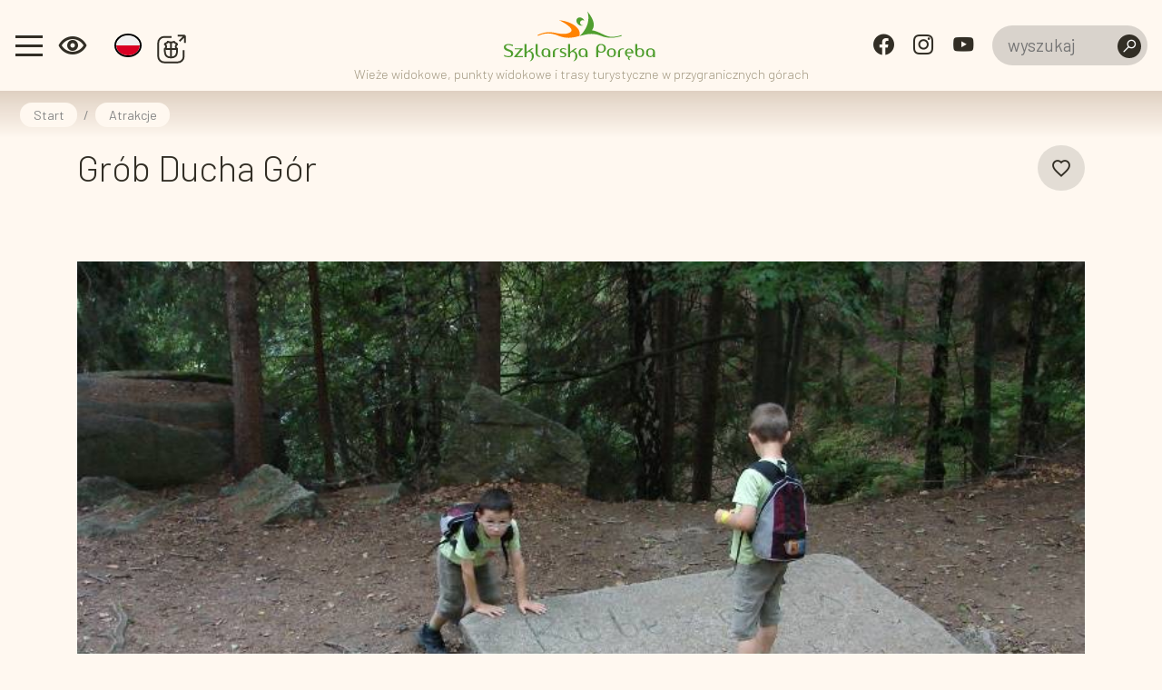

--- FILE ---
content_type: text/html; charset=UTF-8
request_url: https://turystyczna.szklarskaporeba.pl/1177-szklarskaporeba-grob-ducha-gor
body_size: 6222
content:
<!DOCTYPE html>
<html lang="pl">
<head>
    <base href="/"/>
    <meta charset="utf-8">
    <meta name="viewport" content="width=device-width, initial-scale=1, shrink-to-fit=no">
    <meta name="description" content="Gr&amp;oacute;b Ducha G&amp;oacute;r w Szklarskiej Porębie &amp;ndash; legenda i atrakcja turystyczna 
  Gr&amp;oacute;b Ducha G&amp;oacute;r , nazywany także Grobem Karkonosza, to jedno z najbardziej intrygujących...">

    <meta name="author" content="">
    <link rel="icon" href="/images/favicon.ico">
    <link rel="preconnect" href="https://fonts.googleapis.com">
    <link rel="preconnect" href="https://fonts.gstatic.com" crossorigin>
    <link href="https://fonts.googleapis.com/css2?family=Barlow:wght@300;400;500;600;700&display=swap" rel="stylesheet">

    <script>
        (function (c, s, q, u, a, r, e) {
            c.hj=c.hj||function(){(c.hj.q=c.hj.q||[]).push(arguments)};
            c._hjSettings = { hjid: a };
            r = s.getElementsByTagName('head')[0];
            e = s.createElement('script');
            e.async = true;
            e.src = q + c._hjSettings.hjid + u;
            r.appendChild(e);
        })(window, document, 'https://static.hj.contentsquare.net/c/csq-', '.js', 5363440);
    </script>

            <meta property="og:title" content="Grób Ducha Gór"/>
            <meta property="og:description" content="Gr&amp;oacute;b Ducha G&amp;oacute;r w Szklarskiej Porębie &amp;ndash; legenda i atrakcja turystyczna 
  Gr&amp;oacute;b Ducha G&amp;oacute;r , nazywany także Grobem Karkonosza, to jedno z najbardziej intrygujących..."/>
            <meta property="og:url" content="https://turystyczna.szklarskaporeba.pl/1177-szklarskaporeba-grob-ducha-gor"/>
            <meta property="og:locale" content="pl_PL"/>
            <meta property="og:image" content="https://turystyczna.szklarskaporeba.pl/media/photos/2892/xl.jpg"/>
        <link rel="stylesheet" type="text/css" href="/assets/75c38fd/lib/leaflet.css" />
<link rel="stylesheet" type="text/css" href="/assets/75c38fd/lib/bootstrap4.css" />
<link rel="stylesheet" type="text/css" href="/assets/75c38fd/lib/lightbox.css" />
<link rel="stylesheet" type="text/css" href="/assets/75c38fd/lib/swiper5.css" />
<link rel="stylesheet" type="text/css" href="/css/icons.css?nocache=1768480823" />
<link rel="stylesheet" type="text/css" href="/css/main.min.css?nocache=1768480823" />
<title>Szklarska Poręba</title>
</head>

<body class="">
<header>
        <div class="navbar-wrapper">
        <nav class="navbar">
            <div class="left">
                <button class="navbar-toggler collapsed" type="button" data-toggle="collapse" data-target="#navbarMain"
                        aria-controls="navbarCollapse" aria-expanded="false" aria-label="Toggle navigation">
                    <span></span>
                    <span></span>
                    <span></span>
                    <span></span>
                </button>

                <div class="wcag-switch dropdown border-block">
                    <span data-toggle="dropdown" aria-expanded="false"><i class="icon-wcag"></i></span>
                    <div class="dropdown-menu dropdown-menu-left shadow">
                        <h6 class="dropdown-header">Rozmiar czcionki</h6>
                        <div class="px-4 font-sizes">
                            <button class="size-0">A</button>
                            <button class="size-1">A</button>
                            <button class="size-2">A</button>
                        </div>
                        <div class="dropdown-divider"></div>
                        <h6 class="dropdown-header">Wysoki kontrast</h6>
                        <div class="px-4 contrast-modes">
                            <button class="contrast-0">A</button>
                            <button class="contrast-1">A</button>
                            <button class="contrast-2">A</button>
                            <button class="contrast-3">A</button>
                        </div>
                    </div>
                </div>

                <div class="dropdown border-block lang-switch  mobile-to-right">
                    <img data-toggle="dropdown" class="flag" src="/assets/c89e32bc/img/flags/pl.png" alt="" />                    <div class="dropdown-menu dropdown-menu-left shadow">
                        <a class="dropdown-item" href="/en/1177-szklarskaporeba-grave-of-the-mountain-spirit"><img class="flag" src="/assets/c89e32bc/img/flags/en.png" alt="" /> English</a><a class="dropdown-item" href="/de/1177-szklarskaporeba-grab-des-berggeistes"><img class="flag" src="/assets/c89e32bc/img/flags/de.png" alt="" /> Deutsch</a><a class="dropdown-item" href="/cs/1177-szklarskaporeba-hrob-horskho-ducha"><img class="flag" src="/assets/c89e32bc/img/flags/cs.png" alt="" /> Český</a>                    </div>
                </div>

                <div class="navbar-alt-menu">
                    <ul class="navbar-nav">
                        <li class="nav-item" style="z-index: 1000;">
                            <a class="nav-link" href="https://miasto.szklarskaporeba.pl"
                               title="Miasto Szklarska Poręba">
                                <img src="/images/assets/city_site_top.svg" class="mr-3 wcag-hidden" alt="city">
                            </a>
                        </li>
                    </ul>
                </div>
            </div>
            <a class="navbar-brand" href="/"></a>
            <span class="navbar-text">Wieże widokowe, punkty widokowe i trasy turystyczne w przygranicznych górach</span>
            <div class="right">
                <div class="spacer"></div>
                <div class="social d-none d-md-block">
                                            <a target="_blank" class="social-button fb" href="https://www.facebook.com/MiastoSzklarskaPoreba"><span
                                    class="icon-facebook-bg"></span></a>
                                                                <a target="_blank" class="social-button insta" href="https://www.instagram.com/szklarskaporeba/"><span
                                    class="icon-instagram"></span></a>
                                                                <a target="_blank" class="social-button yt" href="https://www.youtube.com/MSzklarskaPoreba"><span
                                    class="icon-youtube"></span></a>
                                    </div>

                <div class="search">
                    <form action="/pl/site/search">
                        <label for="site-search" style="display: none">Szukaj</label>
                        <input type="text" name="q" value="" id="site-search" placeholder="wyszukaj">
                        <button type="submit" class="search-icon" title="Szukaj"><i class="icon-search"></i></button>
                    </form>
                </div>
            </div>

        </nav>
        <div class="navbar-main-menu collapse" id="navbarMain">
            <ul class="nav" data-planer-count="0" id="yw0">
<li class="active nav-item"><a class="nav-link" href="/atrakcje"><img src="/media/menu/26/xxs.svg" alt="Atrakcje" /> Atrakcje</a>
<ul>
<li class="nav-item"><a class="nav-link" href="/przyrodnicze-i-krajobrazowe"><img src="/media/menu/36/xxs.png" alt="Przyrodnicze i krajobrazowe" /> Przyrodnicze i krajobrazowe</a></li>
<li class="nav-item"><a class="nav-link" href="/muzea-i-edukacja"><img src="/media/menu/37/xxs.png" alt="Muzea i edukacja " /> Muzea i edukacja </a></li>
<li class="nav-item"><a class="nav-link" href="/dla-rodzin-i-dzieci"><img src="/media/menu/38/xxs.png" alt="Dla rodzin i dzieci" /> Dla rodzin i dzieci</a></li>
</ul>
</li>
<li class="nav-item"><a class="nav-link" href="/narty"><img src="/media/menu/29/xxs.png" alt="Narty" /> Narty</a></li>
<li class="nav-item"><a class="nav-link" href="/atrakcje-okolicy"><img src="/media/menu/28/xxs.svg" alt="Atrakcje okolicy" /> Atrakcje okolicy</a></li>
<li class="nav-item"><a class="nav-link" href="/pogoda"><img src="/media/menu/1/xxs.svg" alt="Pogoda" /> Pogoda</a></li>
<li class="nav-item"><a class="nav-link" href="/o-miescie"><img src="/media/menu/23/xxs.svg" alt="O mieście" /> O mieście</a></li>
<li class="nav-item"><a class="nav-link" href="/uwaga-wazne"><img src="/media/menu/2/xxs.svg" alt="Uwaga, ważne!" /> Uwaga, ważne!</a></li>
<li class="nav-item"><a class="nav-link" href="/bedzie-sie-dzialo"><img src="/media/menu/3/xxs.svg" alt="Będzie się działo" /> Będzie się działo</a>
<ul>
<li class="nav-item"><a class="nav-link" href="/archiwum-aktualnosci"><img src="/media/menu/12/xxs.svg" alt="Archiwum" /> Archiwum</a>
<ul>
<li class="nav-item"><a class="nav-link" href="/archiwum-aktualnosci"> Archiwum aktualności</a></li>
<li class="nav-item"><a class="nav-link" href="/archiwum-wydarzen"> Archiwum wydarzeń</a></li>
</ul>
</li>
</ul>
</li>
<li class="nav-item"><a class="nav-link" href="/co-gdzie-jak"><img src="/media/menu/24/xxs.svg" alt="Co? Gdzie? Jak?" /> Co? Gdzie? Jak?</a></li>
<li class="nav-item"><a aria-label="Komunikacja miejska . Link otworzy się w nowym oknie." class="nav-link" href="/komunikacja-miejska"><img src="/media/menu/39/xxs.png" alt="Komunikacja miejska " /> Komunikacja miejska </a></li>
<li class="nav-item"><a class="nav-link" href="/gdzie-to-jest"><img src="/media/menu/5/xxs.svg" alt="Mapa" /> Mapa</a></li>
<li class="nav-item"><a class="nav-link" href="/wieze-i-tarasy"><img src="/media/menu/10/xxs.svg" alt="Wieże i tarasy widokowe" /> Wieże i tarasy widokowe</a></li>
<li class="nav-item"><a class="nav-link" href="/ktoredy"><img src="/media/menu/9/xxs.svg" alt="Trasy turystyczne" /> Trasy turystyczne</a></li>
<li class="nav-item"><a class="nav-link" href="/trasy-rowerowe"><img src="/media/menu/35/xxs.png" alt="Trasy rowerowe " /> Trasy rowerowe </a></li>
<li class="nav-item"><a class="nav-link" href="/magiczny-szlak-ducha-gor"><img src="/media/menu/4/xxs.svg" alt="Szlak Ducha Gór" /> Szlak Ducha Gór</a></li>
<li class="nav-item"><a class="nav-link" href="/szlak-walonski"><img src="/media/menu/41/xxs.png" alt="Szlak Waloński" /> Szlak Waloński</a></li>
<li class="nav-item"><a class="nav-link" href="/zostaje"><img src="/media/menu/25/xxs.svg" alt="Noclegi" /> Noclegi</a></li>
<li class="planer nav-item"><a class="nav-link" href="/planer"><img src="/media/menu/7/xxs.svg" alt="Planer" /> Planer</a></li>
<li class="nav-item"><a class="nav-link" href="/artykuly"><img src="/media/menu/27/xxs.svg" alt="Artykuły" /> Artykuły</a></li>
<li class="nav-item"><a class="nav-link" href="/quiz"><img src="/media/menu/11/xxs.svg" alt="Quiz" /> Quiz</a></li>
<li class="nav-item"><a class="nav-link" href="/do-pobrania"><img src="/media/menu/31/xxs.png" alt="Do pobrania " /> Do pobrania </a></li>
</ul>        </div>
    </div>

    <div class="mobile-menu-underlay"></div>

    <div class="mobile-search">
    <img src="/images/layout/logo.svg" alt="Logo" class="mb-4" />

    <form action="/site/search">
        <label for="site-search" style="display: none">Szukaj</label>
        <input type="text" name="q" value="" placeholder="Wyszukaj..">
        <input type="submit" value="Wyszukaj">
        <input class="cancel" type="button" value="Anuluj">
    </form>
</div></header>


    <div class="breadcrumbs-container">
        <div class="container-fluid">
            <div class="row">
                <div class="col-md-12">
                    <nav aria-label="breadcrumb">
                        <ol class="breadcrumb">
<li class="breadcrumb-item"><a href="/">Start</a></li><li class="breadcrumb-separator">/</li><li class="breadcrumb-item"><a href="/atrakcje">Atrakcje</a></li></ol>                    </nav>
                </div>
            </div>
        </div>
    </div>


<div class="container">
    <div class="page-header">
        
<a class="planer-toggle float-right large" href="/guide/toggle/1177">
	<span class="icon-planer-add"></span>
	<span class="icon-planer-remove"></span>
</a>        <h1>
            Grób Ducha Gór        </h1>
    </div>

            <div class="item-gallery">
            
<div class="gallery-slider">
	<div id="gallery" class="carousel slide" data-ride="carousel">
		<div class="carousel-inner" role="listbox">					  
							<a 
					 class="carousel-item active horizontal" 
					 data-lightbox="gallery"
					 style="background-image:url('/media/photos/2892/xxxl.jpg')"
					 href="/media/photos/2892/original.jpg"
					 title=""
					 >
				</a>
					</div>

			</div>
</div>        </div>
    </div>


<div class="container main">
    <div class="article">



        <div class="row">
            <div class="col-md-4">
                <div class="soft-panel my-3">
                    <ul class="item-contact"><li class="address"><span class="icon"><i class="icon-place"></i></span><span class="name"></span> <span class="value">Szklarska Poręba</span></li></ul>
                    
                                    </div>
            </div>
            <div class="col-md-8">
                <div class="text-content my-3">
                    <h3 data-start="264" data-end="339">Gr&oacute;b Ducha G&oacute;r w Szklarskiej Porębie &ndash; legenda i atrakcja turystyczna</h3>
<p data-start="341" data-end="614"><strong data-start="341" data-end="359">Gr&oacute;b Ducha G&oacute;r</strong>, nazywany także Grobem Karkonosza, to jedno z najbardziej intrygujących miejsc w <strong data-start="441" data-end="464">Szklarskiej Porębie</strong>. Związane jest z postacią legendarnego władcy Karkonoszy &ndash; <strong data-start="524" data-end="549">Karkonosza, Ducha G&oacute;r</strong>, strażnika las&oacute;w i skał, znanego z licznych opowieści i baśni.</p>
<p data-start="616" data-end="961">Według legendy Duch G&oacute;r został wypędzony ze swojej siedziby na R&oacute;wni pod Śnieżką. Patrząc po raz ostatni na umiłowane Karkonosze, zmarł ze zgryzoty. Właśnie tutaj miał znaleźć swoje miejsce wiecznego spoczynku. To miejsce do dziś owiane jest tajemnicą i uznawane za jedno z najbardziej niezwykłych punkt&oacute;w na mapie atrakcji Szklarskiej Poręby.</p>
<h4 data-start="963" data-end="999">Jak dojść do Grobu Ducha G&oacute;r?</h4>
<p data-start="1000" data-end="1368">Do <strong data-start="1003" data-end="1022">Grobu Ducha G&oacute;r</strong> można dotrzeć, wyruszając <strong data-start="1049" data-end="1114">niebieskim szlakiem turystycznym z centrum Szklarskiej Poręby</strong>. Trasa jest łatwa i malownicza &ndash; po drodze mija się <strong data-start="1167" data-end="1182">Sowie Skały</strong> oraz popularny punkt widokowy <strong data-start="1213" data-end="1228">Złoty Widok</strong>, skąd rozciąga się panorama Karkonoszy. Dzięki temu spacer łączy w sobie zar&oacute;wno walory krajobrazowe, jak i kontakt z karkonoską legendą.</p>
<h4 data-start="1370" data-end="1417">Dlaczego warto odwiedzić Gr&oacute;b Ducha G&oacute;r?</h4>
<p data-start="1418" data-end="1711">To miejsce to nie tylko ciekawostka historyczno-legendarna, ale także doskonały punkt na rodzinny spacer. Łączy w sobie nutę tajemniczości z pięknymi widokami, a dla turyst&oacute;w zainteresowanych kulturą i folklorem regionu jest obowiązkowym punktem na liście <strong data-start="1674" data-end="1708">atrakcji w Szklarskiej Porębie</strong>.</p>                </div>

                



                            </div>
        </div>

        
        
        
                    <div class="ts-map my-4" data-latitude="50.83317401782194" data-longitude="15.552955750372416" data-zoom="15" data-id="1177" data-icon="/media/category/39/marker-xxs.png" data-title="Grób Ducha Gór" data-track="/trip/related/1177" data-on-load-track="App.instance.initRelatedMap"></div>                    
    </div>

</div>
<div class="mobile-menu-container">
    <div class="social-media">
                    <a target="_blank" class="social-button fb" href="https://www.facebook.com/MiastoSzklarskaPoreba"><span
                    class="icon-facebook-bg"></span></a>
                            <a target="_blank" class="social-button insta" href="https://www.instagram.com/szklarskaporeba/"><span
                    class="icon-instagram"></span></a>
                            <a target="_blank" class="social-button yt" href="https://www.youtube.com/MSzklarskaPoreba"><span
                    class="icon-youtube"></span></a>
            </div>
    <div class="mobile-menu">
        <a href="https://miasto.szklarskaporeba.pl" target="_blank" class="mobile-link-button">
            <img src="/images/assets/city_mobile.svg">
            <img class="tinted" src="/images/assets/city_mobile.svg">
        </a>
        <div class="navbar-toggler-container">
            <button class="navbar-toggler collapsed" type="button" data-toggle="collapse" data-target="#navbarMain"
                aria-controls="navbarCollapse" aria-expanded="false" aria-label="Toggle navigation">
                <span></span>
                <span></span>
                <span></span>
                <span></span>
            </button>
        </div>
        <button class="mobile-search-button">
            <img src="/images/assets/ic_search.svg">
            <img class="tinted" src="/images/assets/ic_search.svg">
        </button>
    </div>
</div><footer>
    <div class="footer-part-1">
        <div class="container">
            <div class="row">
                <div class="col-md-6">
                                            <div class="underline-text mb-3">
                            <img src="/images/assets/logo-i.png" class="mr-3" alt="IT" width="48"/>
                            <a href="/3-szklarskaporeba-informacja-turystyczna">Informacja turystyczna</a>                        </div>
                        <div class="row">
                            <div class="col-md-6 mt-2">
                                <img src="/images/assets/emblemat_certyfikatu_it.png" class="img-fluid certificate"
                                     alt="">
                            </div>
                            <div class="col-md-6 text-15 contact">
                                <div class="mt-2 mb-3"><img src="/images/assets/place.svg" class="mr-2" alt="miejsce"/>
                                    ul. Jedności Narodowej 1A                                </div>
                                <div class="mt-2 mb-3"><img src="/images/assets/email.svg" class="mr-2" alt="miejsce"/>
                                    it@szklarskaporeba.pl                                </div>
                                <div class="mt-2 mb-3"><img src="/images/assets/messenger.svg" class="mr-2"
                                                            alt="miejsce"/>
                                    m.me/MiastoSzklarskaPoreba                                </div>
                                <div class="mt-2 mb-3"><img src="/images/assets/phone.svg" class="mr-2" alt="miejsce"/>
                                    757 547 740                                </div>
                                <div class="mt-2 mb-3 d-flex align-items-start"><img src="/images/assets/time.svg"
                                                                                     class="mr-2" alt="miejsce"/>
                                    <!--                                    Czynna: pon.-pt.: 8-16, sob.: 9-17-->
                                    <span><div class="open-time"><div class="period">1 I - 16 I</div><span class="day">pon. - pt.</span> <span class="">8:00-16:00</span> <br /><span class="day">sob.</span> <span class="">9:00-17:00</span> <br /><span class="day">niedz.</span> <span class="">nieczynne</span> <br /></div></span>
                                </div>
                            </div>
                        </div>
                                    </div>
                <div class="col-md-6">
                    <div class="row">
                        <div class="col-md-6">
                                                            <div class="underline-text font-weight-bold mb-3">
                                    <img class="mr-2 wcag-hide" src="/images/assets/ic_miejskaLink.svg"
                                         alt="miasto.szklarskaporeba.pl"/>
                                    <a href="https://miasto.szklarskaporeba.pl">Miasto.SzklarskaPoreba.pl</a>                                </div>
                                <div class="text-15">
                                    <p><strong>Miasto Szklarska Poręba</strong><br /> Urząd miejski przy ulicy Granitowej 2 <br /> 58-580 Szklarska Poręba <br /><br /> godziny urzędowania: <br /> pn.: 8-16; wt.-pt.: 7<sup>30</sup>-15<sup>30</sup> <br /><br /> tel.: 757 547 700<br />boi@szklarskaporeba.pl</p>
<p><a title="przekierowanie do newslettera" href="https://turystyczna.szklarskaporeba.pl/site/newsletter" target="_blank" rel="noopener noreferrer"><strong><img src="https://turystyczna.szklarskaporeba.pl/media/photos/13012/xl.png" alt="" width="256" height="71" /></strong></a></p>                                </div>
                                                    </div>
                        <div class="col-md-6">
                            <div class="underline-text font-weight-bold mb-3">
                                O projekcie
                            </div>
                            <div class="d-flex">
                                <img src="/images/assets/logo-wieze-PL.svg" class="img-fluid mr-3" alt="wieza">
                                <div class="text-15">Wieże widokowe, punkty widokowe i trasy turystyczne w przygranicznych górach                                </div>
                            </div>
                        </div>
                    </div>
                </div>
            </div>
        </div>
    </div>
    <div class="financed-by">
    <div class="container">
        <div class="text-center footer-info-text">
            <div>Budowa i przebudowa tarasów widokowych jest realizowana dzięki wsparciu finansowemu UE w ramach Europejskiej Współpracy Terytorialnej, programu INTERREG V-A Česká Republika – Polsko / Republika Czeska – Polska 
            </div>
            <div class="footer-related-img"><a href="https://rozhledny-czpl.cz/pl" target="_blank"><img
                            src="/images/assets/rozhledny-tarasy-belka1.png" alt="trasy" class="img-fluid"></a></div>
        </div>
    </div>
</div></footer>

<!-- Messenger Wtyczka czatu Code -->
<div id="fb-root">&nbsp;</div>
<!-- Your Wtyczka czatu code -->
<div id="fb-customer-chat" class="fb-customerchat">&nbsp;</div>
<script type="text/javascript">// <![CDATA[
    var chatbox = document.getElementById('fb-customer-chat');
    chatbox.setAttribute("page_id", "283146421707515");
    chatbox.setAttribute("attribution", "biz_inbox");
    // ]]></script>
<!-- Your SDK code -->
<script type="text/javascript">// <![CDATA[
    window.fbAsyncInit = function() {
        FB.init({
            xfbml            : true,
            version          : 'v13.0'
        });
    };

    (function(d, s, id) {
        var js, fjs = d.getElementsByTagName(s)[0];
        if (d.getElementById(id)) return;
        js = d.createElement(s); js.id = id;
        js.src = 'https://connect.facebook.net/pl_PL/sdk/xfbml.customerchat.js';
        fjs.parentNode.insertBefore(js, fjs);
    }(document, 'script', 'facebook-jssdk'));
    // ]]></script>
<script>
    (function(i,s,o,g,r,a,m){i['GoogleAnalyticsObject']=r;i[r]=i[r]||function(){
        (i[r].q=i[r].q||[]).push(arguments)},i[r].l=1*new Date();a=s.createElement(o),
        m=s.getElementsByTagName(o)[0];a.async=1;a.src=g;m.parentNode.insertBefore(a,m)
    })(window,document,'script','//www.google-analytics.com/analytics.js','ga');

    ga('create', 'UA-19922921-1', 'auto');
    ga('send', 'pageview');
</script>

<script type="text/javascript" src="/assets/75c38fd/lib/jQuery.js"></script>
<script type="text/javascript" src="https://code.jquery.com/jquery-3.3.1.min.js"></script>
<script type="text/javascript" src="/assets/75c38fd/lib/leaflet.js"></script>
<script type="text/javascript" src="/assets/75c38fd/js/ts-leaflet.js"></script>
<script type="text/javascript" src="/assets/75c38fd/lib/bootstrap4.js"></script>
<script type="text/javascript" src="/assets/75c38fd/lib/lightbox.js"></script>
<script type="text/javascript" src="/assets/75c38fd/lib/swiper5.js"></script>
<script type="text/javascript" src="/assets/75c38fd/lib/flot.js"></script>
<script type="text/javascript" src="js/app.min.js"></script>
<script type="text/javascript" src="/js/zabuto_calendar.min.js"></script>
</body>
</html>


--- FILE ---
content_type: text/css
request_url: https://turystyczna.szklarskaporeba.pl/css/icons.css?nocache=1768480823
body_size: 963
content:
@font-face {
    font-family: 'icons';
    src: url('../fonts/icons.woff2?henn62') format('woff2'),
    url('../fonts/icons.ttf?henn62') format('truetype'),
    url('../fonts/icons.woff?henn62') format('woff'),
    url('../fonts/icons.svg?henn62#icons') format('svg');
    font-weight: normal;
    font-style: normal;
}

[class^="icon-"], [class*=" icon-"] {
    /* use !important to prevent issues with browser extensions that change fonts */
    font-family: 'icons' !important;
    speak: never;
    font-style: normal;
    font-weight: normal;
    font-variant: normal;
    text-transform: none;
    line-height: 1;

    /* Better Font Rendering =========== */
    -webkit-font-smoothing: antialiased;
    -moz-osx-font-smoothing: grayscale;
}

.icon-arrow-up:before {
    content: "\e900";
}
.icon-add:before {
    content: "\e901";
}
.icon-all:before {
    content: "\e902";
}
.icon-amistad-mobile:before {
    content: "\e903";
}
.icon-amistad-signet:before {
    content: "\e904";
}
.icon-app:before {
    content: "\e905";
}
.icon-arrow-down:before {
    content: "\e906";
}
.icon-arrow-left:before {
    content: "\e907";
}
.icon-arrow-right:before {
    content: "\e908";
}
.icon-audio:before {
    content: "\e909";
}
.icon-bike-city:before {
    content: "\e90a";
}
.icon-bike-mountain:before {
    content: "\e90b";
}
.icon-bike-road:before {
    content: "\e90c";
}
.icon-bike-tourist:before {
    content: "\e90d";
}
.icon-calendar:before {
    content: "\e90e";
}
.icon-check-mark:before {
    content: "\e90f";
}
.icon-chevron-down:before {
    content: "\e910";
}
.icon-chevron-fill-down:before {
    content: "\e911";
}
.icon-chevron-fill-left:before {
    content: "\e912";
}
.icon-chevron-fill-right:before {
    content: "\e913";
}
.icon-chevron-fill-up:before {
    content: "\e914";
}
.icon-chevron-left-double:before {
    content: "\e915";
}
.icon-chevron-left:before {
    content: "\e916";
}
.icon-chevron-narrow-left:before {
    content: "\e917";
}
.icon-chevron-narrow-right:before {
    content: "\e918";
}
.icon-chevron-right-double:before {
    content: "\e919";
}
.icon-chevron-right:before {
    content: "\e91a";
}
.icon-chevron-up:before {
    content: "\e91b";
}
.icon-close:before {
    content: "\e91c";
}
.icon-delete:before {
    content: "\e91d";
}
.icon-difficulty:before {
    content: "\e91e";
}
.icon-direction:before {
    content: "\e91f";
}
.icon-download:before {
    content: "\e920";
}
.icon-duration:before {
    content: "\e921";
}
.icon-edit:before {
    content: "\e922";
}
.icon-ele-down:before {
    content: "\e923";
}
.icon-ele-up:before {
    content: "\e924";
}
.icon-elevation-down:before {
    content: "\e925";
}
.icon-elevation-up:before {
    content: "\e926";
}
.icon-email:before {
    content: "\e927";
}
.icon-event:before {
    content: "\e928";
}
.icon-export-app:before {
    content: "\e929";
}
.icon-export-gpx:before {
    content: "\e92a";
}
.icon-export:before {
    content: "\e92b";
}
.icon-facebook-bg:before {
    content: "\e92c";
}
.icon-facebook:before {
    content: "\e92d";
}
.icon-filter:before {
    content: "\e92e";
}
.icon-foot:before {
    content: "\e92f";
}
.icon-fullscreen-off:before {
    content: "\e930";
}
.icon-fullscreen-on:before {
    content: "\e931";
}
.icon-heart:before {
    content: "\e932";
}
.icon-help:before {
    content: "\e933";
}
.icon-home:before {
    content: "\e934";
}
.icon-instagram:before {
    content: "\e935";
}
.icon-layer:before {
    content: "\e936";
}
.icon-leaf:before {
    content: "\e937";
}
.icon-length:before {
    content: "\e938";
}
.icon-map:before {
    content: "\e939";
}
.icon-marker:before {
    content: "\e93a";
}
.icon-messenger:before {
    content: "\e93b";
}
.icon-misc:before {
    content: "\e93c";
}
.icon-money:before {
    content: "\e93d";
}
.icon-navigate:before {
    content: "\e93e";
}
.icon-news:before {
    content: "\e93f";
}
.icon-pano:before {
    content: "\e940";
}
.icon-phone:before {
    content: "\e941";
}
.icon-photo:before {
    content: "\e942";
}
.icon-pin:before {
    content: "\e943";
}
.icon-place:before {
    content: "\e944";
}
.icon-planer-add:before {
    content: "\e945";
}
.icon-planer-remove:before {
    content: "\e946";
}
.icon-planer:before {
    content: "\e947";
}
.icon-route-marks:before {
    content: "\e948";
}
.icon-search:before {
    content: "\e949";
}
.icon-share:before {
    content: "\e94a";
}
.icon-time:before {
    content: "\e94b";
}
.icon-trip:before {
    content: "\e94c";
}
.icon-twitter-bg:before {
    content: "\e94d";
}
.icon-twitter:before {
    content: "\e94e";
}
.icon-wcag:before {
    content: "\e94f";
}
.icon-www:before {
    content: "\e950";
}
.icon-x-mark:before {
    content: "\e951";
}
.icon-youtube:before {
    content: "\e952";
}


--- FILE ---
content_type: text/css
request_url: https://turystyczna.szklarskaporeba.pl/css/main.min.css?nocache=1768480823
body_size: 14947
content:
.gallery-slider .carousel-item,.gallery-one .photo,.card .photo{background:#909090 center center/cover no-repeat}.gallery-slider .carousel-item,.gallery-one .photo,.panorama-outer-container{padding-top:56.25%}body{font-family:"Barlow",sans-serif;background-color:#fff8f0;color:#322e25;overflow-x:hidden}a{color:#429023}a:hover{color:rgb(94.3379888268,205.2374301676,50.2625698324)}img{max-width:100%}h1{font-family:"Barlow",sans-serif;font-weight:300;margin-bottom:1em}h2{font-size:1.5em}h2 img{height:1.5em;vertical-align:middle;display:inline-block;margin-right:.5em}.page-header{margin-bottom:2rem;padding:.5rem 0}.page-header h1{display:flex;align-items:center}.page-header h1 img{height:40px;margin-right:.5rem}@media only screen and (max-width: 991px){.page-header{margin-bottom:1rem}}.breadcrumbs-container{background:linear-gradient(to bottom, rgba(94, 50, 10, 0.2), rgba(94, 50, 10, 0));padding:.8em 0}.breadcrumbs-container .breadcrumb{background:none;margin:0;padding:0}.breadcrumbs-container .breadcrumb .breadcrumb-item,.breadcrumbs-container .breadcrumb .breadcrumb-separator{background:#fff8f0;margin:0 .5em;padding:.2em 1em;border-radius:999px;font-size:.9em;position:relative}.breadcrumbs-container .breadcrumb .breadcrumb-item,.breadcrumbs-container .breadcrumb .breadcrumb-item a,.breadcrumbs-container .breadcrumb .breadcrumb-separator,.breadcrumbs-container .breadcrumb .breadcrumb-separator a{color:#858585;text-decoration:none}.breadcrumbs-container .breadcrumb .breadcrumb-item:before,.breadcrumbs-container .breadcrumb .breadcrumb-separator:before{display:none}.breadcrumbs-container .breadcrumb .breadcrumb-separator{background:rgba(0,0,0,0);margin:0;padding:.2em 0}.text-content{line-height:160%}.text-content img{height:auto}.top-right{position:absolute;top:1rem;right:1rem}.btn-primary.main{background-color:#fc6c08;border:none;font-size:.9em;padding:1em 2em}.btn-primary.main:hover{background-color:#429023}.content-container{background-color:#fff8f0;padding:0 0 2rem 0}@media only screen and (max-width: 991px){.content-container{padding:2rem 0 2rem 0}}.scale-on-hover{transition:.3s}.scale-on-hover:hover{transform:scale(1.02);transition:.3s}.dropdown .dropdown-menu{z-index:4000}.dropdown .dropdown-item,.dropdown .dropdown-item.active,.dropdown .dropdown-item:active{color:#000}.panorama-outer-container{width:100%;position:relative}.panorama-outer-container .panorama-container{position:absolute;left:0;right:0;top:0;bottom:0;background:#777}.margin{margin-top:2rem;margin-bottom:2rem}.icon-facebook{text-indent:-6px}.underline-text{border-bottom:2px solid rgba(50,46,37,.2392156863);height:76px;display:flex;align-items:center}.underline-text.light{border-bottom-color:hsla(0,0%,100%,.48);color:#fff}.underline-text.big-text{font-size:25px}.text-15{font-size:15px}.nowrap{white-space:nowrap}.soft-panel{background:rgba(200,196,187,.5);padding:1em;border-radius:14px}@font-face{font-family:"custom-font";src:url("/fonts/custom.woff2") format("woff2"),url("/fonts/custom.woff") format("woff");font-weight:normal;font-style:normal}.rounded-20{border-radius:20px}.shift-top{position:relative;top:-20px}.full-screen-slider .widget{margin:0}.full-screen-slider .carousel-indicators{bottom:60px}.full-screen-slider .carousel-indicators li{width:14px;height:14px;margin:0 .5em;border-radius:50%;background:#000}.full-screen-slider .carousel-indicators li.active{background:#fc6c08}.btn{font-size:.9em;font-weight:600;padding:.5em 1em .5em 1em;border:none;border-radius:9999px}.btn-primary{background-color:#429023;border:none}.btn-primary:hover,.btn-primary.active,.btn-primary:active{background-color:rgb(75.4022346369,164.5139664804,39.9860335196)}.page-link{color:#429023}.page-item.active .page-link{background-color:#429023;border-color:#429023}.badge-secondary{background-color:#fc6c08}.badge-secondary:hover,.badge-secondary.active,.badge-secondary:active{background-color:rgb(252.306,122.994,33.194)}.card{border-radius:14px;box-shadow:0px 4px 10px rgba(28,102,169,.15);border:none}.card .photo{flex-shrink:0;padding-top:60%;border-radius:14px 14px 0 0}.card .icon{position:absolute;top:1em;left:1em;z-index:1;width:40px}.card .card-title{font-size:1em;overflow:hidden;text-overflow:ellipsis;white-space:nowrap}.card .card-title a{white-space:nowrap;overflow:hidden;text-overflow:ellipsis}.card .card-subtitle{color:#606060;margin-bottom:.5rem;font-size:.8em}.card .card-title,.card .card-subtitle{margin-bottom:0;margin-top:.25em}.card .card-body{justify-content:start;justify-items:center;display:flex;flex-direction:column;padding:1rem;min-width:0}@media only screen and (min-width: 768px){.card.horizontal{flex-direction:row;margin-bottom:1em}.card.horizontal .photo{width:25%;padding-top:0;border-radius:14px 0 0 14px}}@media only screen and (max-width: 991px){body.menu-opened{overflow:hidden;padding-top:100px}body.menu-opened .mobile-menu-underlay{position:fixed;background:#fff;z-index:1000;left:0;right:0;top:0;bottom:0;display:block}body.menu-opened .mobile-menu-container{background-color:#fff}body.menu-opened .navbar{background-color:#fff8f0;position:fixed}body.menu-opened .navbar .navbar-shadow{display:none}body.menu-opened .navbar .navbar-brand{background-image:url("/images/assets/logo.svg")}body.menu-opened .navbar .wcag-switch,body.menu-opened .navbar .social a{color:#322e25}}.navbar-wrapper{position:relative}.navbar{background:#fff8f0;z-index:4000;height:100px;left:0;right:0;top:0;display:flex;align-content:center}@media only screen and (max-width: 767px){.navbar{padding:0}}.navbar .navbar-text{position:absolute;bottom:0px;left:0px;width:100%;text-align:center;color:#a29881}@media only screen and (max-width: 767px){.navbar .navbar-text{font-size:9px}}.navbar .left,.navbar .right{position:relative;display:flex;align-items:center;width:calc(50vw - 105px)}.navbar .left .spacer,.navbar .right .spacer{flex:1}@media only screen and (max-width: 991px){.navbar .left .lang-switch .dropdown-menu{left:auto;right:0px}}@media only screen and (max-width: 767px){.navbar .left{width:100%;justify-content:space-between}}.navbar,.navbar a{color:#322e25;font-weight:300;font-size:.9rem}.navbar .navbar-shadow{position:absolute;left:0;top:0;right:0;z-index:-1;height:160px;pointer-events:none;background-size:100% 100%;background-repeat:no-repeat;background-image:url("/images/assets/layout/navbar-shadow.png")}.navbar .social{margin-right:.75em}.navbar .social a{font-size:1.6em;margin:0 .4em;text-decoration:none}.navbar .search{display:none}@media only screen and (min-width: 992px){.navbar .search{display:block}}.navbar .search .search-icon{background:#322e25;border-radius:50%;height:26px}.navbar .search form{background:rgba(0,0,0,.15);border-radius:999px;padding:.5em .5em .5em 1em;margin:0}.navbar .search form button{border:none;background:rgba(0,0,0,0);color:#fff;padding-top:2%}.navbar .search form input{background:rgba(0,0,0,0);border:none;outline:rgba(0,0,0,0);width:120px;font-size:19px}.navbar .navbar-brand{padding:1rem;width:178px;height:63px;display:block;background-image:url("/images/assets/logo.svg");background-size:contain;background-repeat:no-repeat;position:absolute;left:50%;margin-top:-10px;transform:translateX(-50%)}.navbar .navbar-brand img{height:60px;max-width:unset}.navbar .navbar-alt-menu,.navbar .navbar-alt-menu .navbar-nav{display:flex;flex-wrap:wrap;flex-direction:row;align-items:center}@media only screen and (max-width: 991px){.navbar .navbar-alt-menu,.navbar .navbar-alt-menu .navbar-nav{display:none}}.navbar .navbar-alt-menu li,.navbar .navbar-alt-menu .navbar-nav li{padding:.5em 1em}@media only screen and (max-width: 1399px){.navbar .navbar-alt-menu li,.navbar .navbar-alt-menu .navbar-nav li{line-height:10px;padding:0 .5em;font-size:.8em}}.navbar .navbar-nav{flex-wrap:wrap}.navbar .navbar-nav li a{transition:color .3s;font-weight:500;font-size:1.2em}.navbar .navbar-nav ul{list-style:none;margin:0;padding:0 0 0 1rem;z-index:300}.navbar .navbar-nav>li{position:relative}.navbar .navbar-nav>li:hover ul{opacity:1;visibility:visible}.navbar .navbar-nav>li>ul{transition:opacity .3s;background:#429023;opacity:0;padding:.2rem .5rem;position:absolute;visibility:hidden;list-style:none;margin:0;left:-0.4rem;min-width:240px;border-radius:3px;border-width:1px;border-color:#fff;border-style:solid;box-shadow:0 0 20px rgba(0,0,0,.1)}@media only screen and (max-width: 991px){.navbar .navbar-nav{flex-wrap:nowrap;position:static}.navbar .navbar-nav>li{position:relative}.navbar .navbar-nav>li>ul{visibility:visible;opacity:1;border:none;box-shadow:none;position:static}}.navbar .border-block{display:flex;align-items:center;padding:0 1em}.navbar .lang-switch img{height:26px;max-width:unset;border:2px solid #000;border-radius:50%}@media only screen and (max-width: 991px){.navbar .lang-switch{margin-left:0px}}.navbar .newsletter-click{border:none;background-color:rgba(0,0,0,0);padding:1em;margin-left:.5em;flex-shrink:0}@media only screen and (max-width: 991px){.navbar .newsletter-click{display:none}}.navbar .newsletter-click img{height:30px}.navbar .wcag-switch{padding:1rem;position:relative;font-size:2rem}.navbar .wcag-switch span{display:flex}@media only screen and (max-width: 991px){.navbar .wcag-switch{margin:0px}}.navbar .nav-item{z-index:200;border-bottom:2px solid rgba(0,0,0,0);margin-top:9px}.navbar .nav-item.active>a,.navbar .nav-item.highlighted>a,.navbar .nav-item:hover>a,.navbar .nav-item>a:hover{border-bottom:2px solid rgba(0,0,0,0);margin-top:2px;color:#000}.navbar .nav-item.highlighted>a{font-weight:bolder}.navbar .nav-link:hover{color:#322e25}.navbar-toggler{width:32px;height:24px;-webkit-transform:rotate(0deg);-moz-transform:rotate(0deg);-o-transform:rotate(0deg);transform:rotate(0deg);-webkit-transition:.5s ease-in-out;-moz-transition:.5s ease-in-out;-o-transition:.5s ease-in-out;transition:.5s ease-in-out;cursor:pointer}.navbar-toggler span{display:block;position:absolute;height:3px;width:100%;background:#322e25;opacity:1;left:0;-webkit-transform:rotate(0deg);-moz-transform:rotate(0deg);-o-transform:rotate(0deg);transform:rotate(0deg);-webkit-transition:.25s ease-in-out;-moz-transition:.25s ease-in-out;-o-transition:.25s ease-in-out;transition:.25s ease-in-out}.navbar-toggler span:nth-child(1){top:0px}.navbar-toggler span:nth-child(2),.navbar-toggler span:nth-child(3){top:calc(50% - 1px)}.navbar-toggler span:nth-child(4){top:calc(100% - 2px)}.navbar-toggler:not(.collapsed) span:nth-child(1){top:50%;width:0%;left:50%}.navbar-toggler:not(.collapsed) span:nth-child(2){-webkit-transform:rotate(45deg);-moz-transform:rotate(45deg);-o-transform:rotate(45deg);transform:rotate(45deg)}.navbar-toggler:not(.collapsed) span:nth-child(3){-webkit-transform:rotate(-45deg);-moz-transform:rotate(-45deg);-o-transform:rotate(-45deg);transform:rotate(-45deg)}.navbar-toggler:not(.collapsed) span:nth-child(4){top:50%;width:0%;left:50%}nav .navbar-toggler{display:none}@media only screen and (min-width: 992px){nav .navbar-toggler{display:block}}body.home .navbar-main-menu,body.home.top .navbar-main-menu{position:fixed;z-index:1000}.navbar-main-menu{padding:0;position:absolute;top:100%;z-index:2800;background-color:#fff8f0;transition:all .3s;box-shadow:0 10px 10px rgba(0,0,0,.1)}.navbar-main-menu.collapsing{min-height:unset}.navbar-main-menu .nav{margin:1em;overflow-y:auto;flex-direction:column;flex-wrap:nowrap}@media only screen and (max-width: 991px){.navbar-main-menu{top:0;left:0;right:0;bottom:0;z-index:4500;position:fixed;min-height:100vh}.navbar-main-menu .nav{height:calc(100vh - 160px)}.navbar-main-menu .nav-item{width:100%}.navbar-main-menu .nav-link{padding:.5em 1.5em}}.navbar-main-menu .nav-item .nav-link{color:#322e25;font-size:.8em;font-weight:500;transition:.3s;border-radius:4px;padding:.75em 1.5em}.navbar-main-menu .nav-item .nav-link:hover{background:rgba(200,196,187,.5)}.navbar-main-menu .nav-item .nav-link img{width:24px;margin-right:1.5em}.navbar-main-menu .nav-item ul{display:none}.mobile-menu-underlay{display:none;z-index:1200}body.menu-opened .social-media{opacity:1;z-index:1;pointer-events:all}.mobile-menu-container{padding-top:1rem;background:rgba(0,0,0,0);width:100%;position:fixed;justify-content:center;align-items:center;z-index:5000;height:130px;bottom:0;display:none;transition:all .3s}@media only screen and (max-width: 991px){.mobile-menu-container{display:flex}}.mobile-menu-container .social-media{position:absolute;top:6px;font-size:1.5rem;display:flex;flex-direction:row;gap:1rem;transition:opacity .3s ease;opacity:0;pointer-events:none;z-index:-1}.mobile-menu-container .social-media a{color:#000}.mobile-menu-container .navbar-toggler span{background:#fff}.mobile-menu-container .mobile-menu{display:flex;background:#322e25;padding:.3em .5em;border-radius:9999px;align-items:center}.mobile-menu-container .mobile-menu .navbar-toggler-container{background-color:#fc6c08;border-radius:9999px;display:flex;align-items:center;justify-content:center;width:50px;height:50px;margin:0 1em}.mobile-menu-container .mobile-menu .navbar-toggler-container .navbar-toggler{width:30px;height:20px}.mobile-menu-container .mobile-menu button{background:rgba(0,0,0,0);border:none}.mobile-menu-container .mobile-menu .mobile-link-button,.mobile-menu-container .mobile-menu .mobile-search-button{background-color:hsla(0,0%,100%,.1);border-radius:999px;cursor:pointer;display:flex;width:40px;height:40px;justify-content:center;align-items:center;padding:0}.mobile-menu-container .mobile-menu .mobile-link-button img,.mobile-menu-container .mobile-menu .mobile-search-button img{height:28px}.mobile-menu-container .mobile-menu .mobile-link-button img.tinted,.mobile-menu-container .mobile-menu .mobile-search-button img.tinted{display:none}.mobile-menu-container .mobile-menu .mobile-link-button.active,.mobile-menu-container .mobile-menu .mobile-search-button.active{background-color:#fff}.mobile-menu-container .mobile-menu .mobile-link-button.active img:not(.tined),.mobile-menu-container .mobile-menu .mobile-search-button.active img:not(.tined){display:none}.mobile-menu-container .mobile-menu .mobile-link-button.active img.tinted,.mobile-menu-container .mobile-menu .mobile-search-button.active img.tinted{display:inline}.breadcrumb a{color:#606060}.breadcrumb a:hover{color:#909090}.container.main{padding-top:2em;padding-bottom:3em}@media only screen and (max-width: 767px){.row.scrollable{-webkit-box-orient:horizontal;-webkit-box-direction:normal;-ms-flex-direction:row;flex-direction:row;-ms-flex-wrap:nowrap;flex-wrap:nowrap;overflow-x:auto;padding:30px 0px;scroll-snap-type:x mandatory}.row.scrollable .col-12{max-width:90vw;scroll-snap-align:center}}footer a{color:#322e25}footer .footer-part-1{min-height:385px;background-color:#fff8f0;box-shadow:0px 0px 35px rgba(94,50,10,.09);position:relative;line-height:23px}footer .financed-by{background-color:#fff;min-height:212px;overflow:hidden}footer .footer-info-text{margin-top:24px;line-height:28.8px;font-size:18px}footer .footer-related-img{margin-bottom:31px;margin-top:27px}footer .ue{background-color:#fff;text-align:center;padding:2em 0}footer .ue .text{margin-top:2em;color:#858585;font-size:.6em}footer .content{background-color:#429023;padding:2rem 0;font-size:.8em;font-weight:normal}footer .content,footer .content *{color:#fff}footer .content .stores{display:flex;flex-direction:column;align-content:flex-start}footer .content .stores a img{width:140px}footer .content .column{display:flex;flex-direction:column;align-items:flex-start;height:100%;line-height:200%}footer .created-by{text-align:center;background:#525964;padding:1rem}footer .created-by,footer .created-by a,footer .created-by p{color:#000}footer .created-by a{text-decoration:underline}@media only screen and (max-width: 991px){footer .created-by{padding:1em 1em 6em 1em}}footer p{margin:0}@media only screen and (max-width: 991px){footer .content .column{text-align:left;justify-content:center;align-content:center;margin:1rem 0;padding-bottom:1em}footer .content .column img{width:auto}footer .content .stores{display:flex;flex-direction:row;margin:1rem 0;justify-content:center;justify-items:center}footer .content .stores a{display:block;margin:1rem}footer .content .stores a img{width:auto;height:32px}}header .financed-by{background:#fff;padding:1em;font-size:.8em;box-shadow:0 -5px 5px #f4f4f4 inset}@media only screen and (min-width: 992px){header .financed-by .container{max-width:1250px}}header .financed-by img{height:2em;margin-top:1em}.list-view .card{margin-bottom:1rem}.list-view .pagination{justify-content:center;flex-wrap:wrap}.menu{margin:0 0 2rem;padding:0}.menu li{list-style:none}.menu li a{border-bottom:1px solid #e0e0e0;padding:.5rem;display:block;color:#322e25;display:flex;align-items:center}.menu li a:hover{text-decoration:none;background:#f4f4f4}.menu li a img{width:32px;margin-right:.75rem;flex-shrink:0}.menu li.active>a{font-weight:bold}.menu li:first-child a{border-top:1px solid #e0e0e0}.menu ul{margin:0;padding:0 0 0 1.5em;border-bottom:1px solid #e0e0e0;font-size:.9em}.menu ul li:first-child a{border-top:0}.menu ul li:last-child a{border-bottom:0}.planer-toggle{display:inline-flex;height:50px;border-radius:1000px;font-size:20px;align-items:center;justify-content:center;transition:.3s;padding:0 1rem;background:rgba(200,196,187,.5);color:#322e25}.planer-toggle:hover{background:hsla(41.5384615385,10.5691056911%,85.8823529412%,.5);text-decoration:none;color:#c23434}.planer-toggle .icon-planer-remove{display:none}.planer-toggle.active{background:#c23434;color:#fff}.planer-toggle.active:hover{background:hsl(0,57.7235772358%,58.2352941176%)}.planer-toggle.active .icon-planer-add{display:none}.planer-toggle.active .icon-planer-remove{display:inline}.badge-planer{background:#c23434;color:#fff;padding:.25em .75em;border-radius:100px;margin-left:1em}.plot-container{position:relative;padding:0 0 10px 10px;display:none}.plot-container .trip-plot{height:140px;font-size:12px}.plot-container .xaxis,.plot-container .yaxis{font-size:10px;color:#999;position:absolute}.plot-container .yaxis{transform:rotateZ(-90deg);-moz-transform:rotateZ(-90deg);transform-origin:0 0;-moz-transform-origin:0 0;left:-5px;bottom:0;width:120px;text-align:center}.plot-container .xaxis{bottom:0;text-align:center;width:100%}.leaflet-popup{min-width:260px;max-width:320px}.ts-map{height:600px;background:#e0e0e0;margin:1rem 0}.ts-map .map-item{display:flex;align-items:center;min-width:260px;margin:.5em 0;font-size:1.2em}.ts-map .map-item:not(:first-child){border-top:1px solid rgba(0,0,0,.1);padding-top:.5em}.ts-map .map-item img{height:80px;width:80px;margin-right:.5rem}.ts-map .map-item span{max-width:none !important;display:block;color:#322e25}.app-info{background-image:url("/images/static/app-background.jpg");background-size:cover;padding-top:6rem;padding-bottom:6rem}.app-info.tiny{overflow:hidden;padding-bottom:0}.app-info.tiny .image{margin-bottom:-200px}.app-info .image{height:700px}.app-info .stores a img{height:40px}.app-info .text-container{padding:6rem 0 1rem 0;text-align:center;color:#fff}.app-info .text-container h2{font-size:3rem}@media only screen and (max-width: 991px){.app-info{padding:4rem 1rem}.app-info.tiny .image{margin-bottom:unset}.app-info .image{height:auto;max-width:80%}.app-info .stores{display:inline-flex}.app-info .stores a{margin:0 5px;height:32px}.app-info .text-container{padding:1rem}.app-info .text-container h2{font-size:2rem}}#current-date{font-size:1.5em}.card.slider.item{box-shadow:none !important}.card.slider.item:hover{transform:none !important}.mobile-search,.newsletter-sign-in{position:fixed;right:2em;bottom:1em;max-width:500px;background-color:#fff;padding:3em 3em;z-index:3000;display:none}@media only screen and (max-width: 991px){.mobile-search,.newsletter-sign-in{left:0;top:100px;right:0;bottom:100px;position:fixed;overflow-y:scroll}}.mobile-search>*,.newsletter-sign-in>*{margin:.5em auto;text-align:center}.mobile-search h4,.newsletter-sign-in h4{font-weight:600;font-size:1.2em}.mobile-search input[type=email],.mobile-search input[type=text],.newsletter-sign-in input[type=email],.newsletter-sign-in input[type=text]{border:none;border-bottom:1px solid #429023;margin:4em 2em 2em;display:block;width:100%;text-align:left}.mobile-search input[type=submit],.mobile-search input[type=button],.newsletter-sign-in input[type=submit],.newsletter-sign-in input[type=button]{border:none;border-radius:999px;color:#fff;background-color:#fc6c08;padding:.5em 1em;min-width:60%;font-weight:600;text-transform:uppercase;font-size:.9em;display:block;margin:0 auto}.mobile-search input[type=button],.newsletter-sign-in input[type=button]{background-color:rgba(0,0,0,0);color:#858585;margin-top:2em}.mobile-search input[type=email],.mobile-search input[type=text]{margin:2em 0}#accept-cookies-question{position:fixed;bottom:0;left:0;right:0;background:#322e25;padding:2em 4em;color:#fff;z-index:10000}#accept-cookies-question a{color:#fff;text-decoration:underline}#accept-cookies-question button{border:none;background-color:#fff;color:#429023;text-transform:uppercase;padding:.5em 1em;border-radius:999px;margin-top:1em}.autocomplete-suggestions{border-radius:4px;background:#fff;border:1px solid #ccc;box-shadow:0 0 10px rgba(0,0,0,.3);overflow:auto;width:auto !important;min-width:125px;max-width:400px}.autocomplete-suggestion{padding:4px 8px;white-space:nowrap;overflow:hidden;display:block;border-bottom:1px solid #eee}.autocomplete-suggestion .subtitle{color:#888;font-size:.7rem}.autocomplete-suggestion img{height:1rem;margin-right:.5rem}.autocomplete-selected{background:#f0f0f0}.autocomplete-group{padding:2px 5px}.autocomplete-group strong{display:block;border-bottom:1px solid #000}.leaflet-button{z-index:1000;border:0;background-color:#fff;width:34px;height:34px;border:2px solid rgba(0,0,0,.2);padding:2px 6px;border-radius:2px;background-clip:padding-box;display:flex;align-items:center;cursor:pointer}.leaflet-button img{width:100%}.custom-card{padding-top:75%;min-height:240px;width:100%;background:#c4c4c4;border-radius:14px;position:relative;background-size:cover;background-position:center center;box-shadow:0px 4px 10px rgba(28,102,169,.15);display:block}.custom-card .icon{padding:1em;position:absolute;top:0}.custom-card .info{position:absolute;height:82px;bottom:0px;left:0px;width:100%;background-color:hsla(0,0%,100%,.96);border-radius:0 0 14px 14px}.custom-card .info .title{font-weight:600;font-size:20px;color:#322e25;margin:8px 17px;overflow:hidden;white-space:nowrap;text-overflow:ellipsis}.custom-card .info .subtitle{font-size:15px;font-weight:500;color:#a29881;margin:8px 17px;white-space:nowrap;overflow:hidden;text-overflow:ellipsis}.slim-card{padding:5px 10px;width:100%;background:#fff;border-radius:14px;position:relative;filter:drop-shadow(0px 4px 10px rgba(28, 102, 169, 0.15))}.slim-card .title{font-weight:600;font-size:20px;color:#322e25}.slim-card .subtitle{font-size:15px;font-weight:500;color:#a29881}.weather-block{min-height:490px;background-color:#000637;position:relative;margin-top:24px;color:#fff}.weather-block .place-info-text{font-size:18px}.weather-block .temperature-block{font-size:1.75em}.weather-block .temperature-block img{vertical-align:middle}.weather-block .temperature-block span{display:inline-block;vertical-align:middle;margin-left:15px}.weather-block:before{content:" ";width:100%;height:100%;background:url(/images/assets/image_bg.png) center center no-repeat;background-size:cover;display:block;position:absolute;opacity:.5}.weather-block .webcam-place-title{font-weight:700;font-size:15px;color:#fff;line-height:23px}.weather-block .webcam-place-subtitle{font-size:18px;font-weight:500;color:#fff;line-height:28px}.widget{margin:2rem 0}.widget .widget-title{margin-bottom:1rem}.widget-group .widget{margin-top:0}.gallery-one .photo{position:relative}.gallery-one .photo .glass{background:rgba(0,0,0,.5);padding:10px;color:#fff;position:absolute;bottom:0;left:0;right:0}.gallery-slider{color:#925e44}.gallery-thumbs .wrapper{margin:0 -5px}.gallery-thumbs .thumb{margin:5px;display:inline-block}.widget-gallery .camera-stream{margin-bottom:1em}.widget-gallery .camera-stream .wrapper{position:relative;padding-top:60%}.widget-gallery .camera-stream .wrapper iframe{position:absolute;border:0;width:100%;height:100%;top:0;left:0}.widget-slider-images img{width:100%}.widget-slider .carousel-control-prev,.widget-slider .carousel-control-next{font-size:3em}.widget-slider .widget-slider-slide{position:relative;height:100vh}@media only screen and (max-width: 575px){.widget-slider .widget-slider-slide{height:auto;aspect-ratio:14/9}}.widget-slider .widget-slider-slide .link{position:absolute;left:0;top:0;right:0;bottom:0;display:block;z-index:3}.widget-slider .widget-slider-slide .background,.widget-slider .widget-slider-slide video{position:absolute;left:0;bottom:0;right:0;top:0;z-index:1}.widget-slider .widget-slider-slide .background{background-size:cover;background-position:center}.widget-slider .widget-slider-slide video{object-fit:cover;background:#ccc;width:100%;height:100%}.widget-slider .widget-slider-slide .caption{z-index:2;position:absolute;left:0;bottom:0;right:0;padding:1em}.widget-slider .widget-slider-slide .caption .title{font-family:"custom-font";font-size:1.5em;margin-bottom:.5em}.widget-slider .widget-slider-slide .caption img{margin-bottom:.5em}.widget-slider .widget-slider-slide.bottom-glass .caption{background:hsla(0,0%,100%,.7);-webkit-backdrop-filter:blur(10px);backdrop-filter:blur(10px);padding:2em;left:2em;bottom:4em;right:auto;width:400px}.widget-slider .widget-slider-slide.center-caption .caption{top:0;display:flex;align-items:center;justify-content:center;flex-direction:column;color:#fff;max-width:400px;margin:0 auto;text-align:center;text-shadow:#000 0 0 5px}.form .select{display:inline-block;position:relative}.form .select select{-webkit-appearance:none;-moz-appearance:none;appearance:none;border:1px solid #303030;padding:5px 20px 5px 5px;border-radius:4px}.form .select select::-ms-expand{display:none}.form .select:after{border-color:#429023 rgba(0,0,0,0) rgba(0,0,0,0) rgba(0,0,0,0);border-style:solid;border-width:5px;top:50%;content:" ";right:10px;position:absolute;margin-top:-2px}.pager .page-item a{color:#429023;font-weight:600;font-size:.8rem}.pager .page-item a:hover,.pager .page-item.active a{background-color:#429023;border-color:#429023;color:#fff}.pager .page-item.first .page-link,.pager .page-item.previous .page-link,.pager .page-item.last .page-link,.pager .page-item.next .page-link{color:#322e25}.pager .page-item.first .page-link:hover,.pager .page-item.previous .page-link:hover,.pager .page-item.last .page-link:hover,.pager .page-item.next .page-link:hover{color:#fff}@media only screen and (max-width: 767px){.pager .page-item{display:none}.pager .page-item.previous,.pager .page-item.next{display:block}.pager .page-item.previous a,.pager .page-item.next a{padding:.5em 3em}}.list-view .pager,.pager{margin:2rem 0}.weather-card .title{font-size:1.2em;width:100%;margin-bottom:.5em}.weather-card .temperature-block{display:flex;align-items:center;flex-wrap:wrap;margin-bottom:.25em}.weather-card .temperature-block img{height:3em;margin-right:.5em}.weather-card .temperature-block span{font-size:3em;font-weight:bold}.weather-card table{width:100%}.weather-card table td{padding:.25em}.weather-card table td.icon{width:30px}.weather-card .value{font-weight:bold}.weather-home .weather-card{display:flex;flex-wrap:wrap}.weather-home .weather-card .temperature-block,.weather-home .weather-card table{width:50%}@media only screen and (max-width: 767px){.weather-home .weather-card .temperature-block,.weather-home .weather-card table{width:100%}}.weather-row{border-radius:14px;padding:1em}.weather-row .weather-card{border-radius:14px;padding:1em;color:#fff;height:100%}@media only screen and (max-width: 767px){.weather-row .weather-card{margin-bottom:1em;height:auto}}.weather-row.purple{background:#e1dfec}.weather-row.purple .weather-card{background:#42397c}.weather-row.turquoise{background:#e1e6ea}.weather-row.turquoise .weather-card{background:#39607c}.trail-condition-link{background:#f7efe5;border-radius:1000px;display:block;padding:.5em;margin-bottom:1em;color:#322e25 !important;display:flex;align-items:center;transition:.3s}.trail-condition-link:hover{text-decoration:none;background:rgb(253,251,248.5);color:#322e25}.trail-condition-link .state{display:inline-block;border-radius:50%;margin-right:1em;width:32px;height:32px;flex-shrink:0;display:flex;align-items:center;justify-content:center}.trail-condition-link .state img{height:16px;flex-shrink:0}.trail-condition-link .state.closed{background:#e00031}.trail-condition-link .state.open{background:#429023}.trail-condition-link .label{flex-grow:1}.trail-condition-link i{color:#ff8200;font-size:1.2em}@media only screen and (max-width: 991px){body.home-page.menu-opened{padding-top:0px}}.home-page .full-screen-slider{min-height:60px}.home-page .section-title{padding-left:1em;padding-right:1em}.home-page section.standard-block .section-title{text-align:center;font-style:normal;font-weight:500;font-size:30px;line-height:36px}.home-page section.standard-block .section-title h1,.home-page section.standard-block .section-title h2,.home-page section.standard-block .section-title h3{font-size:30px;margin:0px;padding:0px;display:inline-block}.home-page section.standard-block .dark-background{background-color:#756f67}.home-page section.standard-block .dark-background .more-button{box-shadow:none;background-color:#756f67;color:#fff8f0;border:2px solid #fff8f0}.home-page section.standard-block .dark-background .more-button::after{filter:brightness(0) invert(1)}.home-page section.footer-baners{text-align:center;margin-bottom:2em}.home-page section.footer-baners a{display:inline-block;margin:1em}.home-page section .cloud-background{background:url(/images/assets/Rectangle217.svg);background-position:top center;background-repeat:no-repeat;background-size:cover;min-height:553px;display:flex;justify-content:center;align-items:center;overflow:hidden;flex-direction:column}.home-page section.first-header{margin-top:-50px}.home-page section.home-header .section-title{color:#322e25;font-family:"custom-font";text-align:center;font-size:34px;padding:15px;position:relative;margin-bottom:1em}.home-page section.home-header .section-title .icon{background:#322e25;width:80px;height:80px;border-radius:50%;display:inline-block;border:10px solid #fff8f0}.home-page section.home-header .section-title .icon img{width:32px}.home-page section.home-header .section-title h1,.home-page section.home-header .section-title h2,.home-page section.home-header .section-title h3{font-size:34px;margin:0px;padding:0px;display:inline-block}.home-page section.special-margin{padding-top:0px;position:relative;top:-60px;margin-bottom:-10px}.home-page section .more-button{text-transform:uppercase;color:#322e25;background:#fff8f0;border:2px solid #322e25;font-size:15px;font-weight:700;border-radius:50px;padding:8px 30px;display:inline-block;letter-spacing:.11em;position:relative;box-shadow:0 0 0 10px #fff8f0}.home-page section .more-button:after{background:url(/images/assets/arrow-right.svg) right center no-repeat;content:" ";display:block;width:20px;height:20px;position:absolute;right:10px;top:calc(50% - 10px);transition:all 300ms ease}.home-page section .more-button:hover{text-decoration:none}.home-page section .more-button:hover:after{transform:translateX(3px)}.home-page .home-swiper-events .swiper-button-next{right:-0.75rem;color:#fff}.home-page .home-swiper-events .swiper-button-prev{color:#fff;left:-0.75rem}@media only screen and (max-width: 575px){.home-page .home-swiper-events .swiper-button-next,.home-page .home-swiper-events .swiper-button-prev{display:none}}.home-page .ad-placeholder{height:472px;background-color:#525964}.home-page .section-map .map-link{background:url("/images/assets/mapa.jpg") center center no-repeat #afd19e;display:block;height:500px}body.fullscreen-map{overflow-y:hidden;position:fixed;height:100vh}body.fullscreen-map .article.bottom .map-container,body.fullscreen-map .article.bottom .map-container .ts-map{position:fixed;left:0;right:0;top:0;height:100%;z-index:5001;padding:0;margin:0}body.fullscreen-map .article.bottom .map-container .fullscreen,body.fullscreen-map .article.bottom .map-container .map-btn.btn-get-location,body.fullscreen-map .article.bottom .map-container .ts-map .fullscreen,body.fullscreen-map .article.bottom .map-container .ts-map .map-btn.btn-get-location{z-index:5002}.article.bottom{padding:0;margin:0}.article.bottom .map-container{position:relative}.article.bottom .map-container .map-btn.btn-get-location{position:absolute;right:1em;top:1em;z-index:2000}.article.bottom .map-container .fullscreen{position:absolute;top:80px;left:10px}.article audio{width:100%}.article h3{margin-top:2rem;margin-bottom:1rem}.article .article-top .wrapper{display:flex;justify-content:space-between}.article .article-top h1{flex:1;color:#1d1d1d}.article .article-top .icon{height:50px;margin-right:1rem}.article .article-top .planer-toggle{display:none;margin-top:1rem}.article .article-top .planer-toggle.keep{display:inline-flex}.article .sidebar .planer-toggle{display:flex;margin-bottom:2rem}.article .item-contact{list-style:none;padding:0;width:100%}.article .item-contact .name{font-weight:bold}.article .item-contact th{font-weight:normal;white-space:nowrap;padding:12px 0;vertical-align:top;border-bottom:1px solid rgba(106,106,106,.2)}.article .item-contact td{text-align:right;border-bottom:1px solid rgba(106,106,106,.2)}.article .item-contact li{padding:.3rem 0}.article .item-contact li [class^=icon-]{display:inline-block;margin-right:.25rem}.article .carousel-indicators{display:none;margin-bottom:70px}.article .carousel-controls{margin:1rem 0 0;text-align:center}.article .carousel-controls .carousel-control-prev,.article .carousel-controls .carousel-control-next{position:static;display:inline-block;width:auto}.article .carousel-controls .carousel-control-prev span,.article .carousel-controls .carousel-control-next span{font-size:3em;font-weight:bold;color:#fc6c08}@media only screen and (max-width: 991px){.article .article-top .planer-toggle{display:flex}.article .article-top h1{font-size:2rem}.article .sidebar{margin-top:2rem}.article .sidebar .planer-toggle{display:none}}.item-gallery{background:#eee;position:relative}.item-gallery .carousel-control-prev,.item-gallery .carousel-control-next{font-size:3em}.item-params h3{font-size:1.4em;margin:0 0 .5em}.item-params ul{list-style:none;padding:0}.item-params .param-name:not(.bool){font-weight:bold}.open-time .hour{font-weight:bold}.item-search{border-radius:28px;border:1px solid #d7dbe6;padding:1rem;margin-bottom:2rem;background:#fff}.item-search .form-group{border-bottom:1px solid #b0b0b0;padding-bottom:1rem;margin-bottom:1rem}.item-search .top{display:flex;align-items:center}.item-search .query{flex:1;margin:0 .5rem;border:none;background:rgba(0,0,0,0)}.item-search .toggle{color:#858585;text-transform:uppercase;font-size:.9rem}.item-search .toggle .toggle-hide{display:none}.item-search .toggle:hover{text-decoration:none;color:#429023}.item-search .custom-select{width:auto}.item-search .form-collapse{display:none}.item-search.shown .toggle .toggle-hide{display:inline}.item-search.shown .toggle .toggle-show{display:none}.item-search.shown .toggle .icon{display:inline-block;transform:rotate(180deg)}@media only screen and (max-width: 991px){.item-search{padding:.5rem}.item-search .top .query{width:1rem}.item-search .top .toggle{display:block;font-size:.8rem}}.items-slider{position:relative}.items-slider .swiper-button-next.light,.items-slider .swiper-button-prev.light{color:#fff;outline:none}.items-slider .swiper-button-prev{left:-50px}.items-slider .swiper-button-next{right:-50px}.items-slider .swiper-pagination{bottom:-30px}.items-slider .swiper-pagination-bullet-active{background:#fc6c08}.items-slider .swiper-slide .card{transition:.3s;transform:scale(0.9)}.items-slider .swiper-slide-next .card{transform:scale(1)}@media only screen and (max-width: 991px){.items-slider .swiper-button-prev{left:15px}.items-slider .swiper-button-next{right:15px}.items-slider .swiper-button-prev,.items-slider .swiper-button-next{top:auto;bottom:-45px}.items-slider .swiper-button-prev:after,.items-slider .swiper-button-next:after{font-size:2em}}.filter-form{margin-top:5rem}@media only screen and (max-width: 575px){.filter-form{margin-top:1rem;margin-bottom:2rem}}.event-filters{background-color:#756f67}.event-filters h1{color:#fff}.event-filters .filters-header{color:#fff;font-size:1.5rem;font-weight:700;line-height:150%}.event-filters .form-control,.event-filters .custom-select{height:54px;padding-left:16px;border-radius:30px;border:2px solid #322e25;background-color:rgba(0,0,0,.2);color:#fff}.event-filters .form-control::placeholder,.event-filters .custom-select::placeholder{color:#fff}.event-filters label{color:#fff;margin-left:.5rem}.event-filters .search-button{display:flex;height:54px;padding:10px 30px;justify-content:center;align-items:center;border-radius:30px;border:1px solid #322e25;background:#322e25;color:#fff;font-size:14px;font-weight:500;line-height:130%;flex-grow:1;min-width:300px}.event-filters .button-group{display:flex;flex-direction:row;gap:1rem;margin-top:.5rem;flex-wrap:wrap;align-items:flex-end}.event-filters .button-group .form-group{margin-bottom:0}.event-categories-swiper{width:100%;display:flex;flex-direction:row;flex-wrap:nowrap;gap:1rem;padding:0rem 1.75rem 0rem 2rem;border-radius:90px;background:#5e5952;align-items:center;overflow:hidden}.event-categories-swiper .swiper{overflow:hidden;width:100%;padding:1.25rem 0;position:relative}.event-categories-swiper .swiper::before,.event-categories-swiper .swiper::after{content:"";position:absolute;top:0;bottom:0;pointer-events:none;z-index:10}.event-categories-swiper .swiper::before{width:2rem;left:0;background:linear-gradient(to right, #5E5952, rgba(255, 255, 255, 0))}.event-categories-swiper .swiper::after{width:6rem;right:0;background:linear-gradient(to left, #5E5952, rgba(255, 255, 255, 0))}.event-categories-swiper .swiper-slide{min-width:4.5rem;max-width:6rem}.event-categories-swiper .swiper-slide .category-container{display:flex;flex-direction:column;align-items:center;justify-content:center;gap:.25rem;position:relative}.event-categories-swiper .swiper-slide .category-container.active .name-full-height-container{position:relative}.event-categories-swiper .swiper-slide .category-container.active .name-full-height-container::before{content:"";position:absolute;left:0;right:0;bottom:-4px;background:#fff;height:2px}.event-categories-swiper .swiper-slide .category-container .icon{width:40px}.event-categories-swiper .swiper-slide .category-container .name{color:#fff;text-align:center;font-size:11px;font-weight:500;line-height:120%;height:14px}.zabuto-calendar{width:100%;background-color:#322e25;border-radius:20px}.zabuto-calendar tbody{background-color:#322e25}.zabuto-calendar tbody tr:last-child{border-bottom-right-radius:20px;border-bottom-left-radius:20px}.zabuto-calendar tbody tr:last-child td:first-child{overflow:hidden;border-bottom-left-radius:20px}.zabuto-calendar tbody tr:last-child td:last-child{overflow:hidden;border-bottom-right-radius:20px}.zabuto-calendar .zabuto-calendar__days-of-week{background-color:#322e25;border-top-right-radius:20px;border-top-left-radius:20px}.zabuto-calendar .zabuto-calendar__days-of-week th:first-child{border-top-left-radius:20px}.zabuto-calendar .zabuto-calendar__days-of-week th:last-child{border-top-right-radius:20px}.zabuto-calendar .zabuto-calendar__navigation .zabuto-calendar__navigation__item--header{border-radius:40px;color:#fff;font-size:1.25rem;font-style:normal;font-weight:700;text-align:center;line-height:150%}.zabuto-calendar .zabuto-calendar__navigation .zabuto-calendar__navigation__item--prev,.zabuto-calendar .zabuto-calendar__navigation .zabuto-calendar__navigation__item--next{font-size:1.5rem;color:#fff;cursor:pointer}.zabuto-calendar .zabuto-calendar__navigation__item--prev{text-align:left;padding-left:4px;padding-top:4px}.zabuto-calendar .zabuto-calendar__navigation__item--next{text-align:right;padding-right:4px;padding-top:4px}.zabuto-calendar .zabuto-calendar__week--last td{height:calc(2.5rem + 6px);padding-bottom:6px}.zabuto-calendar .zabuto-calendar__week--last td.in-range::before{transform:translate(-50%, calc(-50% - 3px))}.zabuto-calendar .zabuto-calendar__week--last td.zabuto-calendar__event::after{bottom:.8rem}.zabuto-calendar .zabuto-calendar__days-of-week__item,.zabuto-calendar .zabuto-calendar__day,.zabuto-calendar .zabuto-calendar__day--today{color:#fff;text-align:center;min-width:2.5rem;height:2.5rem;position:relative;z-index:10}.zabuto-calendar .zabuto-calendar__day,.zabuto-calendar .zabuto-calendar__day--today{cursor:default}.zabuto-calendar .zabuto-calendar__day.selected-start,.zabuto-calendar .zabuto-calendar__day.selected-end,.zabuto-calendar .zabuto-calendar__day--today.selected-start,.zabuto-calendar .zabuto-calendar__day--today.selected-end{color:#fff}.zabuto-calendar .zabuto-calendar__day.selected-start::before,.zabuto-calendar .zabuto-calendar__day.selected-end::before,.zabuto-calendar .zabuto-calendar__day--today.selected-start::before,.zabuto-calendar .zabuto-calendar__day--today.selected-end::before{content:" ";position:absolute;width:1.9rem !important;height:1.9rem !important;border-radius:50% !important;left:50%;top:50%;transform:translate(-50%, -50%);z-index:-1;background-color:#ff8200 !important}.zabuto-calendar .zabuto-calendar__day.in-range,.zabuto-calendar .zabuto-calendar__day--today.in-range{color:#fff}.zabuto-calendar .zabuto-calendar__day.in-range::before,.zabuto-calendar .zabuto-calendar__day--today.in-range::before{content:" ";position:absolute;width:100%;height:1.75rem;left:50%;top:50%;transform:translate(-50%, -50%);z-index:-1;background-color:rgba(255,130,0,.65)}.zabuto-calendar .zabuto-calendar__day.zabuto-calendar__event,.zabuto-calendar .zabuto-calendar__day--today.zabuto-calendar__event{cursor:pointer;z-index:10;position:relative}.zabuto-calendar .zabuto-calendar__day.zabuto-calendar__event::after,.zabuto-calendar .zabuto-calendar__day--today.zabuto-calendar__event::after{content:" ";position:absolute;bottom:.4rem;left:50%;transform:translateX(-50%);width:.2rem;height:.2rem;background-color:#fff;border-radius:50%}.zabuto-calendar .zabuto-calendar__day--today{color:#fff;vertical-align:middle}.zabuto-calendar .zabuto-calendar__day--today.zabuto-calendar__event::after{background-color:#fff;z-index:2}.zabuto-calendar .zabuto-calendar__day--today .circle-container{width:100%;height:100%;display:flex;justify-content:center;align-items:center}.zabuto-calendar .zabuto-calendar__day--today .circle-container .circle{width:1.9rem;height:1.9rem;background-color:rgba(206,212,218,.2);border-radius:50%;display:flex;justify-content:center;align-items:center;z-index:1}@media(max-width: 1199px){.zabuto-calendar .zabuto-calendar__days-of-week__item,.zabuto-calendar .zabuto-calendar__day,.zabuto-calendar .zabuto-calendar__day--today{height:2.25rem}}@media(max-width: 991px){.zabuto-calendar .zabuto-calendar__days-of-week__item,.zabuto-calendar .zabuto-calendar__day,.zabuto-calendar .zabuto-calendar__day--today{height:2.5rem}}@media(max-width: 575px){.zabuto-calendar .zabuto-calendar__navigation .zabuto-calendar__navigation__item--prev,.zabuto-calendar .zabuto-calendar__navigation .zabuto-calendar__navigation__item--next{font-size:2.2rem}.zabuto-calendar .zabuto-calendar__days-of-week__item,.zabuto-calendar .zabuto-calendar__day,.zabuto-calendar .zabuto-calendar__day--today{font-size:.8rem;min-width:1.8rem;height:2.25rem}}.bold-weekends tbody td:nth-child(n+6){font-weight:700}.events-filters-calendar-container{width:100%}.events-filters-calendar-container .zabuto-calendar .zabuto-calendar__navigation .zabuto-calendar__navigation__item--header{color:#fff;font-size:1.5rem;font-weight:700;line-height:150%}.events-filters-calendar-container .zabuto-calendar .zabuto-calendar__navigation .zabuto-calendar__navigation__item--prev,.events-filters-calendar-container .zabuto-calendar .zabuto-calendar__navigation .zabuto-calendar__navigation__item--next{color:#fff}.events-filters-calendar-container .zabuto-calendar .zabuto-calendar__days-of-week__item,.events-filters-calendar-container .zabuto-calendar .zabuto-calendar__day,.events-filters-calendar-container .zabuto-calendar .zabuto-calendar__day--today{height:2.75rem}.calendar-pills{display:flex;flex-direction:row;flex-wrap:wrap;gap:20px}.calendar-pills .day-pill{flex-grow:1;flex-basis:0;min-width:100px;display:flex;height:54px;padding:10px 30px;justify-content:center;align-items:center;border-radius:30px;border:2px solid #322e25;background-color:rgba(0,0,0,0);color:#fff;font-size:14px;font-weight:500;line-height:130%;cursor:pointer}.events-calendar-helper-text{color:#fff;font-size:1.25rem;font-weight:500}.home-calendar-outer-container{width:100%}.home-calendar-inner-container{width:100%;display:flex;justify-content:center;position:relative;max-width:600px;margin-left:auto;margin-right:auto}@media(max-width: 991px){.home-calendar-inner-container{padding-left:0}}.ts-route-map{position:relative;overflow:hidden}.ts-route-map .ts-map{height:100%}.ts-route-map .map-buttons{position:absolute;right:1rem;top:1rem;z-index:90}.ts-route-map .map-buttons .map-btn{background:var(--color-button-background, #FBD304);color:var(--color-button-tint, #1C2728);border:1px solid #ccc;border-radius:50%;box-shadow:0 0 4px rgba(0,0,0,.3);font-size:1.5rem;width:3rem;height:3rem;display:flex;align-items:center;justify-content:center;cursor:pointer;transition:.3s;margin-bottom:.5rem}.ts-route-map .map-buttons .map-btn:hover{background:var(--color-secondary-variant, #FCE25A)}.ts-route-map .finder-panel{position:absolute;top:1rem;left:1rem;width:300px;background:var(--color-card-background, #F6FDFE);z-index:80;padding:.75rem;box-shadow:0 0 10px rgba(0,0,0,.2);border-radius:10px;border:1px solid #eee;max-height:calc(100% - 2em);overflow:auto;transition:.3s;color:var(--color-primary-text, #1D1D1D)}.ts-route-map .finder-panel .toggle-finder-panel{position:absolute;right:.5em;top:.5em;width:2em;height:2em;border:0;background:var(--color-card-background, #F6FDFE);color:var(--color-primary-card-text, #1C2728);border:1px solid var(--color-primary-card-text, #1C2728);border-radius:50%;display:flex;align-items:center;justify-content:center;font-size:.9em;transition:.3s;z-index:2}.ts-route-map .finder-panel .toggle-finder-panel:hover{background:var(--color-card-background, #F6FDFE)}.ts-route-map .finder-panel.collapsed{transform:translateX(-100%);left:.5em;overflow:visible}.ts-route-map .finder-panel.collapsed .toggle-finder-panel{right:-2em;transform:rotate(180deg)}.ts-route-map .finder-panel h2{color:var(--color-primary-text, #1D1D1D);font-size:1.5em}.ts-route-map .finder-panel label{margin-top:.5em;color:var(--color-secondary-text, #858585);font-size:.8em}.ts-route-map .finder-panel .types{list-style:none;padding:0;margin:0;display:flex;justify-content:space-between;gap:.5em}.ts-route-map .finder-panel .types li{padding:.25rem 0;font-size:.8em;cursor:default;text-align:center;color:var(--color-secondary-text, #858585)}.ts-route-map .finder-panel .types li i{display:block;font-size:2em;margin-bottom:.1em}.ts-route-map .finder-panel .types li.active{border-bottom:3px solid var(--color-secondary-text, #858585)}.ts-route-map .finder-panel .stats{padding-top:.5rem;color:var(--color-primary-card-text, #1C2728)}.ts-route-map .finder-panel .plot-view{position:relative;height:100px}.ts-route-map .finder-panel .plot-view .ts-plot-tooltip{background:var(--color-card-background, #F6FDFE)}.ts-route-map .finder-panel .plot-view .ts-plot-tooltip .distance{color:var(--color-primary-card-text, #1C2728)}.ts-route-map .finder-panel .plot-view .flot-text{color:var(--color-primary-text, #1D1D1D) !important}.ts-route-map .finder-panel .plot-view .plot-tooltip{position:absolute;padding:2px 5px;background:var(--color-card-background, #F6FDFE);border:1px solid #ccc;font-size:10px;border-radius:3px;top:-1rem !important;transform:translateX(-50%);white-space:nowrap}.ts-route-map .finder-panel .plot-view .plot-tooltip .distance{color:var(--color-primary-card-text, #1C2728);display:inline-block;margin-right:.25rem}.ts-route-map .finder-panel .plot-view .plot-tooltip .altitude{font-weight:bold}.ts-route-map .finder-panel ul.details{margin:.5em 0 0;padding:0;list-style:none;font-size:.9em}.ts-route-map .finder-panel ul.details .icon{color:var(--color-secondary-text, #858585)}.ts-route-map .finder-panel ul.details .color-eco{color:#5f9a35}.ts-route-map .finder-panel ul.details .color-money{color:#ffba11}.ts-route-map .finder-panel ul.details .color-heart{color:#fd3357}.ts-route-map .finder-panel ul.details li{display:flex;align-items:center;padding:.25em 0}.ts-route-map .finder-panel ul.details li.link{cursor:pointer}.ts-route-map .finder-panel ul.details li.separator{margin-top:.5em;padding-top:.5em;border-top:1px solid var(--color-separator, #ced4da)}.ts-route-map .finder-panel ul.details li.title{font-weight:bold;padding:.5em 0}.ts-route-map .finder-panel ul.details .icon{width:36px;text-align:center;font-size:1.5rem;margin-right:.25em;flex-shrink:0}.ts-route-map .finder-panel ul.details .icon i{display:block}.ts-route-map .finder-panel .buttons{text-align:right}.ts-route-map .finder-panel .buttons .btn{margin-bottom:.5em;font-size:.7em;padding:.15em .4em}.ts-route-map .finder-panel .trip-detail{margin-bottom:1em;padding-bottom:1em;border-bottom:1px solid var(--color-separator, #ced4da);position:relative}.ts-route-map .finder-panel .trip-detail .alert{font-size:.8em;padding:.25em .5em;margin:.5em 0}.ts-route-map .finder-panel .trip-detail .trip-plot{height:100px;font-size:.7em}.ts-route-map .finder-panel .trip-detail .title{font-weight:bold;margin-right:2em}.ts-route-map .finder-panel .trip-detail .subtitle{font-size:.9em;color:var(--color-primary, #429023)}.ts-route-map .finder-panel .trip-detail .close{background:rgba(0,0,0,0);opacity:.4;position:absolute;right:1.75rem;top:-0.25rem;border:none;font-weight:normal}.ts-route-map .finder-panel .trip-detail .close:hover{opacity:1}.ts-route-map .finder-panel .trip-detail .btn{font-size:.7em;padding:.5em 1em}.ts-route-map .route-points{padding-left:0;margin-bottom:0;margin:10px 0 10px -5px}.ts-route-map .route-points li{list-style:none}.ts-route-map .route-points li{cursor:move;border-radius:4px;position:relative;border:1px solid #fff}.ts-route-map .route-points li:hover{border:1px dashed var(--color-separator, #ced4da);background:var(--color-background-secondary, #f4f4f4)}.ts-route-map .route-points li .route-point{padding:5px 15px 5px 5px;line-height:24px;display:flex;align-items:center}.ts-route-map .route-points li.ui-sortable-helper{background:#fff;box-shadow:2px 2px 4px rgba(0,0,0,.2)}.ts-route-map .route-points li .letter{width:1.2em;height:1.2em;line-height:1.2em;flex-shrink:0;background:var(--color-primary, #429023);border-radius:50%;display:inline-block;text-align:center;color:var(--color-on-primary, #FFFFFF);margin-right:10px}.ts-route-map .route-points li .remove{display:none;text-decoration:none;color:var(--color-primary-card-text, #1C2728);position:absolute;right:-10px;top:50%;margin-top:-10px;width:20px;background:var(--color-card-background, #F6FDFE);border:1px solid var(--color-primary-card-text, #1C2728);border-radius:50%;line-height:18px;text-align:center;height:20px}.ts-route-map .route-points li .remove:hover{color:var(--color-white, #FFFFFF);background:var(--color-error, #E22244)}.ts-route-map .route-points li .name{display:none}.ts-route-map .route-points li.with-data .letter{margin-top:0}.ts-route-map .route-points li.with-data .remove{right:10px;display:block}.ts-route-map .route-points li.with-data .input-group{display:none}.ts-route-map .route-points li.with-data .name{display:block;padding-right:20px;white-space:nowrap;overflow:hidden;text-overflow:ellipsis}.ts-route-map .route-points.with-via li:hover .remove{display:block}.ts-route-map .pointer-marker{background-image:url("[data-uri]");background-size:100%;padding-top:2px;font-size:20px;text-align:center;color:#fff}.ts-route-map .pizza-slice{width:24px;height:24px;display:inline-block;vertical-align:middle;background-image:url("[data-uri]")}.ts-route-map .quick-navigate{font-size:9px;margin-top:.5rem}.ts-route-map .quick-navigate a{display:inline-block;margin-left:.5em}.ts-route-map .leaflet-popup-content{min-width:250px}.ts-route-map .leaflet-marker-draggable{cursor:move}.ts-route-map.location-picker .ts-map{cursor:crosshair}.ts-route-map.location-picker .finder-panel,.ts-route-map.location-picker .map-buttons{display:none}.ts-route-map .category-picker ul{padding-left:0;margin-bottom:0}.ts-route-map .category-picker ul li{list-style:none}.ts-route-map .category-picker ul li .wrapper{display:flex}.ts-route-map .category-picker ul li label{flex-grow:1}.ts-route-map .category-picker ul li ul.single{display:none;padding-left:2em}.ts-route-map .category-picker ul li ul.single>li .wrapper label{padding:.5em 0}.ts-route-map .category-picker ul.single>li>.wrapper{border-bottom:1px solid var(--color-separator, #ced4da)}.ts-route-map .category-picker ul.single>li>.wrapper label{padding:.75em 0}.ts-route-map .category-picker ul.nested>li>.wrapper{border:1px solid var(--color-separator, #ced4da);margin:.5em 0}.ts-route-map .category-picker ul.nested>li>.wrapper label{padding:.75em}.ts-route-map .category-picker ul.nested>li>.wrapper .checker{border-left:1px solid var(--color-separator, #ced4da)}.ts-route-map .category-picker label{cursor:pointer;margin:0}.ts-route-map .category-picker .checker{width:2em;display:flex;align-items:center;justify-content:center}.ts-route-map .category-picker .icon{display:inline-block;margin-right:1em;vertical-align:middle}.ts-route-map .category-picker .icon img{width:24px;height:24px}.ts-route-map .category-picker legend{display:none}.autocomplete-suggestions{border-radius:4px;background:var(--color-card-background, #F6FDFE);border:1px solid #ccc;box-shadow:0 0 10px rgba(0,0,0,.3);overflow:auto;width:auto !important;min-width:125px;max-width:400px}.autocomplete-suggestion{padding:4px 8px;white-space:nowrap;overflow:hidden;display:block;border-bottom:1px solid #eee}.autocomplete-suggestion .subtitle{color:var(--color-secondary-text, #858585);font-size:.7rem}.autocomplete-suggestion img{height:1rem;margin-right:.5rem}.autocomplete-selected{background:var(--color-primary-background, #FFF8F0)}.autocomplete-group{padding:2px 5px}.autocomplete-group strong{display:block;border-bottom:1px solid #000}body.page-map{display:flex;flex-direction:column;align-items:stretch;justify-items:stretch;height:100vh}body.page-map .ts-route-map{flex-grow:1}body.page-map .ts-map{margin:0}body.page-map .modal{z-index:6000}body.page-map .breadcrumbs-container,body.page-map footer{display:none}body.page-map .navbar{height:70px;box-shadow:0 0 10px rgba(0,0,0,.5)}body.page-map .navbar .navbar-brand{margin-top:0}body.page-map .navbar .navbar-text,body.page-map .navbar .search,body.page-map .navbar .wcag-switch{display:none}.ts-route-map .finder-panel{max-height:calc(100% - 6rem)}.ts-route-map .finder-panel .types{justify-content:space-around}.ts-route-map .finder-panel .types li{font-size:1em}.ts-map{height:600px;background:#ccc;z-index:1}.ts-map .leaflet-popup-content{margin:12px}.ts-map .leaflet-control-layers-toggle,.ts-map .leaflet-retina .leaflet-control-layers-toggle{background:center center url("[data-uri]") no-repeat;background-size:16px;width:32px;height:32px}.ts-map .map-item{display:flex;align-items:center;width:260px;margin:.5em 0;font-size:1.2em}.ts-map .map-item:hover{text-decoration:none}.ts-map .map-item:not(:first-child){border-top:1px solid #ced4da;padding-top:.75em}.ts-map .map-item img{height:64px;width:64px;border-radius:10px;margin-right:.75em}.ts-map .map-item span{display:block;color:#1d1d1d;font-weight:bold}.ts-map .map-item span .subtitle{color:#858585;font-size:.7rem;font-weight:normal;padding-top:.25em}.ts-item-map .ts-map,.ts-item-map .ts-plot-container{margin-bottom:1em}.ts-item-map .actions a{margin-right:1em}#quiz-conainer{display:none;font-size:2rem;position:relative}#quiz-conainer img{max-width:100%;display:block;margin:0 auto 10px}#quiz-conainer .button-container{padding:40px 0;text-align:center}#quiz-conainer .quiz-stats{text-align:center}#quiz-conainer .quiz-stats .value{font-weight:700;color:#429023;font-size:3rem;margin-bottom:1rem}#quiz-conainer #play-container{position:relative}#quiz-conainer .overlay{top:0;left:0;bottom:0;right:0;z-index:1001;position:absolute}#quiz-conainer #text-media{margin-bottom:10px}#quiz-conainer #text{margin-bottom:10px}#quiz-conainer #text .unsolved{background:#f4f4f4;box-shadow:2px 2px 4px #bbb inset;display:inline-block;margin:0 5px;border-radius:4px;color:#555;padding:2px 5px;letter-spacing:.1rem;text-align:center;border:0;-webkit-appearance:none}#quiz-conainer #text input.unsolved:focus{box-shadow:2px 2px 4px #bbb inset,0 0 6px 2px #bfdfff}#quiz-conainer #text .correct{color:#0bbf0b;border:0}#quiz-conainer #text .wrong{color:#e41d25}#quiz-conainer #media{margin-bottom:10px}#quiz-conainer #quiz{margin-bottom:10px}#quiz-conainer ul{list-style:none;padding:0}#quiz-conainer ul li{background:#fff;margin-bottom:.7rem;padding:6px;border:1px solid #ccc;border-radius:8px}#quiz-conainer ul li .letter{display:inline-block;color:#aaa;padding:0 5px}#quiz-conainer ul li.correct .letter,#quiz-conainer ul li.wrong .letter{color:#fff;transition:.5s}#quiz-conainer ul li.correct{color:#fff;background:#0bbf0b;border-color:#0bbf0b;transition:.5s}#quiz-conainer ul li.wrong{color:#fff;background:#e41d25;border-color:#e41d25;transition:.5s}#quiz-conainer .audio-player,#quiz-conainer .youtube-player{margin-bottom:10px;text-align:center;background:#ddd center center/cover no-repeat;padding:30px 10px}#quiz-conainer .youtube-player{padding:50px 10px}#quiz-conainer .youtube-player.playing{padding:0;background:#000}#quiz-conainer .player-button{background:rgba(0,0,0,.4);width:60px;height:60px;border-radius:50%;display:inline-block;position:relative}#quiz-conainer .player-button::after{content:" ";width:0;height:0;border-style:solid;border-width:20px 0 20px 30px;border-color:rgba(0,0,0,0) rgba(0,0,0,0) rgba(0,0,0,0) #fff;position:absolute;top:10px;left:20px}#quiz-conainer .playing .player-button::after{border:0;width:10px;height:40px;left:15px;background:#fff}#quiz-conainer .playing .player-button::before{position:absolute;content:" ";width:10px;height:40px;left:35px;top:10px;background:#fff}#quiz-conainer .puzzle-container{background:#eee;border:1px solid #ccc;padding-top:100%;position:relative}#quiz-conainer .puzzle-container .piece{width:33.33%;height:33.33%;overflow:hidden;position:absolute;transition:.3s}#quiz-conainer .puzzle-container .piece img{width:300%;height:300%;max-width:none;position:absolute}#quiz-conainer .puzzle-container .piece.ui-draggable-dragging{transition:none;z-index:10}#quiz-conainer .puzzle-container .ui-droppable-hover{z-index:5;box-shadow:0 0 15px 5px #0062ff;opacity:.6}#quiz-conainer .puzzle-container .piece-0 img{left:0;top:0}#quiz-conainer .puzzle-container .piece-1 img{left:-100%;top:0}#quiz-conainer .puzzle-container .piece-2 img{left:-200%;top:0}#quiz-conainer .puzzle-container .piece-3 img{left:0;top:-100%}#quiz-conainer .puzzle-container .piece-4 img{left:-100%;top:-100%}#quiz-conainer .puzzle-container .piece-5 img{left:-200%;top:-100%}#quiz-conainer .puzzle-container .piece-6 img{left:0;top:-200%}#quiz-conainer .puzzle-container .piece-7 img{left:-100%;top:-200%}#quiz-conainer .puzzle-container .piece-8 img{left:-200%;top:-200%}#quiz-conainer .puzzle-container .pos-0{left:0;top:0}#quiz-conainer .puzzle-container .pos-1{left:33.33%;top:0}#quiz-conainer .puzzle-container .pos-2{left:66.66%;top:0}#quiz-conainer .puzzle-container .pos-3{left:0;top:33.33%}#quiz-conainer .puzzle-container .pos-4{left:33.33%;top:33.33%}#quiz-conainer .puzzle-container .pos-5{left:66.66%;top:33.33%}#quiz-conainer .puzzle-container .pos-6{left:0;top:66.66%}#quiz-conainer .puzzle-container .pos-7{left:33.33%;top:66.66%}#quiz-conainer .puzzle-container .pos-8{left:66.66%;top:66.66%}#quiz-conainer #finish{display:none;text-align:center}#quiz-conainer #finish .title{font-size:5rem;font-weight:400;margin:4rem;color:#429023}#quiz-conainer #finish .score{font-size:3rem;font-weight:300;margin-bottom:3rem}#quiz-conainer #finish .score .value{font-size:5rem;font-weight:400;color:#fc6c08}#quiz-conainer #finish .score .total{font-weight:400;color:#777}.wcag-switch .font-sizes,.wcag-switch .contrast-modes{display:flex;align-items:center}.wcag-switch button{background:#fff;padding:0;width:1.5rem;height:1.5rem;line-height:1.5rem;border-radius:50%;border:1px solid #b0b0b0;display:inline-block;margin-right:.5rem;text-align:center;cursor:pointer}.wcag-switch .font-sizes .size-0{font-size:.5em}.wcag-switch .font-sizes .size-1{font-size:.7em}.wcag-switch .contrast-modes .contrast-1{border-color:#fff;background:#000;color:#fff}.wcag-switch .contrast-modes .contrast-2{border-color:#000;background:#ffd800;color:#000}.wcag-switch .contrast-modes .contrast-3{border-color:#ffd800;background:#000;color:#ffd800}html.size-1{font-size:1.2rem}html.size-2{font-size:1.4rem}body.contrast-1{background:#000 !important;color:#fff !important}body.contrast-1 a,body.contrast-1 .text-muted{color:#fff !important}body.contrast-1 .card-link{text-decoration:underline}body.contrast-1 .section .title,body.contrast-1 .breadcrumbs-container,body.contrast-1 .breadcrumb-item,body.contrast-1 .mobile-menu-container,body.contrast-1 .navbar-main-menu,body.contrast-1 .navbar,body.contrast-1 .card-body,body.contrast-1 .home-card{background-color:#000 !important}body.contrast-1 h2,body.contrast-1 .custom-card .info .title,body.contrast-1 .custom-card .info .subtitle,body.contrast-1 .navbar .navbar-text,body.contrast-1 .text-dark,body.contrast-1 .card .card-subtitle,body.contrast-1 .dropdown-header{color:#fff !important}body.contrast-1 .bg-white{background:#000 !important}body.contrast-1 .custom-card .info,body.contrast-1 .breadcrumb,body.contrast-1 footer{color:#fff !important;background:#000 !important}body.contrast-1 .dropdown-divider{border-color:#fff}body.contrast-1 .card,body.contrast-1 .panel,body.contrast-1 .dropdown-menu,body.contrast-1 .navbar .search form,body.contrast-1 .home-card{border:2px solid #fff;background:#000 !important}body.contrast-1 .custom-card{border:2px solid #fff}body.contrast-1 .page-item.disabled .page-link,body.contrast-1 .page-link{border-color:#fff !important;background:#000}body.contrast-1 .navbar-toggler span,body.contrast-1 .page-item.active .page-link{color:#000 !important;background:#fff}body.contrast-1 .footer-part-1,body.contrast-1.home.top .navbar,body.contrast-1 .navbar,body.contrast-1 .content-container,body.contrast-1 .navbar-nav li.highlighted a,body.contrast-1 .navbar-nav li ul,body.contrast-1 .article-top,body.contrast-1 .article.bottom,body.contrast-1 .widget-slider .carousel-item.bottom-glass .caption{background-color:#000;color:#fff}body.contrast-1 .navbar-nav li.highlighted a,body.contrast-1 .navbar{border-bottom:2px solid #fff}body.contrast-1 .footer-part-1{border-top:2px solid #fff}body.contrast-1 footer,body.contrast-1 .navbar{border-width:2px !important;border-color:#fff !important}body.contrast-1 .form-control,body.contrast-1 .custom-select{border:2px solid #fff;color:#fff;background-color:#000}body.contrast-1 .form-control::placeholder,body.contrast-1 .custom-select::placeholder{color:#fff;opacity:.8}body.contrast-1 .btn{color:#000 !important;background-color:#fff !important}body.contrast-1 .menu ul,body.contrast-1 .menu li a{border-color:#fff !important;background:#000}body.contrast-1 .planer-toggle{color:#000 !important;background-color:#fff !important}body.contrast-1 .weather-block{background:#000;border:2px solid #fff;border-width:2px 0}body.contrast-1 .weather-block:before{display:none}body.contrast-1 .wcag-hidden,body.contrast-1 .navbar-shadow{display:none}body.contrast-1 .wcag-hide{display:none}body.contrast-1 .footer-part-1 .certificate{padding:.25em;background:#fff}body.contrast-1 .footer-part-1 .contact img{display:none}body.contrast-1 .footer-info-text{color:#000 !important}body.contrast-1.home .navbar-brand{background:#fff !important;padding:.25em .5em;border-radius:4px}body.contrast-1 .home-slider .carousel-item .title{color:#fff}body.contrast-1 .home-slider .carousel-indicators li{background:#fff}body.contrast-1 .home-slider .carousel-control-prev,body.contrast-1 .home-slider .carousel-control-next{background:#000}body.contrast-1 .home-items ul li{background:#000}body.contrast-1 .home-items ul li .title,body.contrast-1 .home-items ul li .subtitle{color:#fff}body.contrast-1 .section-title img.inline{display:none}body.contrast-1 .home-card{background:#000;border:2px solid #fff;color:#fff}body.contrast-1 .home-card>.title .text{color:#fff}body.contrast-1 .more-button{box-shadow:none;border-color:#fff !important;background-color:#000 !important}body.contrast-2{background:#ffd800 !important;color:#000 !important}body.contrast-2 a,body.contrast-2 .text-muted{color:#000 !important}body.contrast-2 .card-link{text-decoration:underline}body.contrast-2 .section .title,body.contrast-2 .breadcrumbs-container,body.contrast-2 .breadcrumb-item,body.contrast-2 .mobile-menu-container,body.contrast-2 .navbar-main-menu,body.contrast-2 .navbar,body.contrast-2 .card-body,body.contrast-2 .home-card{background-color:#ffd800 !important}body.contrast-2 h2,body.contrast-2 .custom-card .info .title,body.contrast-2 .custom-card .info .subtitle,body.contrast-2 .navbar .navbar-text,body.contrast-2 .text-dark,body.contrast-2 .card .card-subtitle,body.contrast-2 .dropdown-header{color:#000 !important}body.contrast-2 .bg-white{background:#ffd800 !important}body.contrast-2 .custom-card .info,body.contrast-2 .breadcrumb,body.contrast-2 footer{color:#000 !important;background:#ffd800 !important}body.contrast-2 .dropdown-divider{border-color:#000}body.contrast-2 .card,body.contrast-2 .panel,body.contrast-2 .dropdown-menu,body.contrast-2 .navbar .search form,body.contrast-2 .home-card{border:2px solid #000;background:#ffd800 !important}body.contrast-2 .custom-card{border:2px solid #000}body.contrast-2 .page-item.disabled .page-link,body.contrast-2 .page-link{border-color:#000 !important;background:#ffd800}body.contrast-2 .navbar-toggler span,body.contrast-2 .page-item.active .page-link{color:#ffd800 !important;background:#000}body.contrast-2 .footer-part-1,body.contrast-2.home.top .navbar,body.contrast-2 .navbar,body.contrast-2 .content-container,body.contrast-2 .navbar-nav li.highlighted a,body.contrast-2 .navbar-nav li ul,body.contrast-2 .article-top,body.contrast-2 .article.bottom,body.contrast-2 .widget-slider .carousel-item.bottom-glass .caption{background-color:#ffd800;color:#000}body.contrast-2 .navbar-nav li.highlighted a,body.contrast-2 .navbar{border-bottom:2px solid #000}body.contrast-2 .footer-part-1{border-top:2px solid #fff}body.contrast-2 footer,body.contrast-2 .navbar{border-width:2px !important;border-color:#000 !important}body.contrast-2 .form-control,body.contrast-2 .custom-select{border:2px solid #000;color:#000;background-color:#ffd800}body.contrast-2 .form-control::placeholder,body.contrast-2 .custom-select::placeholder{color:#000;opacity:.8}body.contrast-2 .btn{color:#ffd800 !important;background-color:#000 !important}body.contrast-2 .menu ul,body.contrast-2 .menu li a{border-color:#000 !important;background:#ffd800}body.contrast-2 .planer-toggle{color:#ffd800 !important;background-color:#000 !important}body.contrast-2 .weather-block{background:#ffd800;border:2px solid #000;border-width:2px 0}body.contrast-2 .weather-block:before{display:none}body.contrast-2 .wcag-hidden,body.contrast-2 .navbar-shadow{display:none}body.contrast-2 .wcag-hide{display:none}body.contrast-2 .footer-part-1 .certificate{padding:.25em;background:#fff}body.contrast-2 .footer-part-1 .contact img{display:none}body.contrast-2 .footer-info-text{color:#000 !important}body.contrast-2.home .navbar-brand{background:#fff !important;padding:.25em .5em;border-radius:4px}body.contrast-2 .home-slider .carousel-item .title{color:#000}body.contrast-2 .home-slider .carousel-indicators li{background:#000}body.contrast-2 .home-slider .carousel-control-prev,body.contrast-2 .home-slider .carousel-control-next{background:#ffd800}body.contrast-2 .home-items ul li{background:#ffd800}body.contrast-2 .home-items ul li .title,body.contrast-2 .home-items ul li .subtitle{color:#000}body.contrast-2 .section-title img.inline{display:none}body.contrast-2 .home-card{background:#ffd800;border:2px solid #000;color:#000}body.contrast-2 .home-card>.title .text{color:#000}body.contrast-2 .more-button{box-shadow:none;border-color:#000 !important;background-color:#ffd800 !important}body.contrast-3{background:#000 !important;color:#ffd800 !important}body.contrast-3 a,body.contrast-3 .text-muted{color:#ffd800 !important}body.contrast-3 .card-link{text-decoration:underline}body.contrast-3 .section .title,body.contrast-3 .breadcrumbs-container,body.contrast-3 .breadcrumb-item,body.contrast-3 .mobile-menu-container,body.contrast-3 .navbar-main-menu,body.contrast-3 .navbar,body.contrast-3 .card-body,body.contrast-3 .home-card{background-color:#000 !important}body.contrast-3 h2,body.contrast-3 .custom-card .info .title,body.contrast-3 .custom-card .info .subtitle,body.contrast-3 .navbar .navbar-text,body.contrast-3 .text-dark,body.contrast-3 .card .card-subtitle,body.contrast-3 .dropdown-header{color:#ffd800 !important}body.contrast-3 .bg-white{background:#000 !important}body.contrast-3 .custom-card .info,body.contrast-3 .breadcrumb,body.contrast-3 footer{color:#ffd800 !important;background:#000 !important}body.contrast-3 .dropdown-divider{border-color:#ffd800}body.contrast-3 .card,body.contrast-3 .panel,body.contrast-3 .dropdown-menu,body.contrast-3 .navbar .search form,body.contrast-3 .home-card{border:2px solid #ffd800;background:#000 !important}body.contrast-3 .custom-card{border:2px solid #ffd800}body.contrast-3 .page-item.disabled .page-link,body.contrast-3 .page-link{border-color:#ffd800 !important;background:#000}body.contrast-3 .navbar-toggler span,body.contrast-3 .page-item.active .page-link{color:#000 !important;background:#ffd800}body.contrast-3 .footer-part-1,body.contrast-3.home.top .navbar,body.contrast-3 .navbar,body.contrast-3 .content-container,body.contrast-3 .navbar-nav li.highlighted a,body.contrast-3 .navbar-nav li ul,body.contrast-3 .article-top,body.contrast-3 .article.bottom,body.contrast-3 .widget-slider .carousel-item.bottom-glass .caption{background-color:#000;color:#ffd800}body.contrast-3 .navbar-nav li.highlighted a,body.contrast-3 .navbar{border-bottom:2px solid #ffd800}body.contrast-3 .footer-part-1{border-top:2px solid #fff}body.contrast-3 footer,body.contrast-3 .navbar{border-width:2px !important;border-color:#ffd800 !important}body.contrast-3 .form-control,body.contrast-3 .custom-select{border:2px solid #ffd800;color:#ffd800;background-color:#000}body.contrast-3 .form-control::placeholder,body.contrast-3 .custom-select::placeholder{color:#ffd800;opacity:.8}body.contrast-3 .btn{color:#000 !important;background-color:#ffd800 !important}body.contrast-3 .menu ul,body.contrast-3 .menu li a{border-color:#ffd800 !important;background:#000}body.contrast-3 .planer-toggle{color:#000 !important;background-color:#ffd800 !important}body.contrast-3 .weather-block{background:#000;border:2px solid #ffd800;border-width:2px 0}body.contrast-3 .weather-block:before{display:none}body.contrast-3 .wcag-hidden,body.contrast-3 .navbar-shadow{display:none}body.contrast-3 .wcag-hide{display:none}body.contrast-3 .footer-part-1 .certificate{padding:.25em;background:#fff}body.contrast-3 .footer-part-1 .contact img{display:none}body.contrast-3 .footer-info-text{color:#000 !important}body.contrast-3.home .navbar-brand{background:#fff !important;padding:.25em .5em;border-radius:4px}body.contrast-3 .home-slider .carousel-item .title{color:#ffd800}body.contrast-3 .home-slider .carousel-indicators li{background:#ffd800}body.contrast-3 .home-slider .carousel-control-prev,body.contrast-3 .home-slider .carousel-control-next{background:#000}body.contrast-3 .home-items ul li{background:#000}body.contrast-3 .home-items ul li .title,body.contrast-3 .home-items ul li .subtitle{color:#ffd800}body.contrast-3 .section-title img.inline{display:none}body.contrast-3 .home-card{background:#000;border:2px solid #ffd800;color:#ffd800}body.contrast-3 .home-card>.title .text{color:#ffd800}body.contrast-3 .more-button{box-shadow:none;border-color:#ffd800 !important;background-color:#000 !important}.yiiLog{display:none}

--- FILE ---
content_type: image/svg+xml
request_url: https://turystyczna.szklarskaporeba.pl/images/assets/ic_search.svg
body_size: 163
content:
<svg width="36" height="36" viewBox="0 0 36 36" fill="none" xmlns="http://www.w3.org/2000/svg">
<circle opacity="0.09" cx="18" cy="18" r="18" fill="white"/>
<circle cx="16" cy="16" r="7" stroke="white" stroke-width="2"/>
<path d="M22 22L27 27" stroke="white" stroke-width="2" stroke-linecap="square" stroke-linejoin="round"/>
</svg>


--- FILE ---
content_type: image/svg+xml
request_url: https://turystyczna.szklarskaporeba.pl/media/menu/10/xxs.svg
body_size: 769
content:
<svg width="24" height="24" viewBox="0 0 24 24" fill="none" xmlns="http://www.w3.org/2000/svg">
<path d="M7 4.85714L6.52199 3.97879C6.20026 4.15388 6 4.49086 6 4.85714H7ZM12.25 2L12.728 1.12165C12.43 0.959451 12.07 0.959451 11.772 1.12165L12.25 2ZM7 5.57143H6C6 6.12371 6.44772 6.57143 7 6.57143V5.57143ZM8.5 5.57143H9.5C9.5 5.01914 9.05228 4.57143 8.5 4.57143V5.57143ZM8.5 8.42857H7.5C7.5 8.98086 7.94772 9.42857 8.5 9.42857V8.42857ZM16 8.42857V9.42857C16.5523 9.42857 17 8.98086 17 8.42857H16ZM16 5.57143V4.57143C15.4477 4.57143 15 5.01914 15 5.57143H16ZM17.5 5.57143V6.57143C18.0523 6.57143 18.5 6.12371 18.5 5.57143H17.5ZM17.5 4.85714H18.5C18.5 4.49086 18.2997 4.15388 17.978 3.97879L17.5 4.85714ZM13.2084 8.42859L14.1323 8.046C13.9775 7.67228 13.6129 7.42859 13.2084 7.42859V8.42859ZM17.5859 19L16.662 19.3826C16.8167 19.7563 17.1814 20 17.5859 20V19ZM11.2917 8.42859V7.42859C10.8872 7.42859 10.5226 7.67228 10.3678 8.046L11.2917 8.42859ZM6.91417 19V20C7.31867 20 7.68334 19.7563 7.83809 19.3826L6.91417 19ZM4 19V18C3.44772 18 3 18.4477 3 19H4ZM4 22H3C3 22.5523 3.44772 23 4 23V22ZM20 22V23C20.5523 23 21 22.5523 21 22H20ZM20 19H21C21 18.4477 20.5523 18 20 18V19ZM7.47801 5.73549L12.728 2.87835L11.772 1.12165L6.52199 3.97879L7.47801 5.73549ZM8 5.57143V4.85714H6V5.57143H8ZM8.5 4.57143H7V6.57143H8.5V4.57143ZM7.5 5.57143V8.42857H9.5V5.57143H7.5ZM8.5 9.42857H16V7.42857H8.5V9.42857ZM17 8.42857V5.57143H15V8.42857H17ZM17.5 4.57143H16V6.57143H17.5V4.57143ZM16.5 4.85714V5.57143H18.5V4.85714H16.5ZM11.772 2.87835L17.022 5.73549L17.978 3.97879L12.728 1.12165L11.772 2.87835ZM12.2844 8.81118L16.662 19.3826L18.5098 18.6174L14.1323 8.046L12.2844 8.81118ZM11.2917 9.42859H13.2084V7.42859H11.2917V9.42859ZM7.83809 19.3826L12.2156 8.81118L10.3678 8.046L5.99025 18.6174L7.83809 19.3826ZM4 20H6.91417V18H4V20ZM5 22V19H3V22H5ZM20 21H4V23H20V21ZM19 19V22H21V19H19ZM17.5859 20H20V18H17.5859V20Z" fill="#322E25"/>
</svg>


--- FILE ---
content_type: image/svg+xml
request_url: https://turystyczna.szklarskaporeba.pl/media/menu/11/xxs.svg
body_size: 260
content:
<svg width="24" height="24" viewBox="0 0 24 24" fill="none" xmlns="http://www.w3.org/2000/svg">
<path d="M2 4C2 2.89543 2.89543 2 4 2H20C21.1046 2 22 2.89543 22 4V17C22 18.1046 21.1046 19 20 19H9.75147C9.26702 19 8.79904 19.1758 8.43446 19.4948L5 22.5V19H4C2.89543 19 2 18.1046 2 17L2 4Z" stroke="#322E25" stroke-width="2" stroke-linejoin="round"/>
<path d="M9.5 8C9.5 7 10.5 5.5 12.5 5.5C14.1419 5.5 15.5 6.5 15.5 8.5C15.5 11.5 12 10.6 12 13C12 13.5 12 12.5 12 14" stroke="#322E25" stroke-width="2"/>
<path d="M12 15V17" stroke="#322E25" stroke-width="2"/>
</svg>


--- FILE ---
content_type: image/svg+xml
request_url: https://turystyczna.szklarskaporeba.pl/media/menu/9/xxs.svg
body_size: 475
content:
<svg width="24" height="24" viewBox="0 0 24 24" fill="none" xmlns="http://www.w3.org/2000/svg">
<rect x="-0.5" y="0.5" width="1" height="19" rx="0.5" transform="matrix(-1 0 0 1 12 2)" fill="white" stroke="#322E25"/>
<path d="M11.25 10C11.25 10.1381 11.1381 10.25 11 10.25H4.67129C4.59988 10.25 4.53188 10.2195 4.48444 10.1661L3.1511 8.66609L2.59055 9.16436L3.1511 8.66609C3.06691 8.57137 3.06691 8.42863 3.1511 8.33391L2.59055 7.83564L3.1511 8.33391L4.48444 6.83391C4.53188 6.78054 4.59988 6.75 4.67129 6.75H11C11.1381 6.75 11.25 6.86193 11.25 7V10Z" stroke="#322E25" stroke-width="1.5"/>
<path d="M12.75 5C12.75 4.86193 12.8619 4.75 13 4.75H19.3287C19.4001 4.75 19.4681 4.78054 19.5156 4.83391L20.8489 6.33391C20.9331 6.42863 20.9331 6.57137 20.8489 6.66609L19.5156 8.16609C19.4681 8.21946 19.4001 8.25 19.3287 8.25H13C12.8619 8.25 12.75 8.13807 12.75 8V5Z" stroke="#322E25" stroke-width="1.5"/>
<mask id="path-4-inside-1_2763_3544" fill="white">
<rect x="8" y="20" width="8" height="2" rx="0.5"/>
</mask>
<rect x="8" y="20" width="8" height="2" rx="0.5" fill="white" stroke="#322E25" stroke-width="2" mask="url(#path-4-inside-1_2763_3544)"/>
</svg>


--- FILE ---
content_type: image/svg+xml
request_url: https://turystyczna.szklarskaporeba.pl/media/menu/25/xxs.svg
body_size: 691
content:
<svg width="24" height="24" viewBox="0 0 24 24" fill="none" xmlns="http://www.w3.org/2000/svg">
<g clip-path="url(#clip0_2763_3596)">
<path d="M22.5762 7.79642L23.0864 6.93637L22.5762 7.79642ZM11.9898 2.12164L11.4796 1.26158L11.9898 2.12164ZM2.42376 7.79642L1.91355 6.93637L2.42376 7.79642ZM2.93396 8.65647L12.5 2.98169L11.4796 1.26158L1.91355 6.93637L2.93396 8.65647ZM2.93396 8.82068V8.65647H0.93396V8.82068H2.93396ZM3.69031 8.82068H2.93396V10.8207H3.69031V8.82068ZM5.69031 20.8232V10.8207H3.69031V20.8232H5.69031ZM19.3096 20.8232H5.69031V22.8232H19.3096V20.8232ZM19.3096 10.8207V20.8232H21.3096V10.8207H19.3096ZM22.066 8.82068H21.3097V10.8207H22.066V8.82068ZM22.066 8.65647V8.82068H24.066V8.65647H22.066ZM12.5 2.98169L22.066 8.65647L23.0864 6.93637L13.5204 1.26158L12.5 2.98169ZM24.066 8.65647C24.066 7.95038 23.6937 7.29662 23.0864 6.93637L22.066 8.65647H24.066ZM22.066 10.8207C23.1706 10.8207 24.066 9.92525 24.066 8.82068H22.066V8.82068V10.8207ZM21.3096 10.8207H21.3097V8.82068C20.2051 8.82068 19.3096 9.71611 19.3096 10.8207H21.3096ZM19.3096 22.8232C20.4142 22.8232 21.3096 21.9278 21.3096 20.8232H19.3096V22.8232ZM3.69031 20.8232C3.69031 21.9278 4.58575 22.8232 5.69031 22.8232V20.8232H5.69031H3.69031ZM3.69031 10.8207L3.69031 10.8207H5.69031C5.69031 9.71611 4.79488 8.82068 3.69031 8.82068V10.8207ZM0.93396 8.82068C0.93396 9.92525 1.82939 10.8207 2.93396 10.8207V8.82068H2.93396H0.93396ZM12.5 2.98169L13.5204 1.26158C12.8913 0.888392 12.1087 0.888392 11.4796 1.26158L12.5 2.98169ZM1.91355 6.93637C1.30628 7.29662 0.93396 7.95038 0.93396 8.65647H2.93396L1.91355 6.93637Z" fill="#322E25"/>
<path d="M15 17L15 18L16 18L16 17L15 17ZM10 17L9 17L9 18L10 18L10 17ZM10 11L10 10C9.44772 10 9 10.4477 9 11L10 11ZM15 11L16 11C16 10.4477 15.5523 10 15 10L15 11ZM15 16L10 16L10 18L15 18L15 16ZM11 17L11 11L9 11L9 17L11 17ZM10 12L15 12L15 10L10 10L10 12ZM14 11L14 17L16 17L16 11L14 11Z" fill="#322E25"/>
</g>
<defs>
<clipPath id="clip0_2763_3596">
<rect width="24" height="24" fill="white"/>
</clipPath>
</defs>
</svg>


--- FILE ---
content_type: image/svg+xml
request_url: https://turystyczna.szklarskaporeba.pl/images/assets/email.svg
body_size: 296
content:
<svg width="20" height="18" viewBox="0 0 20 18" fill="none" xmlns="http://www.w3.org/2000/svg">
<path d="M17.8125 0.5625H2.1875C1.15313 0.5625 0.3125 1.30313 0.3125 2.21875V15.4688C0.3125 16.3844 1.15313 17.125 2.1875 17.125H17.8125C18.8469 17.125 19.6875 16.3844 19.6875 15.4688V2.21875C19.6875 1.30313 18.8469 0.5625 17.8125 0.5625ZM13.475 9.5875L12.15 10.9125L16.4875 15.25H3.5125L7.85 10.9125L6.525 9.5875L2.1875 13.925V3.15L8.675 9.625C9.02656 9.97613 9.50312 10.1733 10 10.1733C10.4969 10.1733 10.9734 9.97613 11.325 9.625L17.8125 3.15V13.925L13.475 9.5875ZM3.90625 2.21875H16.0938L10 8.3125L3.90625 2.21875Z" fill="#444444"/>
</svg>


--- FILE ---
content_type: image/svg+xml
request_url: https://turystyczna.szklarskaporeba.pl/images/assets/city_mobile.svg
body_size: 665
content:
<svg width="24" height="24" viewBox="0 0 24 24" fill="none" xmlns="http://www.w3.org/2000/svg">
<path d="M12 2H5.87879C3.18431 2 1 4.18431 1 6.87879V18.1212C1 20.8157 3.18431 23 5.87879 23H17.1212C19.8157 23 22 20.8157 22 18.1212V13M18.5 5.5L23 1M23 1V7M23 1H17" stroke="white" stroke-width="2"/>
<path fill-rule="evenodd" clip-rule="evenodd" d="M16.5634 11.8259L16.5608 11.7606L16.5038 11.7309C15.8284 11.3757 15.4403 10.8189 15.4121 10.1617C15.3812 9.44458 15.7939 8.72073 16.4897 8.27238L16.5793 8.21476L16.5268 8.12113C16.3987 7.89335 16.2592 7.65387 16.1087 7.44905L16.0791 7.40898L16.0301 7.40448C15.3379 7.33966 14.7013 6.89176 14.1376 6.07292L14.0872 6L14.006 6.03331C13.2436 6.34527 12.377 6.51183 11.4994 6.51543C10.6231 6.51183 9.75648 6.34527 8.99363 6.03331L8.9124 6L8.86208 6.07292C8.29877 6.89221 7.66218 7.34011 6.96996 7.40493L6.92096 7.40943L6.89138 7.4495C6.74085 7.65387 6.60134 7.89335 6.47288 8.12158L6.42034 8.21521L6.50996 8.27283C7.20526 8.72073 7.61847 9.44503 7.58757 10.1621C7.55932 10.8189 7.17171 11.3762 6.49627 11.7314L6.43933 11.7611L6.43668 11.8263C6.30733 14.8127 6.70597 16.6313 7.72972 17.722C8.53672 18.5818 9.76973 19 11.4998 19C13.2304 19 14.4634 18.5818 15.2704 17.722C16.2941 16.6308 16.6928 14.8122 16.5634 11.8259Z" stroke="white" stroke-width="1.8498" stroke-linejoin="round"/>
<path d="M11.5 6.5V18.5" stroke="white"/>
<path d="M16 12H7" stroke="white"/>
</svg>


--- FILE ---
content_type: image/svg+xml
request_url: https://turystyczna.szklarskaporeba.pl/media/menu/4/xxs.svg
body_size: 5711
content:
<?xml version="1.0" encoding="UTF-8" standalone="no"?>
<svg
   width="3.9961455mm"
   height="6.349956mm"
   style="clip-rule:evenodd;fill-rule:evenodd;image-rendering:optimizeQuality;shape-rendering:geometricPrecision;text-rendering:geometricPrecision"
   viewBox="0 0 3.9961455 6.349956"
   version="1.1"
   id="svg117"
   sodipodi:docname="ico-msdg.svg"
   inkscape:version="1.1 (c68e22c387, 2021-05-23)"
   xmlns:inkscape="http://www.inkscape.org/namespaces/inkscape"
   xmlns:sodipodi="http://sodipodi.sourceforge.net/DTD/sodipodi-0.dtd"
   xmlns="http://www.w3.org/2000/svg"
   xmlns:svg="http://www.w3.org/2000/svg">
  <sodipodi:namedview
     id="namedview119"
     pagecolor="#505050"
     bordercolor="#ffffff"
     borderopacity="1"
     inkscape:pageshadow="0"
     inkscape:pageopacity="0"
     inkscape:pagecheckerboard="1"
     inkscape:document-units="mm"
     showgrid="false"
     inkscape:zoom="1.0503157"
     inkscape:cx="326.56849"
     inkscape:cy="420.34982"
     inkscape:window-width="2560"
     inkscape:window-height="1387"
     inkscape:window-x="-8"
     inkscape:window-y="22"
     inkscape:window-maximized="1"
     inkscape:current-layer="Warstwa_x0020_1"
     fit-margin-top="0"
     fit-margin-left="0"
     fit-margin-right="0"
     fit-margin-bottom="0" />
  <defs
     id="defs111">
    <style
       type="text/css"
       id="style109">  .fil0 {fill:black}  </style>
  </defs>
  <g
     id="Warstwa_x0020_1"
     inkscape:label="Warstwa 1"
     inkscape:groupmode="layer"
     transform="translate(-18.613073,-17.103099)">
    <metadata
       id="CorelCorpID_0Corel-Layer" />
    <path
       class="fil0"
       d="m 19.258867,23.407766 c 0.11697,0.0397 0.26268,0.0488 0.42147,0.0442 0.0695,-0.009 0.0554,-0.0577 0.0239,-0.11411 -0.0611,-0.0883 -0.14919,-0.17668 -0.24478,-0.26503 -0.0244,-0.11913 0.0271,-0.21425 0.0209,-0.32138 -0.003,-0.0487 -0.009,-0.0974 -0.0209,-0.14609 0.0192,-0.11942 0.0709,-0.24066 0.13435,-0.36257 0.025,-0.0562 0.0572,-0.088 0.10173,-0.0789 0.0346,0.007 0.0674,0.0434 0.12833,0.10286 0.10718,0.0859 0.20021,0.0597 0.28527,-0.0294 0.17462,-0.1941 0.30512,-0.40405 0.35705,-0.64232 0.007,-0.0579 0.0404,-0.0597 0.0994,-0.006 0.0499,0.0428 0.11935,0.0604 0.19509,0.0699 0.0693,0.0519 0.0753,0.15289 0.054,0.19581 -0.0189,0.0379 -0.0705,0.0571 -0.16069,0.0545 -0.0963,0.008 -0.14853,0.001 -0.18116,0.0604 -0.0347,0.0631 -0.0187,0.17212 -0.0158,0.3151 0.002,0.094 -0.0421,0.13811 -0.0471,0.18862 -0.006,0.0649 0.009,0.10827 0.0337,0.12563 0.0357,0.0256 0.12894,0.005 0.22503,-0.10628 0.028,-0.039 0.045,-0.0161 0.0571,0.035 0.007,0.0445 0.028,0.0832 0.0489,0.12226 0.0206,0.0386 0.0545,0.0762 0.0895,0.10677 0.0224,0.0196 0.0469,0.0312 0.0633,0.0553 0.017,0.0251 0.0283,0.0543 0.0284,0.0911 8e-5,0.0159 -0.005,0.0374 -0.0105,0.0609 -0.004,0.0177 -0.0159,0.0291 -0.019,0.0473 -0.005,0.0302 7.8e-4,0.0661 0.0129,0.0848 0.0131,0.0202 0.042,0.0397 0.0761,0.0481 0.0489,0.012 0.10529,0.0114 0.11564,0.0443 0.0241,0.0768 -0.0266,0.18837 0.0126,0.25392 0.13449,-2.8e-4 0.27345,-0.009 0.41779,-0.0294 0.0806,-0.027 0.012,-0.11277 -0.0479,-0.19509 -0.0362,-0.0401 -0.0773,-0.0872 -0.12188,-0.12047 -0.0394,-0.0293 -0.0825,-0.0447 -0.1144,-0.0801 -0.0288,-0.0319 -0.041,-0.0836 -0.0545,-0.12149 -0.0337,-0.0687 -0.0831,-0.15439 -0.13967,-0.2323 -0.0294,-0.0406 -0.0689,-0.0732 -0.0846,-0.10725 -0.0197,-0.0424 -0.009,-0.0841 0.0257,-0.11045 0.0121,-0.009 0.0284,-0.0169 0.0495,-0.023 0.0159,0.007 0.0316,0.005 0.0462,-8.1e-4 0.0298,-0.0126 0.0545,-0.045 0.0661,-0.0675 0.0208,-0.0404 0.0245,-0.0984 -0.011,-0.15993 -0.0288,-0.0499 -0.0241,-0.0925 -0.007,-0.13251 0.0351,-0.22879 -0.0109,-0.42538 -0.11227,-0.59998 -0.0202,-0.043 -0.0546,-0.0682 -0.10306,-0.0755 -0.10884,-0.003 -0.21759,-0.006 -0.32392,0.0166 -0.0472,0.008 -0.0527,-0.0177 -0.0538,-0.0322 -0.001,-0.0165 0.009,-0.0504 0.0531,-0.0621 0.0366,-0.017 0.0733,-0.0302 0.11108,-0.0498 0.14817,-0.077 0.30592,-0.1797 0.47302,-0.29939 0.0293,-0.022 0.0609,-0.0279 0.0975,0.002 0.0672,0.0434 0.14803,0.08 0.23005,0.11594 0.0386,0.0243 0.0489,0.0565 0.0443,0.0929 -0.005,0.0388 -0.0393,0.0763 -0.0498,0.1261 -0.0105,0.0323 -0.0113,0.0941 0.0515,0.0552 0.037,-0.0133 0.0693,-0.0677 0.10674,-0.0663 0.0244,0.0493 0.0481,0.0997 0.0677,0.14927 0.0244,0.0616 2.7e-4,0.0669 0.0428,0.1592 -0.0642,0.55374 -0.12243,1.10783 -0.16938,1.66449 -0.009,0.0666 -0.0107,0.12078 0.0147,0.13067 0.091,-0.0138 0.14414,-0.0577 0.14172,-0.14539 0.0429,-0.54241 0.0962,-1.08344 0.15864,-1.62332 0.007,-0.0186 0.0138,-0.0381 0.0221,-0.038 0.0176,2.7e-4 0.0441,0.0518 0.0548,0.0711 -0.007,0.11986 0.0425,0.13297 0.11779,0.0975 0.0496,-0.0248 0.0921,-0.0622 0.13068,-0.10675 0.0161,-0.0657 0.0104,-0.12653 -0.0114,-0.1838 -0.0293,-0.0773 -0.0879,-0.14814 -0.16163,-0.21557 -0.0322,-0.034 -0.0642,-0.0658 -0.0959,-0.0935 0.03,-0.23957 0.0617,-0.4789 0.095,-0.71802 0.0232,-0.16688 0.0384,-0.3347 0.0588,-0.50191 0.0159,-10e-5 0.0327,-10e-4 0.0507,-0.004 0.0859,-0.0188 0.0915,-0.0952 0.0719,-0.11467 -0.009,-0.009 -0.0272,-0.0136 -0.0554,-0.0142 -0.0196,8.3e-4 -0.036,8.4e-4 -0.0497,1.5e-4 0.002,-0.0112 0.003,-0.0225 0.005,-0.0337 0.002,-0.0139 0.004,-0.0277 0.006,-0.0415 0.0132,-0.006 0.0281,-0.0107 0.0439,-0.0151 0.10202,-0.0278 0.15731,-0.0878 0.15462,-0.13398 -0.004,-0.0602 -0.063,-0.0678 -0.14541,-0.0114 -0.0108,0.004 -0.0203,0.006 -0.0286,0.008 0.0132,-0.0795 0.027,-0.15872 0.0413,-0.23788 0.004,-0.004 0.007,-0.008 0.0113,-0.0113 0.0256,-0.016 0.044,-0.0315 0.0556,-0.0466 0.009,-0.0113 0.0164,-0.0267 0.016,-0.0413 -5.5e-4,-0.0188 -0.012,-0.0372 -0.0238,-0.0535 -0.007,-0.01 -0.0161,-0.0186 -0.0262,-0.0249 0.0724,-0.38436 0.15293,-0.76703 0.2231,-1.15497 0.0363,-0.20072 0.082,-0.4047 0.0928,-0.60738 0.0429,-0.25897 -0.11575,-0.34749 -0.14463,-0.25413 -0.01,0.0311 -0.0169,0.0839 -0.0216,0.16013 -0.11748,0.66285 -0.23778,1.32654 -0.34175,1.99121 -0.0172,0.0314 -0.0324,0.0657 -0.0466,0.10138 -0.0159,0.0532 -0.0507,0.0645 -0.0729,0.0648 -0.0286,4.3e-4 -0.0685,-0.0176 -0.078,-0.0814 -0.0171,-0.0764 0.0326,-0.0946 0.0607,-0.10859 0.0521,-0.0335 0.0317,-0.0835 0.0165,-0.096 -0.0195,-0.0161 -0.0968,-0.0497 -0.17067,0.0528 -0.0279,0.0359 -0.0469,0.0746 -0.06,0.11524 -0.0198,0.0614 -0.0128,0.13796 -0.007,0.21221 0.005,0.0615 0.009,0.12149 -0.003,0.17 -0.006,0.0252 -0.0173,0.0474 -0.035,0.065 -0.0643,0.057 -0.14234,0.10265 -0.2169,0.14926 -0.089,0.0556 -0.17759,0.11044 -0.27104,0.15788 -0.0673,0.013 -0.11018,2.1e-4 -0.15302,-0.009 -0.0606,-0.0134 -0.10085,-0.0434 -0.10371,-0.10577 -0.005,-0.0415 0.006,-0.0726 0.0349,-0.0946 0.0403,-0.0301 0.10731,-0.0323 0.18867,-0.0517 0.0527,-0.002 0.0792,-0.049 0.0796,-0.0735 3.4e-4,-0.0191 -0.0129,-0.0538 -0.0594,-0.0572 -0.13647,-0.003 -0.23144,-0.0246 -0.21166,-0.0957 -0.008,-0.01 0.0737,-0.0118 0.11294,-0.0126 0.0377,-6.9e-4 0.078,-0.006 0.11297,0.002 0.0396,0.009 0.0729,0.0322 0.0997,0.0552 0.0428,0.0369 0.0793,0.0661 0.12708,0.0788 0.0275,0.007 0.0602,0.0107 0.0944,0.009 0.14489,-0.0183 0.12948,-0.0907 0.11576,-0.1178 -0.0107,-0.0211 -0.0619,-0.0572 -0.11852,0.0111 -0.0886,0.0168 -0.16468,-0.0344 -0.2297,-0.0708 -0.0675,-0.0377 -0.12825,-0.0646 -0.22995,-0.0447 -0.0578,-0.008 -0.0511,-0.0486 -0.0298,-0.0741 0.0226,-0.0271 0.067,-0.0505 0.0895,-0.0552 0.0436,-0.009 0.10988,-0.005 0.2017,0.074 0.0394,0.0264 0.0876,0.0261 0.11439,0.0132 0.0209,-0.0101 0.0505,-0.0221 0.0365,-0.0702 -0.012,-0.043 -0.0327,-0.079 -0.0552,-0.10928 -0.0199,-0.0267 -0.0404,-0.049 -0.0694,-0.0646 -0.0546,-0.0294 -0.12618,-0.0272 -0.21763,-0.023 -0.0753,-0.001 -0.0564,-0.0386 -0.011,-0.0865 0.0988,-0.0893 0.25839,-0.14353 0.30735,-0.22638 0.034,-0.0314 0.0268,-0.0845 0.009,-0.10109 -0.0197,-0.0188 -0.0717,-0.0243 -0.12902,0.002 -0.0442,0.0233 -0.0857,0.0545 -0.12523,0.0986 -0.0353,0.0394 -0.0726,0.0749 -0.11954,0.10019 -0.0513,0.0141 -0.0857,0.006 -0.0828,-0.0515 0.004,-0.0386 0.0247,-0.0813 0.0523,-0.12625 0.0495,-0.0807 0.11981,-0.16855 0.14699,-0.25181 0.0319,-0.0977 0.0477,-0.19775 0.0418,-0.30106 0.005,-0.11126 -0.10748,-0.10819 -0.12515,-0.0221 -0.0159,0.0699 -0.008,0.18313 -0.0374,0.26981 -0.0123,0.0366 -0.0377,0.0655 -0.0592,0.0899 -0.0124,0.0141 -0.0373,0.0389 -0.0649,0.0456 -0.0431,0.0104 -0.0875,-0.0129 -0.0612,-0.10895 0.0387,-0.10912 0.0678,-0.22374 0.0704,-0.3536 0.002,-0.0978 -0.0111,-0.20435 -0.0465,-0.32368 -0.0157,-0.0439 -0.0635,-0.0414 -0.0822,-0.0357 -0.0273,0.008 -0.0551,0.0465 -0.0447,0.10009 0.0121,0.0574 0.027,0.11555 0.0325,0.17316 0.008,0.0842 0.004,0.16824 -0.0141,0.25198 -0.032,0.0359 -0.0521,0.0246 -0.0691,8.9e-4 -0.0176,-0.0244 -0.0374,-0.0519 -0.0524,-0.0745 -0.1173,-0.17707 -0.24265,-0.30449 -0.28998,-0.4509 -0.0314,-0.097 -0.0398,-0.19213 -0.0229,-0.28528 -0.009,-0.0567 -0.0457,-0.0776 -0.0727,-0.0794 -0.027,-0.002 -0.0706,0.0145 -0.0893,0.0684 -0.0159,0.0739 -0.0177,0.14065 -0.01,0.20243 0.0122,0.0964 0.095,0.19269 0.0909,0.26136 -0.12885,-0.0128 -0.26384,-0.0267 -0.39616,-0.0408 -0.17015,-0.0182 -0.33351,-0.0351 -0.44833,-0.0317 -0.0738,0.002 -0.12912,0.0117 -0.15672,0.032 -0.0403,0.0218 -0.051,0.0563 -0.052,0.078 -10e-4,0.0299 0.0352,0.0842 0.10171,0.0724 0.10781,-0.022 0.21968,-0.0218 0.33123,-0.0133 0.16844,0.0129 0.34868,0.047 0.51353,0.1058 0.0766,0.002 0.1168,-0.004 0.16762,0.0175 0.10602,0.0449 0.1903,0.14689 0.25397,0.23589 0.088,0.12306 0.14005,0.27711 0.18945,0.45887 0.0389,0.19302 -0.0483,0.2124 -0.20613,0.13435 -0.1323,-0.0755 -0.252,-0.148 -0.38125,-0.20054 -0.12661,-0.0515 -0.25902,-0.102 -0.38622,-0.11233 -0.0322,-0.005 -0.0459,-1.6e-4 -0.065,-0.0158 -0.0231,-0.0189 -0.0428,-0.0519 -0.0601,-0.0946 -0.0581,-0.0903 -0.11306,-0.1714 -0.15753,-0.22253 -0.019,-0.0218 -0.0457,-0.0408 -0.0723,-0.0472 -0.0341,-0.008 -0.0679,0.001 -0.0845,0.0173 -0.0208,0.0201 -0.0154,0.0565 0.0548,0.11992 0.0961,0.0962 0.14182,0.1583 0.13524,0.1882 -0.005,0.0233 -0.0422,0.0274 -0.10948,0.0106 -0.0318,-0.009 -0.0611,-0.0293 -0.0915,-0.0535 -0.0355,-0.0282 -0.072,-0.0613 -0.10553,-0.0881 -0.0623,-0.0497 -0.12138,-0.0964 -0.17727,-0.1237 -0.0843,-0.0411 -0.15986,-0.0596 -0.22383,-0.0476 -0.084,0.009 -0.12032,0.0646 -0.12141,0.0924 -9.8e-4,0.0246 0.0566,0.0679 0.10623,0.0645 0.16215,-7e-4 0.32235,0.0937 0.34442,0.15465 0.007,0.0203 0.007,0.0796 -0.0721,0.0717 -0.0829,-10e-4 -0.16452,0 -0.24122,0.005 -0.0677,0.005 -0.13152,0.0122 -0.18898,0.0239 -0.0739,0.0174 -0.0744,0.055 -0.066,0.0774 0.008,0.0223 0.0438,0.0525 0.12857,0.0551 0.36986,-0.0315 0.72709,-0.0307 1.07482,-0.006 0.0714,0.01 0.0988,0.0352 0.10738,0.0572 0.01,0.0249 0.0133,0.0551 -0.0632,0.0845 -0.0645,0.035 -0.15447,0.0902 -0.17973,0.12187 -0.0276,0.0347 -0.0436,0.09 -0.0177,0.11137 0.0221,0.0182 0.0798,0.009 0.13183,-0.0281 0.0454,-0.0322 0.12232,-0.0859 0.18892,-0.12049 0.19728,-0.10094 0.36416,-0.0502 0.37685,-0.009 0.0112,0.0367 -0.0328,0.14576 -0.202,0.20008 -0.0733,0.025 -0.12347,0.0307 -0.16012,0.0461 -0.0992,0.0417 -0.0962,0.12452 0.0209,0.13117 0.0532,0.003 0.15132,-0.0292 0.23494,-0.0577 0.086,-0.0294 0.1549,-0.0746 0.19592,-0.11314 0.0959,-0.09 0.20046,-0.0724 0.22664,-0.0166 0.0141,0.0301 0.0239,0.0944 -0.01,0.15549 -0.0754,0.12456 -0.12742,0.22822 -0.13182,0.3276 -0.004,0.0994 0.0498,0.16493 0.10376,0.26871 0.0102,0.0727 0.0286,0.15624 0.0661,0.23435 0.0234,0.0487 0.0648,0.0878 0.0834,0.13288 0.0104,0.0252 0.007,0.0574 0.005,0.0819 -0.002,0.0479 -0.0269,0.0904 -0.0723,0.13063 -0.0504,0.0462 -0.1353,0.16291 -0.20865,0.28149 -0.0534,0.0864 -0.0719,0.19815 -0.12497,0.2006 -0.0339,0.002 -0.0659,-0.0272 -0.0952,-0.0993 -0.0219,-0.0853 -0.0259,-0.17438 -0.0174,-0.2661 0.0129,-0.13849 0.0673,-0.27745 0.10572,-0.42959 0.0847,-0.32813 0.0939,-0.63039 -0.14355,-0.70489 -0.15738,-0.0404 -0.26728,-0.006 -0.34872,0.0679 -0.0499,0.0451 -0.10251,0.10131 -0.13011,0.179 -0.0267,0.0753 -0.008,0.18681 -0.0383,0.27206 -0.0232,0.0469 -0.041,0.0862 -0.053,0.11795 -0.0169,0.0448 -0.0272,0.0888 -0.0138,0.11555 0.0197,0.0392 0.0774,0.0458 0.13512,-5.2e-4 0.0277,-0.0222 0.0513,-0.0885 0.0604,-0.15567 0.0301,-0.0986 -0.009,-0.22892 0.0372,-0.32301 0.0258,-0.0528 0.0648,-0.10029 0.12106,-0.14078 0.0682,-0.0328 0.15568,-0.0138 0.20829,0.0242 0.0494,0.0357 0.0835,0.0985 0.1009,0.19115 0.0231,0.14067 -0.058,0.41992 -0.0883,0.51901 -0.0195,0.12401 -0.10665,0.1362 -0.22454,0.0975 -0.0994,-0.0192 -0.19145,-0.0291 -0.29271,0.0367 -0.0995,0.0647 -0.18204,0.16813 -0.35328,0.0443 -0.0633,-0.024 -0.10338,0.0104 -0.11126,0.0322 -0.006,0.0177 -10e-4,0.0552 0.0275,0.0837 0.0267,0.0265 0.0822,0.0529 0.11653,0.0667 0.0408,0.0165 0.0862,0.0271 0.11778,0.022 0.07,-0.0112 0.11596,-0.0181 0.14307,-0.009 0.0693,0.0232 0.008,0.10227 -0.14868,0.12105 -0.0502,0.006 -0.13501,0.0138 -0.18128,-0.0144 -0.0868,-0.0256 -0.1329,0.008 -0.14342,0.0262 -0.0135,0.0236 0.0124,0.0783 0.0933,0.11139 0.0662,0.0178 0.1415,0.0211 0.19563,0.0172 0.0378,-0.003 0.0697,-0.004 0.0958,-0.006 0.0666,-0.004 0.0975,-0.004 0.1103,0.0122 0.0124,0.0162 -0.0226,0.0745 -0.15219,0.0902 -0.0455,0.006 -0.12949,-0.0104 -0.14788,0.0472 -0.008,0.0254 0.0266,0.0726 0.0971,0.0817 0.0567,0.007 0.0983,-0.006 0.12726,-0.0146 0.0722,-0.0225 0.0782,0.0112 0.0661,0.0297 -0.0183,0.0281 -0.0965,0.0679 -0.14845,0.0826 -0.0554,0.0156 -0.14016,0.0303 -0.24556,0.044 -0.0721,0.0115 -0.0857,0.0564 -0.0811,0.0779 0.004,0.021 -0.002,0.0504 0.0977,0.0472 0.18541,-0.005 0.38548,-0.0276 0.50803,-0.1786 0.0612,-0.0754 0.11393,-0.17527 0.12139,-0.34776 0.0196,-0.0967 0.0674,-0.10221 0.14356,-0.0166 0.21518,0.21283 0.17249,0.42245 0.10148,0.53914 -0.0442,0.0727 -0.11889,0.14642 -0.23178,0.1778 -0.0891,0.0248 -0.20284,0.005 -0.32981,0.0174 -0.0623,0.011 -0.10855,0.0361 -0.14356,0.0713 -0.05,0.0502 -0.0702,0.10983 -0.0742,0.1818 -0.003,0.0578 0.007,0.12484 10e-6,0.19155 -0.009,0.0899 -0.0341,0.18582 -0.11168,0.28232 -0.0958,0.1051 -0.18925,0.0896 -0.21498,0.15599 -0.017,0.0439 -0.0165,0.1035 0.0153,0.1664 0.0264,0.0521 0.15276,0.0806 0.15178,0.15612 -1.1e-4,0.0549 -0.0254,0.0983 -0.025,0.14681 2.9e-4,0.0315 0.0161,0.069 0.0202,0.10597 0.004,0.0369 -0.003,0.0734 0.009,0.0992 0.007,0.0147 0.0172,0.0258 0.029,0.0327 z m 2.60805,-2.35488 c -0.0139,-0.002 -0.0302,-0.002 -0.0498,-8.9e-4 -0.0221,9.4e-4 -0.0401,-0.006 -0.0554,-0.0191 -0.0144,-0.0119 -0.0141,-0.0274 -0.0252,-0.0459 -0.0245,-0.0406 -0.0566,-0.092 -0.085,-0.12456 -0.0819,-0.11167 -0.1702,-0.22388 -0.26687,-0.33679 -0.0736,-0.0629 -0.0363,-0.12585 0.0525,-0.20357 0.077,-0.0798 0.18541,-0.0115 0.22497,-0.0711 0.0218,-0.0328 0.0113,-0.0786 0.0152,-0.15234 0.007,-0.0922 0.0289,-0.14532 0.0683,-0.15272 0.019,-0.004 0.0421,0.004 0.0696,0.022 0.0228,0.0153 0.0471,0.0399 0.0774,0.0699 0.0362,0.0183 0.0678,0.0236 0.0928,0.0209 -0.0261,0.21842 -0.0494,0.43732 -0.0765,0.65489 -0.0141,0.11307 -0.0281,0.22612 -0.0419,0.33915 z m 0.1315,-1.10148 c -0.008,-0.004 -0.0179,-0.008 -0.0286,-0.011 -0.0449,-0.0179 -0.0349,-0.0457 -0.008,-0.0485 0.0121,-10e-4 0.0262,0.002 0.0428,0.008 -0.002,0.0173 -0.004,0.0347 -0.007,0.052 z m -0.99101,-0.62631 c -0.0536,-0.048 -0.11281,-0.0703 -0.17826,-0.0646 0.0505,0.075 0.10992,0.0965 0.17826,0.0646 z"
       id="path114"
       style="stroke-width:0.035677" />
  </g>
</svg>


--- FILE ---
content_type: image/svg+xml
request_url: https://turystyczna.szklarskaporeba.pl/images/assets/logo.svg
body_size: 9047
content:
<svg width="216" height="77" viewBox="0 0 216 77" fill="none" xmlns="http://www.w3.org/2000/svg">
<path d="M107.13 37.1437L107.527 37.1C107.43 37.2138 107.386 37.3013 107.404 37.345L109.239 36.8463C110.811 36.574 112.362 36.1909 113.879 35.7C120.054 34.3438 127.041 33.8275 135.386 37.2225C140.763 39.3728 146.575 40.2332 152.351 39.7337C156.095 39.3472 159.79 38.582 163.378 37.45C163.307 36.8725 163.157 36.6275 163.139 36.2513C159.628 37.5162 155.96 38.3021 152.236 38.5875C146.264 39.0863 141.235 36.6888 137.239 34.72C130.878 31.5963 126.653 30.1262 123.309 29.75C127.297 24.745 127.482 16.7562 117.214 4.375C123.389 23.4062 107.148 37.1437 107.148 37.1437H107.13ZM111.647 14.6037C112.317 15.29 112.847 16.0981 113.209 16.9837C112.587 16.4928 111.816 16.2246 111.021 16.2225C110.558 16.1992 110.096 16.2693 109.662 16.4288C109.228 16.5882 108.831 16.8335 108.495 17.1498C108.16 17.4662 107.893 17.8469 107.71 18.2689C107.527 18.6908 107.433 19.1452 107.433 19.6044C107.433 20.0636 107.527 20.5179 107.71 20.9399C107.893 21.3619 108.16 21.7426 108.495 22.0589C108.831 22.3752 109.228 22.6206 109.662 22.78C110.096 22.9394 110.558 23.0096 111.021 22.9862C111.197 22.9862 111.374 22.9862 111.55 22.9862C109.503 24.1413 106.504 23.5288 104.413 21.385C102.04 18.9438 101.767 15.47 103.743 13.6062C105.719 11.7425 109.274 12.2062 111.682 14.6388" fill="#509E2F"/>
<path d="M87.4139 34.6674C83.6449 34.7457 79.878 34.4319 76.175 33.7312C64.8479 30.8437 57.4024 32.7249 50.2656 36.0762C50.3444 36.5111 50.4504 36.9407 50.5832 37.3624C57.9405 33.8624 66.6387 32.1124 78.4157 37.2224C83.7782 39.4233 89.6032 40.2856 95.3799 39.7337C99.1242 39.3453 102.819 38.5801 106.407 37.4499C106.414 37.4006 106.414 37.3505 106.407 37.3012H106.575C109.221 27.7199 97.5059 17.9899 79.0509 16.1699C85.5966 19.1624 107.827 31.3949 87.3698 34.6499" fill="#FF8200"/>
<path d="M4.79853 52.7975C4.74732 52.1618 4.85218 51.5233 5.10415 50.9366C5.35611 50.3499 5.74767 49.8325 6.2453 49.4288C7.46414 48.6591 8.87612 48.2438 10.3209 48.23C11.4533 48.2238 12.584 48.3175 13.6996 48.51C14.8019 48.6975 15.8832 48.9906 16.9284 49.385C16.8049 49.98 16.6902 50.6625 16.5932 51.4325C16.2488 51.2093 15.8925 51.0049 15.5257 50.82C15.1439 50.6382 14.7522 50.4776 14.3525 50.3387C13.8681 50.1716 13.373 50.0372 12.8704 49.9362C12.3146 49.8225 11.6354 49.7 10.8414 49.5688C10.3923 49.6018 9.94667 49.672 9.50933 49.7787C9.10442 49.8803 8.71969 50.049 8.37133 50.2775C8.05428 50.4875 7.78895 50.7657 7.59502 51.0912C7.40045 51.4349 7.30865 51.8264 7.33037 52.22C7.34035 52.5064 7.4355 52.7834 7.60384 53.0162C7.81007 53.3109 8.05313 53.5785 8.32722 53.8125C8.6445 54.0875 8.99052 54.328 9.35936 54.53C9.76165 54.7527 10.177 54.9514 10.6032 55.125L14.1319 56.5862C14.6658 56.795 15.1607 57.0907 15.5963 57.4612C15.9856 57.7983 16.319 58.194 16.5844 58.6337C16.8523 59.049 17.0435 59.5082 17.1489 59.99C17.2531 60.4195 17.2977 60.8611 17.2813 61.3025C17.2657 61.9779 17.0905 62.6403 16.7696 63.2362C16.4648 63.8033 16.0406 64.2987 15.5257 64.6887C14.9818 65.112 14.3623 65.4296 13.6996 65.625C12.9755 65.8391 12.2233 65.9453 11.4678 65.94C10.3803 65.9504 9.29486 65.8448 8.23018 65.625C7.17158 65.3975 6.10415 65.1175 5.03672 64.75C5.11212 64.4328 5.16809 64.1114 5.20433 63.7875C5.20433 63.42 5.31019 63.0525 5.37194 62.6762C5.75216 63.0173 6.17282 63.3111 6.62463 63.5512C7.06363 63.7689 7.52121 63.9475 7.992 64.085C8.47481 64.2188 8.96736 64.3154 9.46522 64.3737C9.9857 64.435 10.5327 64.4787 11.1061 64.4962C11.5593 64.4985 12.0116 64.4545 12.4558 64.365C12.8484 64.2717 13.2196 64.1054 13.5497 63.875C13.8652 63.6765 14.1188 63.3947 14.2819 63.0612C14.4598 62.6567 14.5355 62.2152 14.5024 61.775C14.493 61.5028 14.4515 61.2327 14.3789 60.97C14.2956 60.6437 14.1711 60.3291 14.0084 60.0337C13.8299 59.713 13.6072 59.4185 13.3468 59.1587C13.041 58.8707 12.6772 58.65 12.2794 58.5112L8.53012 57.1638C7.42368 56.8228 6.43626 56.18 5.6807 55.3087C5.0911 54.6045 4.77782 53.7127 4.79853 52.7975ZM19.2662 55.4225V54.0925H30.2051V55.2037C29.6934 55.7112 28.8113 56.7087 27.5586 58.1962C26.3059 59.6837 24.6004 61.7983 22.442 64.54H30.3815V65.8875H23.1036H18.8162L18.5516 65.1525L18.9133 64.75C19.1691 64.47 19.5043 64.085 19.919 63.6038C20.3336 63.1225 20.8011 62.5625 21.3657 61.915C21.9303 61.2675 22.4949 60.585 23.1301 59.8587C23.7652 59.1325 24.3563 58.3975 24.9826 57.6362C25.609 56.875 26.2088 56.1488 26.747 55.44L19.2662 55.4225ZM39.8384 57.7587C40.6103 57.7508 41.3708 57.9439 42.0438 58.3188C42.7043 58.685 43.2763 59.1896 43.72 59.7975C44.1858 60.4375 44.5407 61.1503 44.7698 61.9062C45.0173 62.7057 45.1422 63.5375 45.1403 64.3737C45.2267 65.9934 44.7639 67.5952 43.8258 68.9237C42.8682 70.1082 41.6066 71.015 40.1736 71.5487L39.8119 71.12C40.2687 70.7626 40.6857 70.3578 41.0558 69.9125C41.3922 69.4896 41.6601 69.0173 41.8498 68.5125C42.085 67.8637 42.2333 67.1871 42.2908 66.5C42.3702 65.73 42.4143 64.75 42.4143 63.6388C42.4319 62.9221 42.3091 62.2089 42.0527 61.5388C41.8593 61.0037 41.5593 60.5126 41.1705 60.095C40.8261 59.7388 40.4235 59.443 39.9796 59.22C39.5564 59.0034 39.0952 58.8697 38.621 58.8262C38.282 58.7832 37.9378 58.804 37.6065 58.8875C37.3672 58.9849 37.1394 59.1082 36.9272 59.255C36.5922 59.503 36.2951 59.7977 36.0451 60.13C35.7048 60.5649 35.4858 61.0809 35.4099 61.6262V65.8875H32.5958C32.5958 65.7913 32.5958 65.4412 32.5958 64.8462C32.5958 64.2512 32.5958 63.2713 32.5958 61.915V48.1862H35.3217V58.8875L42.0262 53.9962H44.9462L39.8384 57.7587ZM47.478 59.605V48.125H50.2216V60.375C50.2016 61.0248 50.3188 61.6715 50.5656 62.2737C50.7717 62.7455 51.0717 63.1711 51.4478 63.525C51.7955 63.8414 52.2077 64.0801 52.6564 64.225C53.082 64.3612 53.524 64.4406 53.9708 64.4612V65.8525C52.2054 65.9091 50.4872 65.2814 49.1806 64.1025C48.6001 63.5112 48.1492 62.8071 47.8562 62.0347C47.5632 61.2622 47.4344 60.438 47.478 59.6138V59.605ZM67.5033 65.8787H64.7333V65.8V63.4375C64.504 63.8638 64.2352 64.268 63.9305 64.645C63.7026 64.9289 63.4353 65.1793 63.1366 65.3888C62.8691 65.5683 62.5698 65.6959 62.2544 65.765C61.9275 65.8399 61.5931 65.878 61.2575 65.8787C60.3587 65.8952 59.4636 65.7591 58.611 65.4762C57.9445 65.2328 57.3416 64.8441 56.8467 64.3387C56.3595 63.8045 55.9953 63.1715 55.7793 62.4838C55.238 60.8885 55.238 59.1615 55.7793 57.5662C55.9953 56.8785 56.3595 56.2455 56.8467 55.7112C57.3398 55.1933 57.9423 54.7899 58.611 54.53C59.462 54.2399 60.3579 54.1007 61.2575 54.1187C62.2094 54.0971 63.158 54.2362 64.0629 54.53C64.7809 54.7736 65.4329 55.1778 65.9683 55.7112C66.4698 56.2395 66.8438 56.8738 67.0622 57.5662C67.3151 58.3624 67.4517 59.1904 67.468 60.025V65.9137L67.5033 65.8787ZM64.7862 59.5962C64.8014 58.9321 64.7212 58.2692 64.5481 57.6275C64.4203 57.1595 64.1881 56.7259 63.8688 56.3587C63.5769 56.0492 63.2092 55.8201 62.8013 55.6938C62.3637 55.5504 61.9032 55.4881 61.4428 55.51C60.9838 55.4907 60.5248 55.5469 60.0843 55.6763C59.674 55.7972 59.3048 56.0272 59.0168 56.3412C58.694 56.7093 58.4615 57.1466 58.3376 57.6187C58.1651 58.2636 58.0849 58.9293 58.0994 59.5962V60.4712C58.0844 61.1411 58.1646 61.8098 58.3376 62.4575C58.4632 62.929 58.6955 63.3658 59.0168 63.735C59.3053 64.0466 59.6746 64.2736 60.0843 64.3912C60.5238 64.525 60.9836 64.5812 61.4428 64.5575C61.9199 64.5821 62.3952 64.4819 62.821 64.2669C63.2468 64.0519 63.6081 63.7297 63.8688 63.3325C64.5311 62.2371 64.8389 60.9668 64.7509 59.6925L64.7862 59.5962ZM77.6659 54.0925H78.1953C78.3805 54.0925 78.5658 54.0925 78.7422 54.0925V55.3175C78.5481 55.3175 78.354 55.3175 78.1423 55.265H77.5513C77.0506 55.2483 76.5504 55.3103 76.0692 55.4487C75.5799 55.5784 75.1232 55.8079 74.7283 56.1225C74.3114 56.4607 73.9817 56.8926 73.7668 57.3825C73.5005 58.0073 73.3741 58.682 73.3962 59.36V65.905H70.6174V60.305C70.5699 59.4672 70.7027 58.629 71.0069 57.8461C71.3111 57.0631 71.7797 56.3533 72.3817 55.7637C73.8383 54.5625 75.7055 53.9639 77.5954 54.0925H77.6659ZM83.8412 64.8725C84.2039 64.881 84.566 64.8397 84.9174 64.75C85.2299 64.6722 85.5277 64.5452 85.7996 64.3737C86.0436 64.2209 86.2489 64.0143 86.3995 63.77C86.5524 63.5042 86.6259 63.2007 86.6112 62.895C86.6165 62.6305 86.5395 62.3708 86.3906 62.1512C86.2242 61.9297 86.0214 61.7374 85.7908 61.5825C85.5127 61.4068 85.2171 61.2602 84.9086 61.145L83.9029 60.7687C83.4442 60.6112 83.0207 60.4362 82.5444 60.2525C82.1128 60.0718 81.7065 59.8365 81.3358 59.5525C80.9714 59.2812 80.6704 58.935 80.4536 58.5375C80.2184 58.0804 80.1031 57.5718 80.1184 57.0587C80.1133 56.5936 80.2385 56.1362 80.4801 55.7375C80.7275 55.3373 81.0583 54.9942 81.4505 54.7312C81.8766 54.448 82.3478 54.238 82.8443 54.11C83.3813 53.9615 83.9365 53.8879 84.494 53.8912C84.935 53.8912 85.332 53.9088 85.6849 53.9438C86.0158 53.9692 86.3436 54.0248 86.6641 54.11C86.9678 54.1863 87.2633 54.2918 87.5463 54.425C87.8109 54.5563 88.1109 54.7225 88.4285 54.9062C88.47 55.1784 88.4877 55.4536 88.4814 55.7287C88.4814 55.9562 88.4814 56.1837 88.4814 56.42L87.8815 56C87.6437 55.8446 87.3929 55.7099 87.1317 55.5975C86.808 55.4571 86.4711 55.3487 86.126 55.2737C85.6766 55.1969 85.2229 55.1472 84.7674 55.125C84.4703 55.1267 84.1744 55.1619 83.8853 55.23C83.6126 55.2974 83.3511 55.4035 83.1089 55.545C82.8952 55.6702 82.7092 55.8368 82.562 56.035C82.4186 56.2403 82.3445 56.4853 82.3503 56.735C82.3432 56.997 82.4205 57.2545 82.5708 57.47C82.743 57.6895 82.9483 57.8813 83.1795 58.0388C83.4578 58.2187 83.7533 58.3711 84.0617 58.4937L85.0762 58.8875C85.5261 59.0625 85.9584 59.255 86.4171 59.4475C86.848 59.6332 87.254 59.8713 87.6257 60.1562C87.9836 60.4239 88.2836 60.7601 88.5078 61.145C88.7453 61.5761 88.8612 62.0628 88.8431 62.5537C88.8561 63.1124 88.7126 63.6637 88.4285 64.1462C88.1538 64.5891 87.7831 64.9658 87.3434 65.2487C86.8783 65.5366 86.3687 65.7464 85.8349 65.87C85.296 66.0081 84.7418 66.0786 84.1852 66.08C83.5853 66.08 82.9678 66.01 82.3415 65.9312C81.6903 65.85 81.0471 65.7154 80.4183 65.5287L80.1978 63.9275C80.728 64.3043 81.3274 64.5748 81.9621 64.7237C82.6173 64.8593 83.2876 64.9094 83.9558 64.8725H83.8412ZM98.4499 57.8025C99.2245 57.7954 99.9876 57.9884 100.664 58.3625C101.322 58.7291 101.891 59.2337 102.331 59.8412C102.801 60.4793 103.156 61.1926 103.381 61.95C103.629 62.7494 103.754 63.5812 103.752 64.4175C103.842 66.0377 103.379 67.6408 102.437 68.9675C101.483 70.1558 100.221 71.0634 98.7851 71.5925L98.4235 71.1637C98.8802 70.8063 99.2972 70.4015 99.6673 69.9562C100.018 69.5273 100.293 69.042 100.479 68.5212C100.709 67.8805 100.854 67.2128 100.911 66.535C100.991 65.765 101.026 64.785 101.026 63.6737C101.046 62.9577 100.926 62.2446 100.673 61.5738C100.476 61.0403 100.177 60.5499 99.7908 60.13C99.4442 59.7764 99.042 59.4808 98.5999 59.255C98.1741 59.0373 97.7097 58.9036 97.2325 58.8612C96.8936 58.8139 96.5486 58.8348 96.218 58.9225C95.9823 59.0272 95.7551 59.1501 95.5388 59.29C95.2038 59.538 94.9066 59.8327 94.6566 60.165C94.3126 60.5978 94.0932 61.1148 94.0214 61.6613V65.8875H91.1455C91.1455 65.7913 91.1455 65.4412 91.1455 64.8462C91.1455 64.2512 91.1455 63.2713 91.1455 61.915V48.1862H93.8979V58.8875L100.611 53.9962H103.522L98.4499 57.8025ZM117.461 65.9137H114.691V65.835V63.4725C114.464 63.8984 114.198 64.3026 113.897 64.68C113.668 64.9663 113.398 65.217 113.094 65.4237C112.827 65.6033 112.527 65.7309 112.212 65.8C111.888 65.8747 111.556 65.9129 111.224 65.9137C110.325 65.9302 109.43 65.7941 108.577 65.5113C107.887 65.267 107.265 64.8654 106.76 64.3387C106.268 63.8063 105.901 63.173 105.684 62.4838C105.142 60.8885 105.142 59.1615 105.684 57.5662C105.903 56.878 106.27 56.245 106.76 55.7112C107.267 55.1849 107.888 54.7808 108.577 54.53C109.428 54.2399 110.324 54.1007 111.224 54.1187C112.176 54.0985 113.124 54.2375 114.029 54.53C114.744 54.7757 115.392 55.1796 115.926 55.7112C116.43 56.239 116.807 56.8732 117.028 57.5662C117.277 58.3635 117.413 59.1908 117.434 60.025V65.9137H117.461ZM114.708 59.5962C114.724 58.9321 114.643 58.2692 114.47 57.6275C114.346 57.158 114.114 56.7236 113.791 56.3587C113.504 56.0477 113.138 55.8181 112.732 55.6938C112.292 55.5503 111.828 55.488 111.365 55.51C110.906 55.4912 110.447 55.5473 110.006 55.6763C109.599 55.7974 109.232 56.0275 108.948 56.3412C108.622 56.7071 108.389 57.1452 108.269 57.6187C108.096 58.2636 108.016 58.9293 108.03 59.5962V60.4712C108.015 61.1411 108.096 61.8098 108.269 62.4575C108.391 62.9304 108.623 63.368 108.948 63.735C109.233 64.0463 109.599 64.2734 110.006 64.3912C110.446 64.5244 110.906 64.5807 111.365 64.5575C111.842 64.583 112.318 64.4832 112.744 64.2681C113.17 64.053 113.531 63.7303 113.791 63.3325C114.457 62.2387 114.765 60.9671 114.673 59.6925L114.708 59.5962ZM149.792 54.1187C150.7 54.0967 151.602 54.2668 152.439 54.6175C153.132 54.9178 153.749 55.366 154.247 55.93C154.732 56.4745 155.098 57.1118 155.324 57.8025C155.539 58.5241 155.649 59.2725 155.65 60.025C155.627 60.8003 155.496 61.5688 155.262 62.3087C155.044 63.0111 154.671 63.6566 154.171 64.1984C153.67 64.7402 153.055 65.1647 152.368 65.4412C151.526 65.7683 150.627 65.9288 149.722 65.9137C148.765 65.9349 147.813 65.7745 146.916 65.4412C146.191 65.1579 145.539 64.7152 145.011 64.1462C144.519 63.6042 144.147 62.9665 143.917 62.2737C143.673 61.5475 143.536 60.7901 143.511 60.025C143.525 59.2695 143.653 58.5203 143.891 57.8025C144.128 57.0865 144.52 56.4305 145.04 55.8804C145.56 55.3303 146.194 54.8993 146.899 54.6175C147.796 54.2631 148.756 54.0934 149.722 54.1187H149.792ZM146.255 60.4275C146.24 61.0945 146.32 61.7603 146.493 62.405C146.623 62.8697 146.855 63.3001 147.172 63.665C147.462 63.979 147.83 64.2114 148.24 64.3387C148.679 64.4754 149.139 64.5347 149.598 64.5138C150.057 64.5331 150.516 64.4769 150.957 64.3475C151.366 64.2278 151.734 64.0011 152.024 63.6912C152.346 63.3221 152.578 62.8852 152.704 62.4138C152.876 61.766 152.957 61.0974 152.942 60.4275V59.5525C152.957 58.8855 152.877 58.2197 152.704 57.575C152.58 57.1028 152.347 56.6656 152.024 56.2975C151.735 55.9851 151.366 55.7555 150.957 55.6325C150.516 55.5031 150.057 55.4469 149.598 55.4662C149.138 55.4437 148.677 55.506 148.24 55.65C147.83 55.773 147.462 56.0026 147.172 56.315C146.853 56.6821 146.621 57.1157 146.493 57.5838C146.32 58.2255 146.24 58.8884 146.255 59.5525V60.4275ZM165.354 54.0925H165.883C166.065 54.0833 166.248 54.0833 166.43 54.0925V55.3175C166.232 55.2858 166.031 55.2683 165.83 55.265H165.239C164.739 55.2527 164.239 55.3147 163.757 55.4487C163.268 55.5784 162.811 55.8079 162.416 56.1225C161.997 56.4583 161.667 56.8909 161.455 57.3825C161.188 58.0073 161.062 58.682 161.084 59.36V65.905H158.296V60.305C158.248 59.4672 158.381 58.6288 158.685 57.8457C158.989 57.0627 159.458 56.3529 160.061 55.7637C161.538 54.5429 163.437 53.9431 165.354 54.0925ZM170.347 60.76C170.41 61.2223 170.51 61.6788 170.647 62.125C170.781 62.5784 170.999 63.0029 171.291 63.3762C171.597 63.7511 171.978 64.0581 172.411 64.2775C172.959 64.5449 173.565 64.6741 174.176 64.6537C174.983 64.6198 175.784 64.4846 176.557 64.2512L176.752 65.0387C176.257 65.2575 175.649 65.5025 175.146 65.6862C173.929 66.1325 173.046 67.0337 173.858 68.3637L174.74 69.79C174.637 69.8478 174.531 69.9003 174.423 69.9475C173.656 69.8289 172.946 69.4738 172.394 68.9325C171.785 68.2237 171.344 66.8938 172.058 66.1325C172.176 66.0003 172.309 65.8827 172.455 65.7825C172.068 65.7159 171.689 65.6074 171.326 65.4587C170.635 65.1881 170.005 64.7835 169.474 64.2687C168.94 63.7423 168.515 63.1183 168.221 62.4312C167.905 61.6911 167.731 60.8986 167.709 60.095C167.707 59.3334 167.854 58.5786 168.142 57.8725C168.419 57.1897 168.829 56.5682 169.35 56.0437C169.868 55.5112 170.485 55.0833 171.167 54.7838C171.891 54.4645 172.67 54.2863 173.461 54.2587C174.283 54.2654 175.095 54.4319 175.852 54.7487C176.551 55.0329 177.182 55.4592 177.704 56C178.219 56.5395 178.62 57.1761 178.882 57.872C179.144 58.568 179.262 59.309 179.23 60.0513C179.23 60.13 179.23 60.2437 179.23 60.3925C179.23 60.5412 179.23 60.6638 179.23 60.76H170.347ZM173.408 55.6062C172.965 55.5958 172.529 55.7079 172.147 55.93C171.801 56.1446 171.502 56.424 171.264 56.7525C171.001 57.1106 170.793 57.5058 170.647 57.925C170.503 58.3685 170.408 58.8262 170.365 59.29H176.619C176.594 58.2685 176.235 57.2828 175.596 56.4812C175.318 56.1947 174.983 55.9689 174.613 55.8182C174.242 55.6676 173.844 55.5954 173.443 55.6062H173.408ZM181.586 59.9812V48.125H184.329L184.382 54.7487C184.87 54.5108 185.378 54.3147 185.9 54.1625C186.517 53.9929 187.156 53.9104 187.796 53.9175C188.698 53.8986 189.596 54.047 190.443 54.355C191.134 54.6212 191.756 55.0401 192.26 55.58C192.75 56.1339 193.117 56.7838 193.336 57.4875C193.58 58.2918 193.716 59.1243 193.742 59.9637C193.722 60.798 193.586 61.6254 193.336 62.4225C193.119 63.1117 192.752 63.745 192.26 64.2775C191.758 64.8096 191.135 65.2147 190.443 65.4587C189.593 65.7562 188.697 65.8985 187.796 65.8787C186.844 65.9021 185.894 65.76 184.991 65.4587C184.271 65.2239 183.62 64.8184 183.094 64.2775C182.588 63.751 182.211 63.1164 181.992 62.4225C181.742 61.6256 181.605 60.7981 181.586 59.9637V59.9812ZM184.329 60.3925C184.315 61.0595 184.395 61.7252 184.568 62.37C184.698 62.8362 184.933 63.2669 185.256 63.63C185.542 63.9436 185.907 64.1761 186.314 64.3037C186.753 64.4399 187.213 64.4991 187.673 64.4788C188.135 64.4976 188.597 64.4414 189.04 64.3125C189.446 64.1926 189.812 63.9658 190.099 63.6562C190.426 63.2914 190.66 62.853 190.778 62.3787C190.951 61.731 191.031 61.0624 191.016 60.3925V59.5175C191.03 58.8419 190.95 58.1677 190.778 57.5137C190.654 57.0234 190.422 56.5663 190.099 56.175C189.817 55.846 189.452 55.5982 189.04 55.4575C188.599 55.3153 188.136 55.2501 187.673 55.265C187.212 55.2529 186.752 55.321 186.314 55.4662C185.903 55.6167 185.539 55.8699 185.256 56.2012C184.938 56.5907 184.704 57.0403 184.568 57.5225C184.396 58.1734 184.316 58.8448 184.329 59.5175V60.3925ZM208.316 65.8787H205.554V65.8V63.4375C205.325 63.8615 205.059 64.2655 204.76 64.645C204.53 64.9292 204.259 65.1797 203.958 65.3888C203.691 65.5698 203.391 65.6976 203.076 65.765C202.751 65.8394 202.42 65.8775 202.087 65.8787C201.189 65.8959 200.293 65.7597 199.441 65.4762C198.751 65.232 198.128 64.8304 197.624 64.3037C197.134 63.7699 196.767 63.137 196.547 62.4488C196.298 61.6519 196.161 60.8243 196.142 59.99C196.163 59.1558 196.299 58.3285 196.547 57.5312C196.767 56.843 197.134 56.2101 197.624 55.6763C198.13 55.1499 198.752 54.7458 199.441 54.495C200.292 54.2042 201.188 54.065 202.087 54.0838C203.039 54.0635 203.988 54.2025 204.893 54.495C205.62 54.7472 206.278 55.1636 206.816 55.7112C207.32 56.239 207.697 56.8732 207.919 57.5662C208.164 58.3639 208.298 59.1912 208.316 60.025V65.9137V65.8787ZM205.572 59.5612C205.587 58.8971 205.507 58.2342 205.334 57.5925C205.206 57.1245 204.974 56.6909 204.655 56.3237C204.366 56.0146 204.001 55.7854 203.596 55.6588C203.154 55.5197 202.692 55.4575 202.229 55.475C201.77 55.4557 201.311 55.5119 200.87 55.6412C200.462 55.7624 200.096 55.9925 199.811 56.3062C199.484 56.6725 199.248 57.1102 199.123 57.5838C198.955 58.2293 198.875 58.8945 198.885 59.5612V60.4362C198.875 61.1059 198.955 61.7739 199.123 62.4225C199.248 62.896 199.484 63.3337 199.811 63.7C200.097 64.0113 200.463 64.2384 200.87 64.3563C201.311 64.4856 201.77 64.5418 202.229 64.5225C202.706 64.5462 203.181 64.4456 203.606 64.2307C204.032 64.0158 204.393 63.694 204.655 63.2975C205.318 62.2026 205.626 60.9318 205.537 59.6575L205.572 59.5612ZM135.501 48.1862C137.25 48.0795 138.972 48.6469 140.309 49.77C140.892 50.3289 141.355 50.9985 141.672 51.7389C141.989 52.4792 142.152 53.2752 142.152 54.0794C142.152 54.8836 141.989 55.6795 141.672 56.4199C141.355 57.1602 140.892 57.8298 140.309 58.3887C138.969 59.5055 137.248 60.0693 135.501 59.9637C134.204 60.0279 132.92 59.6849 131.831 58.9837V65.9225H129.141V54.0925C129.122 53.2881 129.273 52.4888 129.585 51.7458C129.896 51.0029 130.361 50.3328 130.949 49.7787C131.55 49.218 132.262 48.7876 133.039 48.5149C133.817 48.2423 134.643 48.1333 135.466 48.195L135.501 48.1862ZM131.831 54.8537C131.833 55.4796 131.981 56.0966 132.264 56.6562C132.494 57.1047 132.819 57.4987 133.216 57.8112C133.592 58.1012 134.025 58.3099 134.487 58.4237C134.877 58.5454 135.286 58.5987 135.695 58.5813C136.09 58.5949 136.485 58.5386 136.86 58.415C137.343 58.2888 137.794 58.0622 138.183 57.75C138.595 57.4073 138.918 56.9724 139.127 56.4812C139.384 55.8509 139.507 55.1747 139.489 54.495V53.6725C139.508 52.9927 139.385 52.3164 139.127 51.6862C138.918 51.1926 138.595 50.7548 138.183 50.4088C137.795 50.0981 137.343 49.8743 136.86 49.7525C136.478 49.6303 136.079 49.5712 135.678 49.5775C135.258 49.5698 134.841 49.6319 134.443 49.7612C133.964 49.8923 133.52 50.1219 133.137 50.435C132.725 50.7777 132.402 51.2126 132.193 51.7037C131.93 52.3262 131.807 52.998 131.831 53.6725V54.8537Z" fill="#509E2F"/>
</svg>


--- FILE ---
content_type: image/svg+xml
request_url: https://turystyczna.szklarskaporeba.pl/media/menu/2/xxs.svg
body_size: 931
content:
<svg width="24" height="24" viewBox="0 0 24 24" fill="none" xmlns="http://www.w3.org/2000/svg">
<path d="M3.35714 12.9667L3.63931 12.0073C3.33696 11.9184 3.01038 11.9772 2.75805 12.166C2.50571 12.3548 2.35714 12.6515 2.35714 12.9667H3.35714ZM6.08875 13.7701L7.06157 14.0016C7.18474 13.4842 6.88124 12.9608 6.37092 12.8107L6.08875 13.7701ZM5.15893 17.6767L4.1861 17.4451L5.15893 17.6767ZM5.89518 18.8798L6.13175 17.9082L6.13175 17.9082L5.89518 18.8798ZM7.58483 19.2912L7.82141 18.3196L7.58483 19.2912ZM8.82102 18.2921L9.82064 18.2645L8.82102 18.2921ZM8.71759 14.5433L8.99976 13.5839C8.69275 13.4936 8.36107 13.5557 8.10751 13.7509C7.85395 13.9462 7.70915 14.251 7.71797 14.5709L8.71759 14.5433ZM14.6464 16.2871L14.9286 15.3277L14.6464 16.2871ZM14.6464 6.04127L14.9286 7.00064V7.00064L14.6464 6.04127ZM3.35714 9.36164H2.35714C2.35714 9.6768 2.50571 9.97351 2.75805 10.1623C3.01038 10.3511 3.33696 10.4099 3.63931 10.321L3.35714 9.36164ZM2.35714 12.9667V13.307H4.35714V12.9667H2.35714ZM6.37092 12.8107L3.63931 12.0073L3.07498 13.926L5.80658 14.7295L6.37092 12.8107ZM6.13175 17.9082L7.06157 14.0016L5.11593 13.5386L4.1861 17.4451L6.13175 17.9082ZM6.13175 17.9082H6.13175L4.1861 17.4451C3.93128 18.5158 4.58931 19.5911 5.65861 19.8515L6.13175 17.9082ZM7.82141 18.3196L6.13175 17.9082L5.65861 19.8515L7.34826 20.2629L7.82141 18.3196ZM7.82141 18.3196V18.3196L7.34826 20.2629C8.62971 20.5749 9.85702 19.5829 9.82064 18.2645L7.82141 18.3196ZM7.71797 14.5709L7.82141 18.3196L9.82064 18.2645L9.71721 14.5157L7.71797 14.5709ZM14.9286 15.3277L8.99976 13.5839L8.43542 15.5027L14.3642 17.2464L14.9286 15.3277ZM14.9286 15.3277H14.9286L14.3642 17.2464C15.6452 17.6232 16.9286 16.6629 16.9286 15.3277H14.9286ZM14.9286 7.00064V15.3277H16.9286V7.00064H14.9286ZM14.9286 7.00064V7.00064H16.9286C16.9286 5.66542 15.6452 4.70515 14.3642 5.08191L14.9286 7.00064ZM3.63931 10.321L14.9286 7.00064L14.3642 5.08191L3.07498 8.40228L3.63931 10.321ZM2.35714 9.02127V9.36164H4.35714V9.02127H2.35714ZM2.35714 9.02127H2.35714H4.35714C4.35714 7.9167 3.46171 7.02127 2.35714 7.02127V9.02127ZM2 9.02127H2.35714V7.02127H2V9.02127ZM2 9.02127L2 9.02127V7.02127C0.895432 7.02127 0 7.9167 0 9.02127H2ZM2 13.307V9.02127H0V13.307H2ZM2 13.307H2H0C0 14.4116 0.895431 15.307 2 15.307V13.307ZM2.35714 13.307H2V15.307H2.35714V13.307ZM2.35714 13.307L2.35714 13.307V15.307C3.46171 15.307 4.35714 14.4116 4.35714 13.307H2.35714Z" fill="#322E25"/>
<path d="M18.2858 11.428H23.0001" stroke="#322E25" stroke-width="2" stroke-linecap="round"/>
<path d="M18.3527 14.8481L22.1474 15.8649" stroke="#322E25" stroke-width="2" stroke-linecap="round"/>
<path d="M18.3527 7.73047L22.1474 6.71368" stroke="#322E25" stroke-width="2" stroke-linecap="round"/>
</svg>


--- FILE ---
content_type: image/svg+xml
request_url: https://turystyczna.szklarskaporeba.pl/media/menu/7/xxs.svg
body_size: 246
content:
<svg width="24" height="24" viewBox="0 0 24 24" fill="none" xmlns="http://www.w3.org/2000/svg">
<path d="M11.657 5.93624C12.638 4.75041 14.141 4 15.707 4C18.479 4 20.657 6.24196 20.657 9.09537C20.657 12.5944 17.602 15.446 12.9734 19.7665L12.962 19.7771L11.657 21L10.352 19.7864L10.3165 19.7531C5.70135 15.4361 2.65698 12.5883 2.65698 9.09537C2.65698 6.24196 4.83498 4 7.60698 4C9.17298 4 10.676 4.75041 11.657 5.93624Z" stroke="#322E25" stroke-width="2"/>
</svg>


--- FILE ---
content_type: image/svg+xml
request_url: https://turystyczna.szklarskaporeba.pl/media/menu/12/xxs.svg
body_size: 231
content:
<svg width="24" height="24" viewBox="0 0 24 24" fill="none" xmlns="http://www.w3.org/2000/svg">
<path d="M2 19C2 20.1046 2.89543 21 4 21H20C21.1046 21 22 20.1046 22 19V9C22 7.89543 21.1046 7 20 7H13.6606C12.9429 7 12.2802 6.61543 11.9242 5.99228L11.0758 4.50772C10.7198 3.88457 10.0571 3.5 9.33935 3.5H3L2 6.5L2 7L2 19Z" stroke="#322E25" stroke-width="2" stroke-linejoin="round"/>
</svg>


--- FILE ---
content_type: image/svg+xml
request_url: https://turystyczna.szklarskaporeba.pl/images/assets/messenger.svg
body_size: 497
content:
<svg width="20" height="20" viewBox="0 0 20 20" fill="none" xmlns="http://www.w3.org/2000/svg">
<path fill-rule="evenodd" clip-rule="evenodd" d="M10.0001 0C4.36678 0 0 4.12652 0 9.70005C0 12.6153 1.19476 15.1346 3.14052 16.8746C3.30377 17.0208 3.40252 17.2256 3.40927 17.4448L3.46377 19.2236C3.48127 19.7911 4.06727 20.1601 4.58653 19.9311L6.57129 19.0549C6.73954 18.9806 6.92804 18.9669 7.10529 19.0156C8.0173 19.2664 8.98805 19.4001 10.0001 19.4001C15.6333 19.4001 20.0001 15.2736 20.0001 9.70005C20.0001 4.12652 15.6333 0 10.0001 0ZM16.0051 7.46329L13.0676 12.1238C12.6003 12.8651 11.5996 13.0498 10.8986 12.5241L8.56205 10.7718C8.3478 10.6111 8.0528 10.6118 7.8393 10.7738L4.68403 13.1686C4.26277 13.4881 3.71302 12.9841 3.99502 12.5368L6.93254 7.87629C7.39979 7.13479 8.4003 6.95029 9.10155 7.47604L11.4378 9.2283C11.6521 9.38905 11.9471 9.3883 12.1606 9.2263L15.3158 6.83154C15.7371 6.51204 16.2868 7.01604 16.0048 7.46329H16.0051Z" fill="#444444"/>
</svg>


--- FILE ---
content_type: image/svg+xml
request_url: https://turystyczna.szklarskaporeba.pl/images/assets/time.svg
body_size: 923
content:
<svg width="20" height="20" viewBox="0 0 20 20" fill="none" xmlns="http://www.w3.org/2000/svg">
<path d="M14.9999 7.8499L13.9405 6.2874L10.9374 8.37178C10.6893 8.23061 10.4123 8.14794 10.1275 8.13007C9.8426 8.1122 9.55742 8.1596 9.29365 8.26865L5.6624 4.6499L4.3374 5.9749L8.14053 9.77803C8.13055 9.85157 8.12533 9.92568 8.1249 9.9999C8.1249 10.4972 8.32245 10.9741 8.67408 11.3257C9.02571 11.6774 9.50262 11.8749 9.9999 11.8749C10.4972 11.8749 10.9741 11.6774 11.3257 11.3257C11.6774 10.9741 11.8749 10.4972 11.8749 9.9999L14.9999 7.8499Z" fill="#444444"/>
<path d="M10 0.3125C8.084 0.3125 6.21102 0.880662 4.61792 1.94514C3.02482 3.00961 1.78315 4.52259 1.04992 6.29275C0.316697 8.06291 0.124853 10.0107 0.498647 11.8899C0.872441 13.7691 1.79509 15.4953 3.14991 16.8501C4.50473 18.2049 6.23088 19.1276 8.11007 19.5014C9.98926 19.8751 11.9371 19.6833 13.7072 18.9501C15.4774 18.2169 16.9904 16.9752 18.0549 15.3821C19.1193 13.789 19.6875 11.916 19.6875 10C19.6875 7.43071 18.6669 4.96666 16.8501 3.1499C15.0333 1.33314 12.5693 0.3125 10 0.3125V0.3125ZM11.25 17.7125C11.2127 17.4097 11.066 17.131 10.8375 16.929C10.609 16.7269 10.3144 16.6153 10.0094 16.6153C9.70432 16.6153 9.40979 16.7269 9.18128 16.929C8.95277 17.131 8.80604 17.4097 8.76875 17.7125C7.147 17.4515 5.64844 16.687 4.48525 15.5272C3.32207 14.3673 2.55319 12.871 2.2875 11.25C2.59027 11.2127 2.86896 11.066 3.07105 10.8375C3.27314 10.609 3.3847 10.3144 3.3847 10.0094C3.3847 9.70432 3.27314 9.40979 3.07105 9.18128C2.86896 8.95276 2.59027 8.80604 2.2875 8.76875C2.5485 7.147 3.31303 5.64844 4.47285 4.48525C5.63268 3.32206 7.12901 2.55319 8.75 2.2875C8.7873 2.59027 8.93402 2.86895 9.16253 3.07105C9.39104 3.27314 9.68557 3.38469 9.99063 3.38469C10.2957 3.38469 10.5902 3.27314 10.8187 3.07105C11.0472 2.86895 11.194 2.59027 11.2313 2.2875C12.853 2.54849 14.3516 3.31303 15.5148 4.47285C16.6779 5.63267 17.4468 7.12901 17.7125 8.75C17.4097 8.78729 17.1311 8.93401 16.929 9.16253C16.7269 9.39104 16.6153 9.68557 16.6153 9.99062C16.6153 10.2957 16.7269 10.5902 16.929 10.8187C17.1311 11.0472 17.4097 11.194 17.7125 11.2312C17.4515 12.853 16.687 14.3516 15.5272 15.5147C14.3673 16.6779 12.871 17.4468 11.25 17.7125V17.7125Z" fill="#444444"/>
</svg>


--- FILE ---
content_type: application/javascript
request_url: https://turystyczna.szklarskaporeba.pl/js/app.min.js
body_size: 4415
content:
const TS={setCookie:function(e,t,a){var n,a=a?((n=new Date).setTime(n.getTime()+24*a*60*60*1e3),"; expires="+n.toGMTString()):"";document.cookie=e+"="+t+a+"; path=/"},getCookie:function(e){if(0<document.cookie.length){var t=document.cookie.indexOf(e+"=");if(-1!=t)return t=t+e.length+1,-1==(e=document.cookie.indexOf(";",t))&&(e=document.cookie.length),unescape(document.cookie.substring(t,e))}return""},togglePrefixClass:function(t,e){const a=e.split("-");(t.attr("class")||"").split(" ").forEach(function(e){0==e.indexOf(a[0])&&t.removeClass(e)}),t.addClass(e)},initWcag:function(){$("html").addClass(TS.getCookie("size")),$("body").addClass(TS.getCookie("contrast")),$(".ts-wcag-switch .font-sizes button").click(function(){var e=$(this).attr("class");return TS.togglePrefixClass($("html"),e),TS.setCookie("size",e,30),!1}),$(".ts-wcag-switch .contrast-modes button").click(function(){var e=$(this).attr("class");return TS.togglePrefixClass($("body"),e),TS.setCookie("contrast",e,30),!1})},initPlaner:function(){TS.updatePlanerCount($(TS.Settings.planer.initialCountSelector).data("planer-count")),$("a.ts-planer-toggle").click(function(){var t=$(this);return $.get(t.attr("href"),function(e){e.status?(t.addClass("checked"),t.attr("aria-label",t.data("remove-from-planer-aria-label"))):(t.removeClass("checked"),t.attr("aria-label",t.data("add-to-planer-aria-label"))),TS.updatePlanerCount(e.count)}),!1})},updatePlanerCount:function(e){var t=$(TS.Settings.planer.countContainerSelector);$(".badge",t).remove(),e&&t.append(' <span class="badge badge-planer">'+e+"</span>")},initPanoramas:function(){$(".ts-panorama-container .panorama-wrapper").each(function(){var e=$(this);pannellum.viewer(e.attr("id"),{strings:{loadingLabel:""},yaw:TS.Settings.panorama.yaw,panorama:e.data("url"),type:"equirectangular",autoLoad:!0,showControls:!0,autoRotate:!0,mouseZoom:!1,hotSpots:e.data("hotspots")})})},init3dModels:function(){$(".media-model-3d").each(function(){var e="model/"+$(this).data("name")+".glb";new ModelViewer($(this).get(0),e,{autoRotate:!0})})},initSwipers:function(){$(".swiper-container").each(function(){var e=$(this),t=$(this).attr("id"),a=$(this).data("count");const n=$(this).data("space");var s={slidesPerView:1,spaceBetween:n||0,centeredSlides:void 0!==$(this).data("centered-slides")&&$(this).data("centered-slides"),autoplay:void 0===$(this).data("autoplay")||$(this).data("autoplay"),loop:void 0!==$(this).data("loop")&&$(this).data("loop"),speed:800,pagination:{el:"#slider-pagination-"+t,clickable:!0,dynamicBullets:!0,type:$(this).data("pagination")||"bullets"},navigation:{nextEl:"#slider-arrow-next-"+t,prevEl:"#slider-arrow-prev-"+t},a11y:{nextSlideMessage:void 0===$(this).data("next-message")?"Następny slajd":$(this).data("next-message"),prevSlideMessage:void 0===$(this).data("prev-message")?"Poprzedni slajd":$(this).data("prev-message")}};if(1<a){let t=Object.assign({},TS.Settings.swiper.breakpoints);var i=Object.keys(t);t[i[i.length-1]].slidesPerView=a,!n&&0!==n||i.forEach(e=>{t[e].spaceBetween=n}),s.breakpoints=t}a=new Swiper("#"+t,s);a.on("transitionStart sliderFirstMove",function(){e.addClass("transitioning")}),a.on("transitionEnd",function(){e.removeClass("transitioning")})})},initComponents:function(){$("[data-toggle-class]").click(function(){$($(this).data("target")).toggleClass($(this).data("toggle-class"))})},initSubNavbar:function(){function t(){$(".sub-navbar input:visible").focus()}$(".sub-navbar-action").each(function(){var e=$(this).next().hide();$(this).click(function(){$(".sub-navbar-action.active").removeClass("active"),e.is(":visible")&&$(".sub-navbar").is(".visible")?(e.slideDown("fast"),$(".sub-navbar").removeClass("visible")):$(".sub-navbar").is(".visible")?($(".sub-navbar .sub-navbar-content:visible").slideUp("fast"),e.slideDown("fast",t),$(this).addClass("active")):($(".sub-navbar .sub-navbar-content").hide(),e.show(),$(".sub-navbar").addClass("visible"),$(this).addClass("active"),t())}),e.detach().appendTo($(".sub-navbar"))})},initNavbarClassToggleOnScroll:function(e=0){const t=$(".navbar");let a=!1;function n(){a!==$(window).scrollTop()>=e&&(a=!a,t.toggleClass("scrolled"))}n(),$(window).on("scroll",()=>{n()})},initIntersectionObserver:function(){const a=new IntersectionObserver((e,t)=>{e.forEach(e=>{e.isIntersecting&&(e.target.classList.add("intersecting"),t.unobserve(e.target))})},TS.Settings.observer.options);var e=$(".observe-section");e&&0!==e.length&&e.each((e,t)=>{a.observe(t)})},init:function(){TS.initPlaner(),TS.initSwipers(),TS.initPanoramas(),TS.init3dModels(),TS.initWcag(),TS.initComponents(),TS.initSubNavbar(),TS.initIntersectionObserver()}};function markDayOnCalendarRender(e,t,a,n){let s=null;if(n){const i=new Date(n);if(e.year===i.getFullYear()&&e.month===i.getMonth()+1){const o=0===i.getDay()?6:i.getDay()-1;$(t).find("tbody tr").each((e,t)=>{t=$(t.children[o]);+t.text()===i.getDate()&&(t.addClass(a),s=t)})}}return s}function markRange(e,t,a,i,o){if(t&&a){const r=new Date(t),l=new Date(a);if(!(i<r.getFullYear()||o<r.getMonth()+1||o>l.getMonth()+1||i>l.getFullYear())){t=$(e);let a=t.find("tbody tr:first-of-type td.zabuto-calendar__day").first(),n=t.find("tbody tr:last-of-type td.zabuto-calendar__day").last();if(i===r.getFullYear()&&o===r.getMonth()+1){const c=0===r.getDay()?6:r.getDay()-1;t.find("tbody tr").each((e,t)=>{t=$(t.children[c]);+t.text()===r.getDate()&&(a=t)})}if(i===l.getFullYear()&&o===l.getMonth()+1){const d=0===l.getDay()?6:l.getDay()-1;t.find("tbody tr").each((e,t)=>{t=$(t.children[d]);+t.text()===l.getDate()&&(n=t)})}let s=!1;t.find("tbody td:not(.zabuto-calendar__day--empty)").each((e,t)=>{if((s=t===a[0]?!0:s)&&t.classList.add("in-range"),t===n[0])return!1})}}}function clearRange(e){$(e).find("tbody td:not(.zabuto-calendar__day--empty)").each((e,t)=>{t.classList.remove("in-range")})}function initCalendar(a,e,n){var t=new URLSearchParams(window.location.search);selectedStartDate=t.get("date_start")??"",selectedEndDate=t.get("date_end")??"";let s=null,i=null,o=null;n?.(selectedStartDate,selectedEndDate,null),a.zabuto_calendar({header_format:"[month]",language:"pl",classname:"bold-weekends",today_markup:"<div class='circle-container'><span class='circle'>[day]</span></div>",navigation_markup:{prev:'<i class="icon-chevron-left"></i>',next:'<i class="icon-chevron-right"></i>'},ajax:{url:"/item/calendar"}}),e?.on("click",function(e){e.preventDefault(),s?.removeClass("selected-start"),i?.removeClass("selected-end"),o?.removeClass("active"),clearRange(a);var e=$(this).data("date-start"),t=$(this).data("date-end");n?.(e,t),$(this).addClass("active"),o=$(this),s=markDayOnCalendarRender({year:a.data("year"),month:a.data("month")},a,"selected-start",e),i=markDayOnCalendarRender({year:a.data("year"),month:a.data("month")},a,"selected-end",t),markRange(a,e,t,a.data("year"),a.data("month")),selectedStartDate=e,selectedEndDate=t}),a.on("zabuto:calendar:render",e=>{$(e.target).data("year",e.year),$(e.target).data("month",e.month),s=markDayOnCalendarRender(e,a,"selected-start",selectedStartDate),i=markDayOnCalendarRender(e,a,"selected-end",selectedEndDate),markRange(a,selectedStartDate,selectedEndDate,e.year,e.month)}),a.on("zabuto:calendar:day",e=>{e.hasEvent&&(o&&o.removeClass("active"),clearRange(a),selectedStartDate==e.value?(selectedStartDate="",selectedEndDate="",s.removeClass("selected-start"),i?.removeClass("selected-end"),s=null,i=null):!selectedStartDate&&!selectedEndDate||selectedStartDate&&selectedEndDate?(s&&s.removeClass("selected-start"),i&&i.removeClass("selected-end"),selectedStartDate=e.value,selectedEndDate="",e.element.addClass("selected-start"),s=e.element,i=null):selectedStartDate?(selectedEndDate=e.value,e.element.addClass("selected-end"),i=e.element,markRange(a,selectedStartDate,selectedEndDate,e.date.getFullYear(),e.date.getMonth()+1)):selectedEndDate&&(selectedStartDate=e.value,selectedEndDate="",e.element.addClass("selected-start"),s=e.element,i.removeClass("selected-end"),i=null),n?.(selectedStartDate,selectedEndDate,e))})}function updateEventsSwiper(e,t){return fetch("/item/dateEvents?"+(e?"dateStart="+e:"")+(t?"&dateEnd="+t:""),{method:"GET",headers:{"Content-Type":"application/json","X-Requested-With":"XMLHttpRequest"}}).then(e=>{if(e.ok)return e.json();throw new Error("Cannot fetch events data")}).then(e=>{var t=$(".home-swiper-events .swiper-container").get(0).swiper;t.removeAllSlides(),t.appendSlide(e),t.update()}).catch(e=>{console.error("Error:",e)})}function initFiltersCalendar(){const n=$(".date-start-hidden-input"),s=$(".date-end-hidden-input");initCalendar($(".events-filters-calendar-container"),$(".calendar-pills .day-pill"),(e,t,a)=>{n.val(e),s.val(t||e)})}function initHomeEventsCalendar(){initCalendar($(".home-calendar-inner-container"),null,(e,t,a)=>{updateEventsSwiper(e,t).then(()=>{$(".events-swiper .swiper-container").find("a.ts-planer-toggle").click(function(){var t=$(this);return $.get(t.attr("href"),function(e){e.status?t.addClass("checked"):t.removeClass("checked"),TS.updatePlanerCount(e.count)}),!1})})})}function App(){this.view=null,this.start=function(){$(".mobile-search .cancel").click(function(){$(".mobile-search-button").trigger("click")}),$(".navbar-toggler").click(function(){$(this).hasClass("collapsed")?$("body").addClass("menu-opened"):$("body").removeClass("menu-opened"),$(".mobile-search").fadeOut(),$(".newsletter-sign-in").fadeOut(),$(".mobile-search-button").removeClass("active")}),$(".mobile-search-button").click(function(){$(".newsletter-sign-in").fadeOut(),$(this).hasClass("active")?$(".mobile-search").fadeOut():$(".mobile-search").fadeIn()}),$(".mobile-search-button").click(function(){$(this).toggleClass("active"),$(".navbar-toggler").addClass("collapsed"),$(".navbar-main-menu").removeClass("show"),$(this).hasClass("active")?$("body").addClass("menu-opened"):$("body").removeClass("menu-opened")}),$("a.planer-toggle").click(function(){var t=$(this);return $.get(t.attr("href"),function(e){e.status?t.addClass("active"):t.removeClass("active"),a(e.count)}),!1}),$(".wcag-switch .font-sizes button").click(function(){var e=$(this).attr("class");return t($("html"),e),n("size",e,30),!1}),$(".wcag-switch .contrast-modes button").click(function(){var e=$(this).attr("class");return t($("body"),e),n("contrast",e,30),!1}),$(".swiper-container").each(function(){var e=$(this).attr("id"),t=$(this).data("count"),a={slidesPerView:1,spaceBetween:$(this).data("space")||0,autoplay:void 0===$(this).data("autoplay")||$(this).data("autoplay"),loop:void 0===$(this).data("loop")||$(this).data("loop"),speed:800,parallax:!0,pagination:{el:"#slider-pagination-"+e,clickable:!0,dynamicBullets:!0,type:$(this).data("pagination")||"bullets"},navigation:{nextEl:"#slider-arrow-next-"+e,prevEl:"#slider-arrow-prev-"+e}};1<t&&(a.breakpoints={640:{slidesPerView:1,spaceBetween:10},768:{slidesPerView:2,spaceBetween:10},1024:{slidesPerView:t||3,spaceBetween:10}}),new Swiper("#"+e,a)}),a($(".navbar-main-menu .nav").data("planer-count")),$("html").addClass(e("size")),$("body").addClass(e("contrast")),$("body").hasClass("home")&&$(window).scroll(function(e){var t=$("body"),a=t.is(".top");0<$(window).scrollTop()?a&&t.removeClass("top"):a||t.addClass("top")}),window.TSMap&&(TSMap.options.maxZoom=18,TSMap.init({defaults:{markerSize:"xxs"},style:{track:{color:"#0062ff",opacity:.8},icon:{iconAnchor:[17,20],iconSize:[34,40],popupAnchor:[0,-35]}}}))},this.setCookie=function(e,t,a){n(e,t,a)},this.initPanorama=function(e){pannellum.viewer("panorama-viewer",{strings:{loadingLabel:""},panorama:e,type:"equirectangular",autoLoad:!0,showControls:!0,autoRotate:!0,mouseZoom:!1})},this.initSearch=function(){$(".item-search .toggle").click(function(){return $(".item-search").toggleClass("shown"),$(".item-search .form-collapse").slideToggle("fast"),!1}),$(".item-search .query").keypress(function(e){13==e.which&&$(".item-search").submit()})},this.updatePlaner=function(e){a(e)},this.initEventsView=function(){var e={language:$("html").attr("lang"),nav_icon:{prev:'<i class="icon-chevron-left"></i>',next:'<i class="icon-chevron-right"></i>'},ajax:{url:"/item/calendar"},action:function(){$(this).data("hasEvent")&&(window.location=window.location.pathname+"?date="+$(this).data("date"))}},t=$("#current-date");t&&(e.year=t.data("year"),e.month=t.data("month")),$("#calendar").zabuto_calendar(e)},this.initRelatedMap=function(a){a.track.on("click",function(e){var t=$("#item-condition-"+e.layer.feature.id).parent().html();L.popup().setLatLng(e.latlng).setContent(t).openOn(a.map)})};function n(e,t,a){var n,a=a?((n=new Date).setTime(n.getTime()+24*a*60*60*1e3),"; expires="+n.toGMTString()):"";document.cookie=e+"="+t+a+"; path=/"}function e(e){if(0<document.cookie.length){var t=document.cookie.indexOf(e+"=");if(-1!=t)return t=t+e.length+1,-1==(e=document.cookie.indexOf(";",t))&&(e=document.cookie.length),unescape(document.cookie.substring(t,e))}return""}function t(t,e){var a=e.split("-");(t.attr("class")||"").split(" ").forEach(function(e){0==e.indexOf(a[0])&&t.removeClass(e)}),t.addClass(e)}function a(e){$(".navbar-main-menu .planer .badge").remove(),e&&$(".navbar-main-menu .planer a").append(' <span class="badge badge-planer">'+e+"</span>")}return this}function processMapStyle(e){e.getSegmentLoader().processStyle=function(e,t,a){return e.dashArray="8, 8",e.dashOffset="0",e}}TS.Format={distance:function(e){return(e/1e3).toFixed(1)+"km"},duration:function(e){var e=Math.ceil(e/60),t="";return 60<e&&(t=Math.ceil(e/60)+" h ",e%=60),t+e+" min"},meters:function(e){return Math.round(e)+"m"},coordinate:function(e){return e[0].toFixed(4)+" "+e[1].toFixed(5)},kg:function(e){return e.toFixed(2)+"kg"},kcal:function(e){return Math.round(e)+" kcal"},money:function(e){return e.toFixed(2)+"zł"},pizza:function(e){return e.toFixed(1)}},TS.View={setVisible:function(e,t){t?e.show():e.hide()}},TS.Settings={swiper:{breakpoints:{576:{slidesPerView:1,spaceBetween:10},768:{slidesPerView:2,spaceBetween:10},992:{slidesPerView:3,spaceBetween:10}}},planer:{initialCountSelector:".navbar",countContainerSelector:".navbar .planer a"},panorama:{yaw:180},observer:{options:{root:document,rootMargin:"0px",threshold:.7}}},App.shared=function(){return void 0===App.instance&&(App.instance=new App),App.instance},$(function(){App.shared().start(),$("body").hasClass("home-page")&&initHomeEventsCalendar(),$("body").hasClass("events")&&(initFiltersCalendar(),new Swiper(".event-categories-swiper .swiper",{slidesPerView:"auto",spaceBetween:16}))});

--- FILE ---
content_type: image/svg+xml
request_url: https://turystyczna.szklarskaporeba.pl/images/assets/ic_miejskaLink.svg
body_size: 722
content:
<svg width="20" height="20" viewBox="0 0 20 20" fill="none" xmlns="http://www.w3.org/2000/svg">
<path d="M10.0002 1.66634H4.89915C2.65375 1.66634 0.833496 3.4866 0.833496 5.732V15.1007C0.833496 17.3461 2.65375 19.1663 4.89915 19.1663H14.2678C16.5132 19.1663 18.3335 17.3461 18.3335 15.1007V10.833M15.4168 4.58301L19.1668 0.833008M19.1668 0.833008V5.83301M19.1668 0.833008H14.1668" stroke="#444444" stroke-width="1.66667"/>
<path fill-rule="evenodd" clip-rule="evenodd" d="M13.8028 9.85491L13.8006 9.80052L13.7532 9.77576C13.1903 9.47978 12.8669 9.01575 12.8434 8.46806C12.8176 7.87048 13.1616 7.26728 13.7414 6.89365L13.8161 6.84563L13.7723 6.7676C13.6656 6.57779 13.5494 6.37822 13.4239 6.20754L13.3993 6.17415L13.3584 6.1704C12.7816 6.11638 12.2511 5.74313 11.7813 5.06077L11.7394 5L11.6717 5.02776C11.0363 5.28772 10.3142 5.42652 9.58282 5.42952C8.85256 5.42652 8.1304 5.28772 7.49469 5.02776L7.427 5L7.38506 5.06077C6.91564 5.7435 6.38515 6.11676 5.8083 6.17078L5.76747 6.17453L5.74282 6.20791C5.61737 6.37822 5.50112 6.57779 5.39406 6.76798L5.35029 6.84601L5.42497 6.89402C6.00439 7.26728 6.34873 7.87086 6.32298 8.46844C6.29943 9.01575 5.97643 9.48016 5.41356 9.77613L5.3661 9.80089L5.3639 9.85529C5.25611 12.3439 5.58831 13.8594 6.44144 14.7683C7.11393 15.4848 8.14144 15.8333 9.58319 15.8333C11.0253 15.8333 12.0528 15.4848 12.7253 14.7683C13.5784 13.859 13.9106 12.3435 13.8028 9.85491Z" stroke="#444444" stroke-width="1.5415" stroke-linejoin="round"/>
<path d="M9.58325 5.4165V15.4165" stroke="#444444" stroke-width="0.833333"/>
<path d="M13.3333 10H5.83325" stroke="#444444" stroke-width="0.833333"/>
</svg>


--- FILE ---
content_type: image/svg+xml
request_url: https://turystyczna.szklarskaporeba.pl/media/menu/1/xxs.svg
body_size: 1004
content:
<svg width="24" height="24" viewBox="0 0 24 24" fill="none" xmlns="http://www.w3.org/2000/svg">
<path d="M14.4367 20.8537L15.1009 20.1061L14.4792 19.5538L13.8228 20.0643L14.4367 20.8537ZM8.05587 21.0783L8.613 20.2479L7.969 19.8159L7.39025 20.3321L8.05587 21.0783ZM5.94227 14.74L5.85926 15.7366L6.63001 15.8008L6.88593 15.0709L5.94227 14.74ZM15.5087 13.3455L14.6993 13.9328L15.187 14.6049L15.9373 14.249L15.5087 13.3455ZM11.0909 23C12.582 23 13.9575 22.4932 15.0506 21.6431L13.8228 20.0643C13.0683 20.6511 12.1217 21 11.0909 21V23ZM7.49875 21.9088C8.52603 22.598 9.76303 23 11.0909 23V21C10.1721 21 9.32104 20.7229 8.613 20.2479L7.49875 21.9088ZM5.63636 23.0001C6.82026 23.0001 7.90261 22.555 8.7215 21.8246L7.39025 20.3321C6.92359 20.7483 6.31058 21.0001 5.63636 21.0001V23.0001ZM1 18.3637C1 20.9243 3.07577 23.0001 5.63636 23.0001V21.0001C4.18034 21.0001 3 19.8197 3 18.3637H1ZM5.63636 13.7273C3.07577 13.7273 1 15.8031 1 18.3637H3C3 16.9077 4.18034 15.7273 5.63636 15.7273V13.7273ZM6.02527 13.7435C5.89684 13.7328 5.76712 13.7273 5.63636 13.7273V15.7273C5.71165 15.7273 5.78598 15.7305 5.85926 15.7366L6.02527 13.7435ZM11.0909 10.0909C8.27339 10.0909 5.87995 11.8957 4.9986 14.4091L6.88593 15.0709C7.49497 13.334 9.14906 12.0909 11.0909 12.0909V10.0909ZM16.318 12.7582C15.1467 11.144 13.2417 10.0909 11.0909 10.0909V12.0909C12.574 12.0909 13.888 12.8148 14.6993 13.9328L16.318 12.7582ZM15.9373 14.249C16.396 14.0314 16.9096 13.9091 17.4545 13.9091V11.9091C16.6069 11.9091 15.801 12.1 15.08 12.442L15.9373 14.249ZM17.4545 13.9091C19.4126 13.9091 21 15.4965 21 17.4546H23C23 14.3919 20.5172 11.9091 17.4545 11.9091V13.9091ZM21 17.4546C21 19.4127 19.4126 21 17.4545 21V23C20.5172 23 23 20.5172 23 17.4546H21ZM17.4545 21C16.5505 21 15.7276 20.663 15.1009 20.1061L13.7725 21.6013C14.7511 22.4707 16.0422 23 17.4545 23V21Z" fill="#322E25"/>
<path d="M12.8373 8.73786C13.061 7.76971 13.0183 6.75903 12.7136 5.81322C12.4089 4.86741 11.8537 4.02181 11.107 3.36626C10.3602 2.71072 9.44983 2.26973 8.47252 2.09014C7.49522 1.91056 6.48752 1.9991 5.5565 2.34634C4.62548 2.69359 3.80592 3.28658 3.18492 4.06229C2.56391 4.838 2.16466 5.76746 2.02958 6.75191C1.8945 7.73635 2.02864 8.739 2.41775 9.65332C2.80686 10.5676 3.43641 11.3595 4.23948 11.9446" stroke="#322E25" stroke-width="2"/>
</svg>


--- FILE ---
content_type: image/svg+xml
request_url: https://turystyczna.szklarskaporeba.pl/images/assets/logo-wieze-PL.svg
body_size: 18749
content:
<svg width="106" height="106" viewBox="0 0 106 106" fill="none" xmlns="http://www.w3.org/2000/svg">
<path d="M104.948 53.1063C104.948 81.7614 81.7172 104.992 53.0621 104.992C24.407 104.992 1.17603 81.7614 1.17603 53.1063C1.17603 24.4512 24.403 1.22021 53.0621 1.22021C81.7212 1.22021 104.948 24.4512 104.948 53.1063Z" fill="white"/>
<g opacity="0.3">
<path opacity="0.3" d="M104.243 59.3313C101.122 57.9892 101.271 58.2977 97.5251 58.0373C94.0438 57.797 90.6547 57.5245 86.8009 57.5205C81.0082 57.5125 77.6471 59.0348 72.9721 61.787C69.0943 64.0704 68.7738 65.4565 65.4768 68.2487C59.9365 72.9397 49.0882 73.8732 41.7451 76.1326C36.7977 77.6548 31.9464 79.3574 27.1351 81.072C25.1562 81.777 23.6819 83.079 21.7831 83.9042C20.421 84.4971 18.8507 84.7095 17.4325 85.1702C16.0825 85.6108 15.2693 86.1957 14.1917 87.0009C14.1917 87.0009 38.6004 117.094 77.2385 98.7466C92.4414 89.4446 102.745 75.087 104.247 59.3313" fill="#CACACA"/>
</g>
<g opacity="0.6">
<path opacity="0.6" d="M88.6035 90.9912C91.7041 87.3738 97.3927 79.7503 97.3927 79.7503C96.263 79.1775 86.6846 76.9942 85.631 76.2611C84.8298 75.7002 70.7566 71.6421 68.9619 70.4443C66.2138 68.6136 57.1321 64.8158 54.6163 63.594C52.6734 62.6526 50.5822 61.5549 48.6714 60.4933C40.5311 55.9705 28.461 54.0516 23.9902 53.7752C19.856 53.5148 13.7829 54.6806 10.1614 55.7141C8.79537 56.1027 2.30159 57.597 1.50439 58.4262C3.77982 75.2515 11.3953 86.6166 22.1795 94.7409C45.0019 109.731 67.3275 108.213 88.6035 90.9952" fill="#CACACA"/>
</g>
<g opacity="0.8">
<path opacity="0.8" d="M97.3931 79.75C94.681 79.105 94.1562 79.1411 91.9649 78.5162C87.8948 77.3584 83.4881 76.6293 79.5182 75.1431C73.7896 72.9998 68.4495 72.6673 62.3483 72.3549C57.8776 72.1265 56.0428 72.2507 51.1315 72.1225C49.0283 72.0664 43.7203 72.3348 41.5691 72.2507C39.3978 72.1666 38.188 72.2067 36.0087 72.5792C31.2055 73.4004 25.0041 74.2858 20.3732 75.74C18.0216 76.4811 14.8088 77.9273 12.4893 78.7124C10.3701 79.4335 10.4222 79.3574 8.74365 79.746C19.4438 96.351 35.4679 104.371 55.2657 104.816C71.2978 104.195 85.0064 97.4046 97.3931 79.746" fill="#CACACA"/>
</g>
<g opacity="0.6">
<path opacity="0.6" d="M16.9039 53.1784V52.0607H16.6755L17.2003 51.3717L20.0206 49.8253L20.0246 46.1759L19.3035 45.9435V45.0582L21.1783 42.5264L23.6781 43.8724V45.0902L22.989 45.7793L23.1212 48.5114L24.96 48.7077L25.6851 48.247V47.622L26.1458 47.5219V48.0827L28.3491 47.3256L29.0061 47.59L29.5669 47.4898L29.9275 47.9666L31.5059 48.8038L32.263 50.4503L31.7342 50.6145L31.8984 52.882L22.8568 51.6L16.9039 53.1784Z" fill="#CACACA"/>
</g>
<g opacity="0.9">
<path opacity="0.9" d="M15.9504 53.4309L22.8568 51.6001L31.8984 52.882L32.0667 55.1214L27.1393 55.2776L22.8889 55.4138L15.9504 54.3963V53.4309Z" fill="#CACACA"/>
</g>
<path d="M23.5137 49.6611L24.8998 49.9816V51.3877L23.5137 51.1554V49.6611Z" fill="white"/>
<path d="M26.0454 50.2534L27.099 50.5098V51.7637L26.0454 51.5994V50.2534Z" fill="white"/>
<path d="M28.3171 50.6226L29.0062 50.8148V51.9966L28.3171 51.9125V50.6226Z" fill="white"/>
<path d="M29.7312 51.0068L30.3561 51.127V52.1926L29.7312 52.0885V51.0068Z" fill="white"/>
<path d="M30.9128 51.271L31.4096 51.4032V52.3526L30.9128 52.2685V51.271Z" fill="white"/>
<path d="M28.6614 48.7075L29.0059 48.8397V49.3966L28.6614 49.2804V48.7075Z" fill="white"/>
<path d="M29.4345 49.0039L29.731 49.1241V49.6969L29.4065 49.5447L29.4345 49.0039Z" fill="white"/>
<path d="M30.1677 49.2803L30.4481 49.4205V49.9052L30.1677 49.8011V49.2803Z" fill="white"/>
<path d="M30.8408 49.5928L31.0652 49.6729V50.1296L30.8408 50.0454V49.5928Z" fill="white"/>
<path d="M21.2505 50.2096L21.8073 49.9092V51.3473L21.2505 51.5156V50.2096Z" fill="white"/>
<path d="M20.6935 50.4258V51.7157L20.2649 51.864V50.6581L20.6935 50.4258Z" fill="white"/>
<path d="M19.3916 51.0467L19.7762 50.8584V52.0402L19.3916 52.1724V51.0467Z" fill="white"/>
<path d="M18.6746 51.5154L18.8628 51.4272V52.1123L18.6746 52.1724V51.5154Z" fill="white"/>
<path d="M18.3098 51.6957L18.4741 51.6396V52.2486L18.3098 52.2966V51.6957Z" fill="white"/>
<path d="M18.0295 51.8282L18.1778 51.7681V52.3209L18.0295 52.361V51.8282Z" fill="white"/>
<path d="M17.8333 51.9043L17.9374 51.8643V52.385L17.8333 52.4131V51.9043Z" fill="white"/>
<path d="M21.9272 47.1812V47.8261L22.1035 47.8502V47.2332L21.9272 47.1812Z" fill="white"/>
<path d="M22.28 47.2729L22.4643 47.3491V47.9019L22.28 47.8658V47.2729Z" fill="white"/>
<path d="M22.2156 45.8472L22.3718 45.8712V46.38L22.2156 46.3519V45.8472Z" fill="white"/>
<path d="M21.8872 46.0714L22.0154 46.0073V46.3518H21.8912L21.8872 46.0714Z" fill="white"/>
<path d="M20.6736 47.4212V47.9581L20.7978 47.906V47.3091L20.6736 47.4212Z" fill="white"/>
<path d="M20.4211 47.5817L20.5093 47.5176V48.0183L20.4211 48.0584V47.5817Z" fill="white"/>
<path d="M20.4211 49.1679L20.5093 49.0918V49.5685L20.4211 49.6126V49.1679Z" fill="white"/>
<path d="M20.6975 48.9997L20.7776 48.9517L20.7736 49.4204L20.6975 49.4604V48.9997Z" fill="white"/>
<path d="M21.2183 42.7227L21.2223 43.2274L23.5418 44.3771V43.9245L21.2183 42.7227Z" fill="white"/>
<path d="M21.1222 42.7305V43.2232L19.3835 45.3144V45.0379L21.1222 42.7305Z" fill="white"/>
<path d="M24.0347 52.6616L24.6716 52.7257V54.0677H24.0347V52.6616Z" fill="white"/>
<path d="M25.8855 52.7578L26.4143 52.8059V54.0998H25.8855V52.7578Z" fill="white"/>
<path d="M29.5669 53.146H29.2144V54.2076H29.5669V53.146Z" fill="white"/>
<path d="M30.3082 53.1782H29.9717V54.2078H30.3082V53.1782Z" fill="white"/>
<path d="M30.6604 53.2139L30.9528 53.2419V54.2074H30.6604V53.2139Z" fill="white"/>
<path d="M31.5579 53.27H31.2815V54.2074H31.5579V53.27Z" fill="white"/>
<path d="M21.2183 52.7576L21.8071 52.5293V55.2574L21.2183 55.1693V52.7576Z" fill="white"/>
<path d="M27.8041 53.0944C27.8041 53.0944 27.8601 52.2852 28.2407 52.2852C28.6613 52.2852 28.7335 53.0944 28.7335 53.0944L28.7214 53.8515L28.7134 55.2296L27.8 55.2777V53.0944H27.8041Z" fill="white"/>
<g opacity="0.9">
<path opacity="0.9" d="M61.5069 14.3278H43.584C42.8268 13.2422 42.8268 11.9723 43.584 10.5181H61.5069C62.236 12.0083 62.2441 13.2822 61.5069 14.3278Z" fill="#878787"/>
</g>
<path d="M61.4787 14.3276H43.6919V14.9886H61.4787V14.3276Z" fill="#EDEDED"/>
<path d="M59.4519 14.9888H45.6311V15.6498H59.4519V14.9888Z" fill="#EDEDED"/>
<g opacity="0.9">
<path opacity="0.9" d="M46.1999 15.6499H45.7031V71.1014H46.1999V15.6499Z" fill="#9D9D9C"/>
</g>
<g opacity="0.9">
<path opacity="0.9" d="M48.2467 15.6499H47.75V71.1014H48.2467V15.6499Z" fill="#9D9D9C"/>
</g>
<g opacity="0.9">
<path opacity="0.9" d="M52.8578 15.6499H52.3611V71.1014H52.8578V15.6499Z" fill="#9D9D9C"/>
</g>
<g opacity="0.9">
<path opacity="0.9" d="M57.4806 15.6499H56.9839V71.1014H57.4806V15.6499Z" fill="#9D9D9C"/>
</g>
<g opacity="0.9">
<path opacity="0.9" d="M59.4277 15.6499H58.9309V71.1014H59.4277V15.6499Z" fill="#9D9D9C"/>
</g>
<path d="M59.52 71.0933H45.6992V71.7142H59.52V71.0933Z" fill="#EDEDED"/>
<path d="M59.4519 63.4814H45.6311V64.1424H59.4519V63.4814Z" fill="#EDEDED"/>
<path d="M59.492 55.2573H45.6711V55.9183H59.492V55.2573Z" fill="#EDEDED"/>
<path d="M59.492 47.0371H45.6711V47.6981H59.492V47.0371Z" fill="#EDEDED"/>
<path d="M59.4878 38.8242H45.667V39.4852H59.4878V38.8242Z" fill="#EDEDED"/>
<path d="M59.4878 30.6001H45.667V31.2611H59.4878V30.6001Z" fill="#EDEDED"/>
<path d="M59.4519 22.3882H45.6311V23.0492H59.4519V22.3882Z" fill="#EDEDED"/>
<path d="M57.5209 18.3301H47.7903V18.9911H57.5209V18.3301Z" fill="#EDEDED"/>
<path d="M57.4328 26.4941H47.7021V27.1551H57.4328V26.4941Z" fill="#EDEDED"/>
<path d="M57.4809 34.7144H47.7502V35.3754H57.4809V34.7144Z" fill="#EDEDED"/>
<path d="M57.4809 42.9312H47.7502V43.5921H57.4809V42.9312Z" fill="#EDEDED"/>
<path d="M57.4809 51.147H47.7502V51.808H57.4809V51.147Z" fill="#EDEDED"/>
<path d="M57.5087 59.3672H47.7781V60.0282H57.5087V59.3672Z" fill="#EDEDED"/>
<path d="M57.5087 67.5918H47.7781V68.2528H57.5087V67.5918Z" fill="#EDEDED"/>
<g opacity="0.9">
<path opacity="0.9" d="M63.6984 71.7139H41.2646V72.3749H63.6984V71.7139Z" fill="#878787"/>
</g>
<g opacity="0.6">
<path opacity="0.6" d="M87.0294 57.5927H86.3124V56.8236C86.3124 56.8236 86.3484 56.463 86.6729 56.463C86.9693 56.463 87.0334 56.7875 87.0334 56.7875V57.5927H87.0294ZM83.1236 56.2307V55.4375C83.1236 55.4375 83.1556 54.9808 83.6243 54.9808C84.0329 54.9808 84.053 55.4655 84.053 55.4655L84.101 56.2347H83.1195L83.1236 56.2307ZM82.0339 55.822H81.413V55.141C81.413 55.141 81.413 54.8686 81.6614 54.8686C81.9898 54.8686 82.0339 55.1771 82.0339 55.1771V55.822ZM80.9323 56.467L80.3634 56.2948V55.3453C80.3634 55.3453 80.4515 55.0208 80.6478 55.0529C80.8281 55.0809 80.9323 55.5256 80.9323 55.5256V56.467ZM87.43 57.4205V57.2081L87.2458 56.6433L86.9733 56.2387L86.3164 55.806L86.2042 55.5697C86.2042 55.5697 85.4871 55.5336 85.4471 55.5216C85.411 55.5096 85.3469 55.4455 85.3469 55.4455L85.0384 55.2091L84.3334 55.1851C84.3334 55.1851 84.0489 54.6523 83.4521 54.6403C82.7911 54.6242 82.4866 55.3574 82.4866 55.3574C82.4866 55.3574 82.1661 54.5762 81.5332 54.5762C81.1726 54.5762 81.0605 54.7244 81.0605 54.7244C81.0605 54.7244 80.6719 54.7765 80.5877 54.8005C80.2793 54.8886 80.2392 55.2572 80.2392 55.2572L80.1391 55.7539L79.6904 55.7419L79.5542 55.6538H79.0574V57.8491L78.761 58.1576L78.8091 58.6743C79.3619 58.6583 79.9227 58.6663 80.4836 58.7024C80.6078 58.418 80.8121 58.1375 81.0765 57.8531C81.6333 57.6889 83.6964 57.6768 84.722 57.7089C84.77 57.6648 84.8421 57.6328 84.9383 57.6047C85.3269 57.5767 85.6954 57.6127 86.044 57.6849C86.1561 57.761 86.2362 57.8651 86.2803 57.9933L86.741 58.0334C86.8131 57.9533 86.8972 57.8892 87.0094 57.8491C87.1296 57.8131 87.2658 57.8531 87.41 57.9292L88.5037 57.6448V57.3724L87.4381 57.4084L87.43 57.4205Z" fill="#CACACA"/>
</g>
<g opacity="0.8">
<path opacity="0.8" d="M77.6433 59.4516V59.3554C77.7955 59.1351 78.0319 58.9188 78.3924 58.7105C79.2257 58.6303 79.8306 58.6864 80.4796 58.7105C80.5717 58.4701 80.732 58.2337 81.0725 57.8612C82.3023 57.6088 83.5041 57.721 84.714 57.717C84.766 57.6729 84.8341 57.6368 84.9303 57.6128C85.2347 57.5848 85.6033 57.6128 86.0359 57.6929C86.1882 57.8131 86.2483 57.9092 86.2723 58.0014L86.733 58.0414C86.8011 57.9533 86.8932 57.8972 87.0014 57.8572C87.1256 57.8171 87.2618 57.8652 87.402 57.9373L88.4956 57.6529C88.5838 57.6288 88.6599 57.6248 88.728 57.6408C88.8362 57.4886 88.9323 57.3364 89.0925 57.2082C89.2287 57.06 89.373 56.9318 89.5212 56.8436C89.7215 56.7435 89.9258 56.6754 90.1421 56.6433C90.2663 56.6393 90.3825 56.6794 90.4907 56.7635C90.5467 56.8797 90.5748 56.9959 90.5868 57.112C90.5988 57.2202 90.5988 57.3164 90.5868 57.3965L91.1276 57.9693L91.4441 58.3659L91.9849 59.4476C87.7746 60.1526 83.2918 60.5212 77.6433 59.4476" fill="#CACACA"/>
</g>
<g opacity="0.8">
<path opacity="0.8" d="M80.3555 56.2909L80.5598 56.2348V55.3215C80.5878 55.2053 80.6399 55.1252 80.728 55.1011C80.5678 54.9649 80.4476 55.0691 80.3555 55.3415V56.2909Z" fill="#CACACA"/>
</g>
<g opacity="0.8">
<path opacity="0.8" d="M81.8016 55.8179V55.2451C81.7776 55.0928 81.6774 54.9967 81.4451 54.9927C81.5172 54.8685 81.6414 54.8164 81.8577 54.9126C82.0019 54.9847 82.042 55.1249 82.0299 55.233V55.8179H81.7976H81.8016Z" fill="#CACACA"/>
</g>
<path d="M80.5598 56.2349L80.9283 56.355V56.4632L80.3555 56.291L80.5598 56.2349Z" fill="#CACACA"/>
<g opacity="0.8">
<path opacity="0.8" d="M83.7685 56.2265V55.3052C83.7084 55.1409 83.5562 55.0728 83.3599 55.0408C83.5201 54.9526 83.7124 54.9486 83.8486 55.0408C83.9688 55.1329 84.0329 55.233 84.0529 55.3412L84.101 56.2265H83.7645H83.7685Z" fill="#CACACA"/>
</g>
<path d="M87.0292 57.5886H86.3081V56.8194C86.3081 56.8194 86.3442 56.4629 86.6686 56.4629C86.9651 56.4629 87.0292 56.7834 87.0292 56.7834V57.5886Z" fill="#CACACA"/>
<path d="M79.0532 55.6577L79.4939 55.9822V58.0814L79.0532 57.853V55.6577Z" fill="#CACACA"/>
<g opacity="0.6">
<path opacity="0.6" d="M78.7568 58.1615L79.1855 58.4059L79.4939 58.0814L79.0533 57.853L78.7568 58.1615Z" fill="#CACACA"/>
</g>
<path d="M79.9666 57.2085L81.0722 57.8575L80.9801 57.9616L79.7703 57.2125L79.9666 57.2085Z" fill="#CACACA"/>
<path d="M51.636 72.3912C52.1929 76.209 50.1218 79.8905 45.6671 83.4519C37.4627 89.4609 35.2474 95.2416 35.5398 101.651C38.1437 102.521 40.7837 103.222 43.4517 103.778C42.3621 97.485 44.0646 90.4224 49.7692 83.8445C52.8699 80.3272 54.5404 76.5855 53.4908 72.4233L51.632 72.3872L51.636 72.3912Z" fill="white"/>
<path d="M52.9981 1.5805C24.6435 1.5805 1.58075 24.6472 1.58075 53.0019C1.58075 81.3566 24.6475 104.419 52.9981 104.419C81.3488 104.419 104.42 81.3526 104.42 53.0019C104.42 24.6512 81.3488 1.5805 52.9981 1.5805ZM52.9981 105.22C24.2028 105.22 0.779541 81.7932 0.779541 53.0019C0.779541 24.2106 24.2028 0.779297 52.9981 0.779297C81.7935 0.779297 105.221 24.2066 105.221 53.0019C105.221 81.7972 81.7935 105.22 52.9981 105.22Z" fill="#9D9D9C"/>
<path d="M38.1639 66.4741H22.26V71.9143H38.1639V66.4741Z" fill="white"/>
<path d="M38.1639 71.9185H22.26V77.2665H38.1639V71.9185Z" fill="#E30613"/>
<path d="M22.268 66.4902L30.2601 71.9024L22.26 77.2865L22.268 66.4902Z" fill="#2B4481"/>
<path d="M82.6989 66.4819H66.7949V71.9221H82.6989V66.4819Z" fill="white"/>
<path d="M82.6989 71.9268H66.7949V77.2788H82.6989V71.9268Z" fill="#E30613"/>
<path d="M73.0564 8.15873L70.16 13.8393L68.2331 13.1222C68.3974 12.1447 68.6257 11.0511 68.9262 9.83725C68.6778 10.314 68.149 11.2954 67.3358 12.7897L65.4209 12.0766L66.9392 5.8833L68.4374 6.44014L67.8285 8.57135L67.2396 10.6304C67.6843 9.61692 68.3293 8.31095 69.1826 6.71655L70.785 7.31345C70.7409 7.49372 70.5526 8.16674 70.2241 9.33249L69.5551 11.656C70.1801 10.2539 70.8451 8.89984 71.5581 7.60189L73.0564 8.15873Z" fill="#7E8285"/>
<path d="M75.2396 9.32431L72.4394 15.0049L70.9612 14.2758L73.7614 8.59521L75.2396 9.32431Z" fill="#7E8285"/>
<path d="M76.1129 9.77295L78.4924 11.143L77.8595 12.2407L76.906 11.6918L76.3051 12.7334L77.1985 13.2462L76.5976 14.2917L75.7042 13.779L75.0072 14.9848L76.0528 15.5897L75.4198 16.6874L72.9441 15.2612L76.1048 9.77295H76.1129Z" fill="#7E8285"/>
<path d="M81.5731 13.2064L80.8601 14.256L77.7073 16.7037L78.7208 17.3927L78.0078 18.4423L75.5 16.7357L76.0168 15.9746L79.3979 13.2585L78.4725 12.6295L79.1856 11.5799L81.5731 13.2064ZM81.477 11.6681L80.9041 12.5093L80.0589 11.9365L80.6317 11.0952L81.477 11.6681Z" fill="#7E8285"/>
<path d="M82.2102 13.6832L84.3574 15.3938L83.5682 16.3833L82.707 15.6982L81.9578 16.6397L82.763 17.2806L82.0139 18.222L81.2087 17.5811L80.3394 18.6707L81.2848 19.4238L80.4956 20.4133L78.2603 18.6347L82.2062 13.6792L82.2102 13.6832Z" fill="#7E8285"/>
<path d="M87.3819 18.198L82.9752 22.7488L81.7935 21.6031L86.2001 17.0522L87.3819 18.198Z" fill="#7E8285"/>
<path d="M89.1807 20.0645L90.2464 21.3384C90.5348 21.6829 90.7271 21.9713 90.8312 22.1997C90.9314 22.428 90.9714 22.6323 90.9474 22.8126C90.9234 22.9929 90.8513 23.1571 90.7351 23.3133C90.6189 23.4696 90.4066 23.6739 90.1021 23.9263L89.6775 24.2788C89.369 24.5392 89.1166 24.6954 88.9204 24.7515C88.7241 24.8076 88.5157 24.7795 88.2994 24.6714C88.0791 24.5632 87.8548 24.3709 87.6224 24.0945L87.338 23.754L85.383 25.3925L84.3254 24.1306L89.1848 20.0645H89.1807ZM89.4051 22.0234L88.1672 23.057C88.1953 23.093 88.2193 23.1251 88.2433 23.1531C88.3395 23.2693 88.4356 23.3254 88.5318 23.3214C88.6279 23.3214 88.7641 23.2412 88.9444 23.093L89.345 22.7605C89.5092 22.6203 89.5974 22.5041 89.6054 22.412C89.6134 22.3198 89.5453 22.1876 89.4091 22.0234H89.4051Z" fill="#7E8285"/>
<path d="M94.1482 26.6263L90.6589 29.0219C90.2623 29.2943 89.9779 29.4705 89.7976 29.5547C89.6214 29.6388 89.401 29.6748 89.1487 29.6628C88.8923 29.6508 88.6519 29.5707 88.4196 29.4265C88.1912 29.2782 87.9789 29.0659 87.7866 28.7815C87.5743 28.469 87.4341 28.1606 87.374 27.8481C87.3139 27.5396 87.3259 27.2672 87.41 27.0349C87.4942 26.8025 87.6224 26.6142 87.7906 26.466C87.9589 26.3178 88.3394 26.0414 88.9283 25.6368L92.017 23.5176L92.9504 24.8756L89.0325 27.5637C88.8041 27.7199 88.6679 27.8321 88.6199 27.9002C88.5718 27.9683 88.5758 28.0404 88.6279 28.1165C88.688 28.2006 88.7601 28.2327 88.8482 28.2126C88.9363 28.1886 89.1086 28.0885 89.369 27.9082L93.2188 25.2682L94.1522 26.6263H94.1482Z" fill="#7E8285"/>
<path d="M96.5077 30.8127L90.9553 33.8613L90.2583 32.5954L92.3695 30.4562L89.8457 31.8423L89.1807 30.6365L94.733 27.5879L95.398 28.7937L93.3429 30.977L95.8427 29.6029L96.5077 30.8087V30.8127Z" fill="#7E8285"/>
<path d="M98.5546 35.4517L95.5541 35.7081L92.7659 38.0276L92.0969 36.4612L94.3322 34.7787L91.8365 35.8483L91.1875 34.334L97.0083 31.8423L97.6572 33.3566L95.3938 34.326L97.9457 34.0336L98.5546 35.4557V35.4517Z" fill="#7E8285"/>
<path d="M99.8448 39.3855L98.639 39.7781L98.3385 38.8487L93.5193 40.411L93.0105 38.8447L97.8297 37.2823L97.5293 36.3569L98.7351 35.9644L99.8448 39.3895V39.3855Z" fill="#7E8285"/>
<path d="M100.882 43.792L96.6757 43.5196L94.4404 44.0284L94.0999 42.5422L96.3352 42.0334L100.021 40.0063L100.357 41.4806C99.2035 41.9853 98.4224 42.3018 98.0137 42.426C98.6948 42.3659 99.54 42.3298 100.55 42.3178L100.886 43.792H100.882Z" fill="#7E8285"/>
<path d="M101.772 52.3893L95.402 52.1209L95.2498 50.0698C96.2072 49.8094 97.2969 49.565 98.5267 49.3287C97.9899 49.3006 96.8762 49.2285 95.1817 49.1124L95.0334 47.0733L101.295 45.8755L101.411 47.4699L99.2197 47.8064L97.1006 48.1309C98.2062 48.1109 99.6644 48.1549 101.467 48.2671L101.591 49.9737C101.407 50.0097 100.718 50.1219 99.5202 50.3062L97.1286 50.6627C98.6629 50.6427 100.173 50.6867 101.647 50.7909L101.764 52.3853L101.772 52.3893Z" fill="#7E8285"/>
<path d="M101.623 54.8608L95.2939 54.6846L95.342 53.0381L101.672 53.2144L101.623 54.8608Z" fill="#7E8285"/>
<path d="M101.591 55.9028L101.463 57.1286C101.379 57.9178 101.287 58.4506 101.187 58.723C101.087 58.9954 100.942 59.1917 100.762 59.3199C100.582 59.4481 100.385 59.5202 100.177 59.5323C99.9688 59.5483 99.5682 59.5242 98.9713 59.4601L96.764 59.2278C96.1992 59.1677 95.8226 59.1036 95.6383 59.0275C95.4541 58.9554 95.3138 58.8472 95.2217 58.703C95.1296 58.5588 95.0695 58.3865 95.0494 58.1902C95.0254 57.9899 95.0374 57.6975 95.0775 57.3049L95.2938 55.2378L101.591 55.9028ZM100.341 57.4291L96.1992 56.9924C96.1751 57.2288 96.2072 57.377 96.2953 57.4451C96.3834 57.5092 96.6398 57.5653 97.0605 57.6094L99.5081 57.8657C99.7926 57.8978 99.9769 57.9058 100.061 57.8978C100.145 57.8898 100.205 57.8537 100.249 57.7936C100.293 57.7336 100.325 57.6134 100.345 57.4331L100.341 57.4291Z" fill="#7E8285"/>
<path d="M96.6239 63.7219C95.999 63.5937 95.5623 63.4855 95.31 63.4054C95.0576 63.3213 94.8373 63.1811 94.657 62.9808C94.4727 62.7805 94.3525 62.5401 94.2924 62.2517C94.2323 61.9633 94.2364 61.6468 94.3125 61.2983C94.3806 60.9658 94.4967 60.6813 94.661 60.437C94.8252 60.1966 95.0295 60.0163 95.2819 59.9001C95.5343 59.784 95.7867 59.7359 96.0511 59.7599C96.3115 59.784 96.7642 59.8601 97.4011 59.9923L98.4627 60.2126C99.0876 60.3408 99.5243 60.449 99.7767 60.5291C100.029 60.6132 100.249 60.7534 100.43 60.9537C100.614 61.154 100.734 61.3944 100.794 61.6828C100.854 61.9713 100.85 62.2877 100.774 62.6363C100.706 62.9688 100.59 63.2532 100.426 63.4976C100.261 63.7379 100.057 63.9182 99.8047 64.0344C99.5524 64.1505 99.3 64.1986 99.0356 64.1746C98.7752 64.1505 98.3225 64.0744 97.6855 63.9422L96.6239 63.7219ZM98.9955 62.5321C99.2839 62.5922 99.4722 62.6122 99.5604 62.6002C99.6485 62.5842 99.7006 62.5281 99.7206 62.428C99.7366 62.3438 99.7206 62.2717 99.6645 62.2156C99.6084 62.1555 99.4202 62.0954 99.1037 62.0273L96.2073 61.4264C95.8468 61.3503 95.6224 61.3223 95.5303 61.3343C95.4382 61.3463 95.3821 61.4064 95.362 61.5146C95.338 61.6227 95.3741 61.7029 95.4622 61.7549C95.5543 61.807 95.7827 61.8671 96.1472 61.9432L98.9955 62.5321Z" fill="#7E8285"/>
<path d="M98.811 69.2829L96.3593 67.5322L92.7339 67.4882L93.2386 65.8617L96.0308 66.03L93.4389 65.2248L93.9277 63.6504L99.9768 65.5332L99.4881 67.1076L97.1365 66.3785L99.2677 67.8086L98.807 69.2829H98.811Z" fill="#7E8285"/>
<path d="M93.6875 71.9746C93.0986 71.7303 92.69 71.542 92.4576 71.4098C92.2253 71.2816 92.037 71.1013 91.8968 70.869C91.7566 70.6406 91.6844 70.3762 91.6764 70.0838C91.6724 69.7913 91.7405 69.4789 91.8767 69.1504C92.0089 68.8379 92.1772 68.5775 92.3815 68.3732C92.5858 68.1689 92.8262 68.0327 93.0946 67.9646C93.363 67.9005 93.6234 67.9005 93.8757 67.9726C94.1281 68.0447 94.5568 68.205 95.1577 68.4573L96.1592 68.874C96.7481 69.1183 97.1567 69.3066 97.389 69.4388C97.6214 69.567 97.8097 69.7473 97.9499 69.9796C98.0901 70.208 98.1622 70.4724 98.1702 70.7648C98.1742 71.0572 98.1061 71.3697 97.9699 71.6982C97.8377 72.0107 97.6694 72.2711 97.4651 72.4754C97.2568 72.6797 97.0205 72.8159 96.7521 72.884C96.4837 72.9481 96.2233 72.9481 95.9709 72.876C95.7185 72.8039 95.2899 72.6436 94.689 72.3913L93.6875 71.9746ZM96.2433 71.2575C96.5157 71.3697 96.696 71.4298 96.7841 71.4298C96.8722 71.4298 96.9363 71.3857 96.9764 71.2896C97.0085 71.2095 97.0044 71.1374 96.9604 71.0693C96.9163 71.0012 96.7441 70.905 96.4436 70.7768L93.7155 69.6351C93.375 69.4949 93.1627 69.4188 93.0705 69.4148C92.9784 69.4108 92.9143 69.4588 92.8702 69.559C92.8262 69.6632 92.8462 69.7473 92.9223 69.8154C93.0024 69.8835 93.2147 69.9876 93.5593 70.1319L96.2433 71.2575Z" fill="#7E8285"/>
<path d="M93.531 79.9185L88.4033 76.1288L89.4289 74.3461C90.3663 74.6666 91.4078 75.0752 92.5576 75.5679C92.1289 75.2475 91.2436 74.5624 89.9056 73.5169L90.9231 71.7422L96.7839 74.258L95.9867 75.6441L93.9837 74.6946L92.0488 73.7773C92.9782 74.3822 94.156 75.2354 95.5901 76.3371L94.7368 77.8193C94.5646 77.7472 93.9316 77.4508 92.834 76.934L90.6547 75.8924C91.9366 76.7377 93.1625 77.619 94.3282 78.5324L93.531 79.9185Z" fill="#7E8285"/>
<path d="M92.9584 80.5956L91.332 82.8069L90.3104 82.0537L90.9634 81.1684L89.998 80.4553L89.3891 81.2846L88.4196 80.5715L89.0285 79.7423L87.9068 78.917L87.1898 79.8905L86.1682 79.1374L87.8588 76.8379L92.9624 80.5915L92.9584 80.5956Z" fill="#7E8285"/>
<path d="M86.3003 80.9004L85.8636 80.5399C85.6353 80.3516 85.467 80.1673 85.3669 79.9951C85.2667 79.8228 85.2186 79.6225 85.2226 79.4062C85.2307 79.1859 85.2867 78.9816 85.3909 78.7812L85.7434 79.0697C85.7114 79.2459 85.7474 79.3902 85.8516 79.5023L86.0198 79.298L86.9773 80.0872L86.3043 80.9044L86.3003 80.9004Z" fill="#7E8285"/>
<path d="M86.3804 88.2593L85.4791 87.37L86.1641 86.6729L82.5547 83.1196L83.7084 81.9458L87.3179 85.4991L88.0029 84.8061L88.9042 85.6954L86.3804 88.2593Z" fill="#7E8285"/>
<path d="M85.7755 88.8241L84.8861 89.5773C84.2932 90.078 83.8726 90.3945 83.6242 90.5267C83.3759 90.6589 83.1035 90.6869 82.815 90.6108C82.5226 90.5347 82.2021 90.2903 81.8536 89.8777C81.5371 89.5012 81.3688 89.2087 81.3528 89.0004C81.3368 88.7921 81.457 88.5597 81.7094 88.2994C81.4089 88.4476 81.1726 88.5077 80.9963 88.4756C80.824 88.4436 80.6878 88.3955 80.5957 88.3274C80.4995 88.2593 80.2912 88.0269 79.9587 87.6384L78.8811 86.3644L80.0509 85.375L81.4089 86.9814C81.6292 87.2418 81.7855 87.382 81.8776 87.41C81.9698 87.4381 82.102 87.378 82.2782 87.2297L80.4354 85.0505L81.6933 83.9849L85.7835 88.8201L85.7755 88.8241ZM83.8165 89.0605L82.9072 87.9869C82.767 88.1071 82.6828 88.2112 82.6588 88.2954C82.6348 88.3795 82.7149 88.5317 82.8951 88.744L83.1195 89.0084C83.2477 89.1607 83.3598 89.2408 83.456 89.2408C83.5521 89.2408 83.6723 89.1807 83.8165 89.0605Z" fill="#7E8285"/>
<path d="M79.7465 93.4908L75.3599 88.8238L76.7419 87.8624L77.463 88.7477L77.9478 88.4112L77.3789 87.4177L78.777 86.4482L81.7014 92.1288L79.7465 93.4868V93.4908ZM78.14 89.6491C78.6168 90.1899 79.1936 90.8709 79.8626 91.6921C79.3098 90.5985 78.8892 89.8133 78.6047 89.3286L78.14 89.6531V89.6491Z" fill="#7E8285"/>
<path d="M74.3542 94.4563L75.6882 93.7031L75.9206 94.1117C76.0287 94.304 76.1129 94.4162 76.177 94.4483C76.241 94.4803 76.3132 94.4763 76.3933 94.4322C76.4814 94.3842 76.5255 94.312 76.5295 94.2159C76.5335 94.1198 76.4974 93.9996 76.4133 93.8594C76.3091 93.6751 76.205 93.5509 76.1048 93.4868C76.0047 93.4187 75.8044 93.3826 75.5079 93.3786C74.6547 93.3586 74.0778 93.2745 73.7733 93.1263C73.4689 92.978 73.1644 92.6335 72.86 92.0927C72.6396 91.7001 72.5194 91.3836 72.5074 91.1473C72.4954 90.9109 72.5835 90.6545 72.7758 90.3781C72.9681 90.1017 73.2405 89.8654 73.5891 89.6691C73.9736 89.4527 74.3422 89.3406 74.6947 89.3326C75.0473 89.3245 75.3317 89.4087 75.54 89.5849C75.7523 89.7612 75.9726 90.0576 76.205 90.4703L76.4093 90.8308L75.0753 91.5839L74.6947 90.9109C74.5785 90.7026 74.4824 90.5824 74.4143 90.5424C74.3422 90.5063 74.2621 90.5143 74.1659 90.5664C74.0698 90.6185 74.0217 90.6986 74.0177 90.7988C74.0137 90.8989 74.0538 91.0231 74.1379 91.1713C74.3222 91.4958 74.4864 91.6841 74.6306 91.7322C74.7788 91.7802 75.0953 91.8203 75.5841 91.8523C76.0728 91.8884 76.4053 91.9245 76.5816 91.9685C76.7578 92.0086 76.9381 92.1047 77.1184 92.2489C77.3026 92.3932 77.4749 92.6135 77.6392 92.9059C77.8795 93.3266 77.9997 93.6671 77.9997 93.9235C77.9997 94.1798 77.9156 94.4322 77.7353 94.6766C77.555 94.921 77.2986 95.1413 76.9581 95.3336C76.5856 95.5419 76.233 95.6621 75.9045 95.6901C75.5761 95.7182 75.3157 95.6661 75.1274 95.5299C74.9391 95.3937 74.7228 95.1092 74.4744 94.6686L74.3502 94.4523L74.3542 94.4563Z" fill="#7E8285"/>
<path d="M71.1135 98.0581L70.5447 93.8798L69.6033 91.7886L70.9934 91.1597L71.9348 93.2508L74.6509 96.4596L73.2728 97.0806C72.5477 96.051 72.083 95.346 71.8827 94.9694C72.079 95.6224 72.2793 96.4436 72.4916 97.4331L71.1135 98.0541V98.0581Z" fill="#7E8285"/>
<path d="M65.8134 99.8484L65.4328 98.6386L66.3662 98.3422L64.8359 93.5109L66.4063 93.0142L67.9366 97.8454L68.866 97.553L69.2466 98.7628L65.8134 99.8484Z" fill="#7E8285"/>
<path d="M61.3509 100.862L60.4535 96.7238C60.3534 96.2551 60.2933 95.9226 60.2852 95.7263C60.2732 95.53 60.3213 95.3137 60.4295 95.0813C60.5376 94.849 60.7019 94.6527 60.9262 94.4965C61.1506 94.3402 61.427 94.2241 61.7635 94.1519C62.132 94.0718 62.4725 94.0638 62.781 94.1239C63.0895 94.184 63.3379 94.2962 63.5181 94.4644C63.7024 94.6287 63.8306 94.821 63.9027 95.0333C63.9748 95.2456 64.087 95.7023 64.2392 96.3993L65.0364 100.061L63.426 100.409L62.4165 95.7664C62.3564 95.498 62.3043 95.3257 62.2602 95.2576C62.2162 95.1895 62.1481 95.1655 62.0599 95.1815C61.9598 95.2055 61.8997 95.2576 61.8917 95.3497C61.8796 95.4379 61.9077 95.6382 61.9758 95.9466L62.9653 100.506L61.3549 100.854L61.3509 100.862Z" fill="#7E8285"/>
<path d="M60.2332 101.046L59.0755 101.178C58.3023 101.267 57.7775 101.299 57.4971 101.271C57.2167 101.243 56.9763 101.114 56.776 100.89C56.5757 100.666 56.4435 100.285 56.3834 99.7483C56.3273 99.2596 56.3514 98.9231 56.4515 98.7388C56.5557 98.5546 56.784 98.4264 57.1366 98.3543C56.8041 98.3102 56.5717 98.2301 56.4475 98.1059C56.3193 97.9857 56.2352 97.8695 56.1952 97.7574C56.1551 97.6492 56.107 97.3407 56.0469 96.832L55.8586 95.1735L57.3769 95.0012L57.6173 97.0924C57.6573 97.4289 57.7054 97.6332 57.7695 97.7093C57.8336 97.7854 57.9738 97.8094 58.2022 97.7814L57.8777 94.9451L59.5121 94.7568L60.2332 101.05V101.046ZM58.4746 100.157L58.3143 98.7589C58.1301 98.7789 58.0059 98.819 57.9378 98.879C57.8697 98.9391 57.8496 99.1074 57.8817 99.3838L57.9217 99.7283C57.9458 99.9286 57.9939 100.053 58.074 100.109C58.1541 100.161 58.2863 100.181 58.4746 100.157Z" fill="#7E8285"/>
<path d="M51.9725 101.599L53.0902 97.533L53.0421 95.2415L54.5684 95.2095L54.6165 97.5009L55.8584 101.519L54.3441 101.551C54.0837 100.321 53.9315 99.4919 53.8914 99.0633C53.8153 99.7403 53.6791 100.578 53.4828 101.567L51.9685 101.599H51.9725Z" fill="#7E8285"/>
<path d="M47.8905 99.4116L49.4168 99.5198L49.3848 99.9885C49.3687 100.209 49.3807 100.349 49.4128 100.409C49.4488 100.473 49.5089 100.505 49.6011 100.513C49.7012 100.521 49.7773 100.485 49.8334 100.409C49.8895 100.333 49.9256 100.213 49.9336 100.049C49.9496 99.8362 49.9336 99.676 49.8815 99.5678C49.8334 99.4557 49.6892 99.3194 49.4448 99.1472C48.7438 98.6625 48.3071 98.2739 48.1389 97.9814C47.9706 97.689 47.9065 97.2323 47.9506 96.6154C47.9826 96.1667 48.0588 95.8382 48.1789 95.6299C48.2991 95.4256 48.5154 95.2613 48.8279 95.1372C49.1404 95.013 49.4969 94.9649 49.8975 94.997C50.3382 95.029 50.7067 95.1372 51.0072 95.3254C51.3076 95.5137 51.4959 95.7421 51.572 96.0065C51.6482 96.2709 51.6722 96.6394 51.6401 97.1121L51.6121 97.5248L50.0858 97.4166L50.1419 96.6474C50.1579 96.4111 50.1499 96.2589 50.1098 96.1867C50.0698 96.1146 49.9977 96.0786 49.8895 96.0706C49.7814 96.0626 49.6972 96.0986 49.6371 96.1827C49.577 96.2629 49.541 96.391 49.529 96.5593C49.5009 96.9319 49.537 97.1762 49.6291 97.3004C49.7253 97.4206 49.9696 97.6329 50.3582 97.9294C50.7468 98.2298 51.0032 98.4461 51.1274 98.5743C51.2516 98.7065 51.3477 98.8828 51.4198 99.1031C51.4919 99.3235 51.516 99.6039 51.4919 99.9404C51.4559 100.425 51.3717 100.774 51.2315 100.99C51.0913 101.206 50.879 101.367 50.5946 101.471C50.3101 101.579 49.9736 101.615 49.581 101.591C49.1564 101.559 48.7959 101.467 48.5034 101.306C48.211 101.146 48.0267 100.958 47.9426 100.742C47.8585 100.525 47.8344 100.165 47.8705 99.664L47.8865 99.4156L47.8905 99.4116Z" fill="#7E8285"/>
<path d="M43.3958 100.658L43.5961 99.4077L44.5615 99.564L45.3707 94.5645L46.9972 94.8289L46.188 99.8284L47.1494 99.9846L46.9491 101.234L43.3958 100.662V100.658Z" fill="#7E8285"/>
<path d="M39.0132 99.5801L41.1724 95.9587L41.7373 93.7354L43.2155 94.1119L42.6507 96.3353L42.7789 100.538L41.3126 100.165C41.3888 98.9071 41.4649 98.0699 41.541 97.6492C41.2846 98.2822 40.9321 99.0514 40.4834 99.9567L39.0172 99.5842L39.0132 99.5801Z" fill="#7E8285"/>
<path d="M35.604 95.4739L37.1544 96.0267L36.7858 97.0643C36.6776 97.3647 36.6296 97.561 36.6336 97.6451C36.6416 97.7333 36.7017 97.7934 36.8138 97.8334C36.942 97.8775 37.0382 97.8615 37.1063 97.7853C37.1744 97.7052 37.2585 97.5169 37.3667 97.2125L38.3522 94.4403C38.4563 94.1519 38.5044 93.9556 38.5044 93.8554C38.5044 93.7553 38.4403 93.6832 38.3201 93.6391C38.2039 93.599 38.1118 93.6151 38.0477 93.6912C37.9796 93.7673 37.8875 93.9676 37.7713 94.2961L37.5029 95.0452L35.9526 94.4924L36.0367 94.26C36.257 93.6431 36.4573 93.2185 36.6336 92.9941C36.8138 92.7658 37.0863 92.6096 37.4548 92.5214C37.8234 92.4333 38.224 92.4653 38.6606 92.6216C39.1133 92.7818 39.4618 92.9981 39.6982 93.2665C39.9345 93.5349 40.0507 93.8354 40.0427 94.1599C40.0347 94.4844 39.9265 94.9411 39.7182 95.5259L39.0973 97.2686C38.9451 97.6972 38.8169 98.0177 38.7087 98.222C38.6045 98.4263 38.4403 98.6026 38.224 98.7508C38.0076 98.899 37.7473 98.9832 37.4468 99.0032C37.1463 99.0272 36.8299 98.9751 36.4934 98.855C36.0367 98.6907 35.6922 98.4704 35.4558 98.1859C35.2194 97.9015 35.1033 97.6131 35.1033 97.3166C35.1033 97.0202 35.2034 96.5916 35.3997 96.0347L35.6 95.4659L35.604 95.4739Z" fill="#7E8285"/>
<path d="M31.2415 96.5155L31.7703 95.3618L34.4663 92.4174L33.3526 91.9086L33.8814 90.7549L36.6416 92.0168L36.261 92.854L33.3847 96.0989L34.4022 96.5636L33.8734 97.7173L31.2495 96.5155H31.2415Z" fill="#7E8285"/>
<path d="M27.2754 94.3282L30.3961 88.8159L31.654 89.529L30.981 92.4574L32.3991 89.9536L33.5969 90.6306L30.4762 96.143L29.2784 95.4659L29.8793 92.5295L28.4732 95.0092L27.2754 94.3322V94.3282Z" fill="#7E8285"/>
<path d="M26.358 93.7277L24.0986 92.1694L24.8197 91.1278L25.7251 91.7528L26.4061 90.7633L25.5608 90.1784L26.2459 89.1849L27.0911 89.7698L27.8803 88.6241L26.8868 87.939L27.6079 86.8975L29.9595 88.5199L26.362 93.7358L26.358 93.7277Z" fill="#7E8285"/>
<path d="M17.3645 86.3282L22.2158 82.1899L23.7221 83.5921C23.1973 84.4333 22.5643 85.3547 21.8232 86.3642C22.2358 86.0197 23.1011 85.3146 24.4231 84.245L25.9214 85.6391L22.1477 90.7789L20.9779 89.6892L22.356 87.9546L23.69 86.2761C22.8928 87.0452 21.7952 88.0027 20.3971 89.1484L19.1432 87.9827C19.2513 87.8304 19.684 87.2816 20.4331 86.3322L21.9434 84.4453C20.8297 85.5029 19.696 86.4964 18.5423 87.4258L17.3725 86.3362L17.3645 86.3282Z" fill="#7E8285"/>
<path d="M15.7623 84.4132L14.7327 83.1113C14.4563 82.7587 14.268 82.4663 14.1719 82.2339C14.0757 82.0016 14.0437 81.7973 14.0757 81.617C14.1078 81.4367 14.1799 81.2765 14.3001 81.1243C14.4203 80.972 14.6366 80.7757 14.9491 80.5274L15.3817 80.1869C15.6982 79.9345 15.9546 79.7863 16.1549 79.7382C16.3512 79.6901 16.5595 79.7222 16.7758 79.8343C16.9921 79.9465 17.2125 80.1468 17.4328 80.4272L17.7052 80.7757L19.7042 79.1934L20.7257 80.4833L15.7583 84.4132H15.7623ZM15.59 82.4503L16.8559 81.4487C16.8279 81.4087 16.8038 81.3766 16.7838 81.3526C16.6917 81.2324 16.5955 81.1763 16.4994 81.1763C16.4032 81.1763 16.267 81.2485 16.0828 81.3967L15.6741 81.7212C15.5059 81.8574 15.4138 81.9695 15.4057 82.0617C15.3977 82.1538 15.4578 82.286 15.59 82.4543V82.4503Z" fill="#7E8285"/>
<path d="M13.0141 80.86L12.3812 79.8825C11.9605 79.2296 11.6961 78.7729 11.6 78.5085C11.4998 78.2441 11.5078 77.9717 11.62 77.6952C11.7322 77.4148 12.0166 77.1304 12.4693 76.8339C12.8819 76.5655 13.1944 76.4373 13.4027 76.4494C13.611 76.4614 13.8273 76.6056 14.0517 76.89C13.9435 76.5736 13.9155 76.3292 13.9675 76.1609C14.0196 75.9927 14.0877 75.8685 14.1678 75.7804C14.248 75.6922 14.5044 75.516 14.933 75.2355L16.3351 74.3262L17.1644 75.6121L15.3977 76.7538C15.1133 76.9381 14.953 77.0743 14.913 77.1624C14.8729 77.2506 14.913 77.3908 15.0412 77.5831L17.4368 76.0327L18.3301 77.4148L13.0141 80.856V80.86ZM13.0301 78.889L14.2119 78.1239C14.1118 77.9677 14.0196 77.8715 13.9355 77.8395C13.8514 77.8034 13.6951 77.8635 13.4588 78.0157L13.1663 78.204C12.9981 78.3122 12.9059 78.4163 12.8939 78.5085C12.8819 78.6046 12.926 78.7288 13.0301 78.889Z" fill="#7E8285"/>
<path d="M9.20444 74.4185L10.3221 73.8216L14.252 73.1165L13.6752 72.0349L14.7929 71.438L16.219 74.118L15.4058 74.5507L11.1514 75.3799L11.6762 76.3694L10.5585 76.9663L9.20044 74.4185H9.20444Z" fill="#7E8285"/>
<path d="M7.44566 70.4642L11.632 69.9515L13.7351 69.0381L14.344 70.4362L12.2409 71.3496L8.99599 74.0256L8.39108 72.6395C9.42864 71.9304 10.1417 71.4737 10.5183 71.2775C9.86129 71.4617 9.04006 71.654 8.04656 71.8543L7.44165 70.4682L7.44566 70.4642Z" fill="#7E8285"/>
<path d="M8.22284 65.4529L8.73562 67.0193L8.1908 67.1995C7.84628 67.3117 7.63396 67.3998 7.55784 67.4559C7.48173 67.516 7.4617 67.6001 7.49775 67.7123C7.5298 67.8084 7.58989 67.8605 7.67402 67.8725C7.75815 67.8846 7.95444 67.8365 8.26291 67.7363L11.1513 66.7869C11.4197 66.6988 11.5919 66.6227 11.668 66.5586C11.7401 66.4945 11.7602 66.4144 11.7281 66.3102C11.6921 66.198 11.616 66.1339 11.5078 66.1259C11.3996 66.1179 11.2033 66.158 10.9229 66.2501L10.2098 66.4825L10.314 66.7989L9.40062 67.0994L8.79971 65.2686L12.0286 64.207L12.3531 65.1885L11.9685 65.4729C12.1888 65.517 12.3731 65.6091 12.5173 65.7373C12.6655 65.8695 12.7737 66.0458 12.8458 66.2661C12.9339 66.5305 12.95 66.7949 12.8979 67.0673C12.8458 67.3397 12.7457 67.5641 12.5974 67.7444C12.4492 67.9246 12.2769 68.0648 12.0766 68.161C11.8804 68.2571 11.5759 68.3773 11.1593 68.5095L9.37258 69.0944C8.79971 69.2827 8.37107 69.3908 8.09065 69.4109C7.81022 69.4349 7.51378 69.3347 7.20131 69.1104C6.88884 68.8861 6.65649 68.5456 6.50025 68.0769C6.34802 67.6202 6.31998 67.2075 6.40811 66.843C6.49625 66.4784 6.65649 66.21 6.88483 66.0338C7.11318 65.8575 7.47372 65.6893 7.96646 65.525L8.22685 65.4409L8.22284 65.4529Z" fill="#7E8285"/>
<path d="M5.71106 65.0879L5.45868 63.9502C5.29043 63.193 5.2063 62.6722 5.2063 62.3878C5.2063 62.1074 5.30645 61.855 5.51076 61.6307C5.71506 61.4063 6.07961 61.2381 6.6044 61.1219C7.08513 61.0138 7.42163 61.0057 7.61392 61.0859C7.80621 61.17 7.95844 61.3823 8.0666 61.7268C8.07462 61.3903 8.13471 61.154 8.24287 61.0138C8.35103 60.8735 8.45919 60.7814 8.56335 60.7293C8.66751 60.6772 8.97197 60.5971 9.46871 60.489L11.0992 60.1284L11.4277 61.6227L9.37257 62.0753C9.04007 62.1475 8.84377 62.2196 8.77567 62.2877C8.70757 62.3558 8.69956 62.504 8.74763 62.7243L11.5358 62.1074L11.8924 63.7138L5.70705 65.0799L5.71106 65.0879ZM6.41211 63.2451L7.78618 62.9407C7.74612 62.7604 7.69404 62.6402 7.62594 62.5761C7.55784 62.512 7.38959 62.512 7.11717 62.5761L6.77666 62.6522C6.58037 62.6963 6.46019 62.7604 6.41211 62.8445C6.36805 62.9286 6.36404 63.0608 6.4041 63.2491L6.41211 63.2451Z" fill="#7E8285"/>
<path d="M4.38892 57.5727L10.5622 55.8701L10.7665 57.5406L9.64883 57.765L9.72094 58.3499L10.8627 58.3098L11.071 60.0003L4.68136 59.9322L4.39292 57.5687L4.38892 57.5727ZM8.53516 57.9452C7.8341 58.1135 6.96479 58.3058 5.92323 58.5181C7.14907 58.5381 8.03841 58.5341 8.60326 58.5101L8.53516 57.9492V57.9452Z" fill="#7E8285"/>
<path d="M4.14062 52.2008L10.4742 52.0405L10.5102 53.4827L7.65391 54.4121L10.5342 54.34L10.5703 55.7181L4.23677 55.8783L4.20072 54.5002L7.02897 53.5067L4.17668 53.5788L4.14062 52.2008Z" fill="#7E8285"/>
<path d="M4.277 49.521L10.6025 49.8455L10.5184 51.492L4.19287 51.1675L4.277 49.521Z" fill="#7E8285"/>
<path d="M7.55372 45.0141L7.34541 46.6486L6.25176 46.5084C5.93528 46.4683 5.73498 46.4603 5.65086 46.4843C5.56673 46.5084 5.51866 46.5805 5.50263 46.7007C5.48661 46.8369 5.52266 46.925 5.6148 46.9771C5.70694 47.0252 5.91125 47.0692 6.22772 47.1093L9.14411 47.4859C9.44857 47.5259 9.64887 47.5339 9.74902 47.5099C9.84517 47.4859 9.90526 47.4097 9.92128 47.2815C9.93731 47.1614 9.90125 47.0732 9.81312 47.0252C9.72499 46.9771 9.50866 46.929 9.16414 46.8849L8.37496 46.7848L8.58327 45.1503L8.82764 45.1824C9.47661 45.2665 9.9333 45.3707 10.1937 45.4989C10.4541 45.6271 10.6664 45.8594 10.8307 46.1999C10.9949 46.5404 11.047 46.941 10.9869 47.4017C10.9268 47.8784 10.7866 48.263 10.5743 48.5515C10.3619 48.8399 10.0935 49.0162 9.77707 49.0762C9.45658 49.1363 8.99188 49.1283 8.37496 49.0482L6.54019 48.8118C6.08751 48.7518 5.75101 48.6957 5.52667 48.6356C5.30634 48.5755 5.09802 48.4553 4.90974 48.275C4.72146 48.0948 4.58125 47.8584 4.49712 47.57C4.41299 47.2815 4.39296 46.9611 4.43703 46.6045C4.49712 46.1238 4.64134 45.7392 4.86968 45.4508C5.09402 45.1624 5.35441 44.9861 5.64284 44.922C5.93128 44.8579 6.37194 44.8659 6.95682 44.942L7.55372 45.0181V45.0141Z" fill="#7E8285"/>
<path d="M5.60696 40.9761L6.84483 41.2445L10.298 43.2475L10.5584 42.0497L11.7963 42.3181L11.1513 45.2866L10.254 45.0903L6.47227 42.9711L6.23591 44.0647L4.99805 43.7963L5.61097 40.9761H5.60696Z" fill="#7E8285"/>
<path d="M6.88485 36.6416L12.938 38.5004L12.5133 39.8785L9.5088 39.8544L12.2609 40.6997L11.8563 42.0177L5.80322 40.1589L6.20783 38.8409L9.20434 38.7968L6.47624 37.9596L6.88084 36.6416H6.88485Z" fill="#7E8285"/>
<path d="M8.60738 32.3472L11.8883 34.9952L14.0075 35.8685L13.4266 37.2786L11.3074 36.4053L7.12915 35.9406L7.70602 34.5425C8.93988 34.7948 9.76111 34.9871 10.1657 35.1233C9.57683 34.7828 8.86376 34.3261 8.03051 33.7493L8.60738 32.3512V32.3472Z" fill="#7E8285"/>
<path d="M13.1583 29.551L12.3932 31.0092L11.4197 30.4964C11.1353 30.3482 10.951 30.2681 10.8629 30.2641C10.7747 30.2601 10.7066 30.3082 10.6505 30.4163C10.5864 30.5365 10.5905 30.6367 10.6586 30.7128C10.7267 30.7889 10.9029 30.9051 11.1873 31.0533L13.7913 32.4233C14.0637 32.5676 14.248 32.6437 14.3481 32.6557C14.4483 32.6677 14.5284 32.6156 14.5885 32.5035C14.6446 32.3953 14.6405 32.3032 14.5764 32.223C14.5124 32.1469 14.3241 32.0267 14.0156 31.8625L13.3105 31.4939L14.0757 30.0358L14.296 30.1519C14.8769 30.4564 15.2655 30.7128 15.4658 30.9251C15.6661 31.1334 15.7823 31.4258 15.8183 31.8024C15.8544 32.179 15.7622 32.5716 15.5459 32.9842C15.3216 33.4128 15.0572 33.7213 14.7567 33.9176C14.4563 34.1139 14.1438 34.186 13.8233 34.1299C13.5028 34.0778 13.0662 33.9056 12.5174 33.6171L10.8789 32.7558C10.4743 32.5435 10.1778 32.3713 9.99355 32.2351C9.80527 32.1029 9.65304 31.9146 9.54087 31.6822C9.4247 31.4459 9.38063 31.1775 9.40066 30.877C9.42069 30.5766 9.51683 30.2681 9.68108 29.9516C9.90542 29.523 10.1778 29.2105 10.4903 29.0182C10.8028 28.8259 11.1072 28.7498 11.3997 28.7939C11.6921 28.8379 12.1007 28.9942 12.6255 29.2706L13.1583 29.551Z" fill="#7E8285"/>
<path d="M13.3704 24.1748L18.6464 27.6761L17.737 29.0501L15.5217 27.5799L15.2493 27.9925L17.4646 29.4628L16.5552 30.8368L11.2793 27.3356L12.1887 25.9615L14.0755 27.2154L14.3479 26.8028L12.4611 25.5489L13.3704 24.1748Z" fill="#7E8285"/>
<path d="M19.2794 20.6933L18.1937 21.9312L17.7611 21.5506C17.4887 21.3102 17.3084 21.174 17.2203 21.138C17.1321 21.1019 17.048 21.1259 16.9719 21.2141C16.9038 21.2902 16.8878 21.3703 16.9238 21.4464C16.9599 21.5265 17.0961 21.6708 17.3405 21.8831L19.6279 23.8861C19.8402 24.0744 19.9925 24.1825 20.0846 24.2146C20.1767 24.2466 20.2568 24.2226 20.329 24.1385C20.4091 24.0463 20.4251 23.9542 20.377 23.8541C20.329 23.7539 20.1928 23.6097 19.9724 23.4134L19.4076 22.9166L19.1872 23.165L18.4621 22.5321L19.7321 21.0819L22.2879 23.3212L21.6069 24.0984L21.1662 23.9141C21.2383 24.1265 21.2544 24.3308 21.2183 24.5231C21.1782 24.7153 21.0821 24.8996 20.9299 25.0759C20.7456 25.2842 20.5253 25.4364 20.2649 25.5286C20.0045 25.6207 19.7601 25.6488 19.5278 25.6127C19.2954 25.5766 19.0871 25.4965 18.9028 25.3763C18.7185 25.2562 18.4621 25.0519 18.1337 24.7674L16.7195 23.5256C16.2628 23.125 15.9544 22.8125 15.7941 22.5841C15.6299 22.3558 15.5658 22.0473 15.5978 21.6668C15.6299 21.2822 15.8062 20.9096 16.1306 20.5411C16.4471 20.1765 16.7876 19.9442 17.1442 19.836C17.5047 19.7278 17.8172 19.7278 18.0856 19.836C18.354 19.9442 18.6825 20.1685 19.0751 20.509L19.2794 20.6893V20.6933Z" fill="#7E8285"/>
<path d="M19.7883 15.249L19.572 16.9035L18.9911 17.4443L18.7708 16.1985L19.7883 15.249ZM23.598 18.4899C24.0307 18.9546 24.3271 19.2951 24.4874 19.5074C24.6476 19.7198 24.7437 19.9641 24.7758 20.2285C24.8078 20.4969 24.7678 20.7653 24.6516 21.0337C24.5354 21.3021 24.3471 21.5585 24.0868 21.8029C23.8384 22.0352 23.578 22.1995 23.3056 22.3036C23.0332 22.4078 22.7608 22.4318 22.4883 22.3838C22.2159 22.3357 21.9796 22.2235 21.7793 22.0553C21.579 21.887 21.2545 21.5625 20.8098 21.0858L20.0687 20.2926C19.6361 19.8279 19.3396 19.4874 19.1794 19.2751C19.0191 19.0628 18.923 18.8184 18.8909 18.554C18.8549 18.2856 18.8989 18.0172 19.0151 17.7488C19.1313 17.4804 19.3196 17.224 19.58 16.9796C19.8283 16.7473 20.0887 16.583 20.3611 16.4789C20.6336 16.3747 20.906 16.3507 21.1784 16.3988C21.4508 16.4468 21.6871 16.559 21.8874 16.7272C22.0877 16.8955 22.4122 17.22 22.8569 17.6967L23.598 18.4899ZM20.9741 18.0933C20.7738 17.877 20.6336 17.7528 20.5534 17.7127C20.4733 17.6767 20.3972 17.6887 20.3211 17.7608C20.257 17.8209 20.233 17.889 20.245 17.9691C20.257 18.0492 20.3732 18.2095 20.5975 18.4458L22.6165 20.6091C22.8689 20.8775 23.0332 21.0337 23.1133 21.0778C23.1934 21.1219 23.2735 21.1058 23.3537 21.0297C23.4338 20.9536 23.4538 20.8695 23.4097 20.7733C23.3657 20.6812 23.2174 20.4969 22.9611 20.2245L20.9741 18.0973V18.0933Z" fill="#7E8285"/>
<path d="M21.9114 15.069L22.8368 14.3599C23.4537 13.8872 23.8904 13.5948 24.1467 13.4746C24.4031 13.3544 24.6715 13.3424 24.96 13.4305C25.2484 13.5227 25.5569 13.7791 25.8814 14.2117C26.1818 14.6043 26.334 14.9048 26.338 15.1131C26.342 15.3214 26.2139 15.5497 25.9495 15.7941C26.2579 15.6619 26.4983 15.6138 26.6705 15.6539C26.8428 15.694 26.971 15.75 27.0631 15.8221C27.1553 15.8943 27.3556 16.1346 27.664 16.5432L28.6776 17.8692L27.4637 18.7986L26.1858 17.1241C25.9815 16.8557 25.8333 16.7035 25.7411 16.6714C25.649 16.6394 25.5128 16.6915 25.3325 16.8317L27.0671 19.1031L25.7572 20.1006L21.9154 15.065L21.9114 15.069ZM23.8783 14.9328L24.7316 16.0505C24.8798 15.9383 24.968 15.8382 24.996 15.754C25.0241 15.6699 24.952 15.5137 24.7837 15.2934L24.5714 15.0169C24.4512 14.8567 24.343 14.7726 24.2469 14.7686C24.1507 14.7606 24.0306 14.8166 23.8783 14.9328Z" fill="#7E8285"/>
<path d="M28.1687 10.7065L32.3149 15.5859L30.8847 16.4752L30.2077 15.5538L29.707 15.8663L30.2237 16.8838L28.7776 17.7852L26.1416 11.9644L28.1606 10.7065H28.1687ZM29.5828 14.6244C29.1341 14.0596 28.5933 13.3505 27.9643 12.4972C28.4651 13.6149 28.8417 14.4241 29.1021 14.9209L29.5828 14.6204V14.6244Z" fill="#7E8285"/>
<path d="M34.306 10.6102L32.8318 11.3433L32.343 10.3578C32.1988 10.0693 32.0947 9.90109 32.0306 9.845C31.9625 9.78892 31.8783 9.78892 31.7702 9.845C31.65 9.90509 31.5939 9.98522 31.6019 10.0894C31.6139 10.1935 31.6901 10.3858 31.8303 10.6743L33.1362 13.3102C33.2724 13.5866 33.3806 13.7589 33.4527 13.827C33.5288 13.8951 33.621 13.8991 33.7371 13.843C33.8453 13.7869 33.8974 13.7108 33.8894 13.6107C33.8814 13.5105 33.8012 13.3022 33.645 12.9897L33.2925 12.2767L34.7667 11.5436L34.8749 11.7639C35.1673 12.3528 35.3315 12.7894 35.3716 13.0739C35.4117 13.3623 35.3356 13.6668 35.1433 13.9912C34.951 14.3157 34.6465 14.5841 34.2299 14.7884C33.7972 15.0048 33.4006 15.1009 33.0441 15.0849C32.6876 15.0689 32.3911 14.9447 32.1628 14.7123C31.9344 14.48 31.6821 14.0874 31.4056 13.5306L30.5844 11.8721C30.3801 11.4634 30.2439 11.151 30.1718 10.9306C30.0997 10.7143 30.0836 10.474 30.1277 10.2176C30.1718 9.96118 30.292 9.7128 30.4842 9.48446C30.6765 9.25211 30.9329 9.05982 31.2534 8.89958C31.6861 8.68326 32.0867 8.59112 32.4552 8.61916C32.8198 8.6472 33.1122 8.76338 33.3245 8.97169C33.5368 9.18 33.7772 9.54856 34.0376 10.0774L34.306 10.6182V10.6102Z" fill="#7E8285"/>
<path d="M37.623 6.37598L39.8503 12.3049L38.308 12.8858L37.3706 10.394L36.9099 10.5663L37.8473 13.058L36.305 13.6389L34.0776 7.70998L35.62 7.12911L36.4172 9.2483L36.8778 9.07604L36.0807 6.95685L37.623 6.37598Z" fill="#7E8285"/>
</svg>


--- FILE ---
content_type: image/svg+xml
request_url: https://turystyczna.szklarskaporeba.pl/images/layout/logo.svg
body_size: 9034
content:
<svg width="216" height="77" viewBox="0 0 216 77" fill="none" xmlns="http://www.w3.org/2000/svg" >
<path d="M107.13 37.1437L107.527 37.1C107.43 37.2138 107.386 37.3013 107.404 37.345L109.239 36.8463C110.811 36.574 112.362 36.1909 113.879 35.7C120.054 34.3438 127.041 33.8275 135.386 37.2225C140.763 39.3728 146.575 40.2332 152.351 39.7337C156.095 39.3472 159.79 38.582 163.378 37.45C163.307 36.8725 163.157 36.6275 163.139 36.2513C159.628 37.5162 155.96 38.3021 152.236 38.5875C146.264 39.0863 141.235 36.6888 137.239 34.72C130.878 31.5963 126.653 30.1262 123.309 29.75C127.297 24.745 127.482 16.7562 117.214 4.375C123.389 23.4062 107.148 37.1437 107.148 37.1437H107.13ZM111.647 14.6037C112.317 15.29 112.847 16.0981 113.209 16.9837C112.587 16.4928 111.816 16.2246 111.021 16.2225C110.558 16.1992 110.096 16.2693 109.662 16.4288C109.228 16.5882 108.831 16.8335 108.495 17.1498C108.16 17.4662 107.893 17.8469 107.71 18.2689C107.527 18.6908 107.433 19.1452 107.433 19.6044C107.433 20.0636 107.527 20.5179 107.71 20.9399C107.893 21.3619 108.16 21.7426 108.495 22.0589C108.831 22.3752 109.228 22.6206 109.662 22.78C110.096 22.9394 110.558 23.0096 111.021 22.9862C111.197 22.9862 111.374 22.9862 111.55 22.9862C109.503 24.1413 106.504 23.5288 104.413 21.385C102.04 18.9438 101.767 15.47 103.743 13.6062C105.719 11.7425 109.274 12.2062 111.682 14.6388" fill="#509E2F"/>
<path d="M87.4139 34.6674C83.6449 34.7457 79.878 34.4319 76.175 33.7312C64.8479 30.8437 57.4024 32.7249 50.2656 36.0762C50.3444 36.5111 50.4504 36.9407 50.5832 37.3624C57.9405 33.8624 66.6387 32.1124 78.4157 37.2224C83.7782 39.4233 89.6032 40.2856 95.3799 39.7337C99.1242 39.3453 102.819 38.5801 106.407 37.4499C106.414 37.4006 106.414 37.3505 106.407 37.3012H106.575C109.221 27.7199 97.5059 17.9899 79.0509 16.1699C85.5966 19.1624 107.827 31.3949 87.3698 34.6499" fill="#FF8200"/>
<path d="M4.79853 52.7975C4.74732 52.1618 4.85218 51.5233 5.10415 50.9366C5.35611 50.3499 5.74767 49.8325 6.2453 49.4288C7.46414 48.6591 8.87612 48.2438 10.3209 48.23C11.4533 48.2238 12.584 48.3175 13.6996 48.51C14.8019 48.6975 15.8832 48.9906 16.9284 49.385C16.8049 49.98 16.6902 50.6625 16.5932 51.4325C16.2488 51.2093 15.8925 51.0049 15.5257 50.82C15.1439 50.6382 14.7522 50.4776 14.3525 50.3387C13.8681 50.1716 13.373 50.0372 12.8704 49.9362C12.3146 49.8225 11.6354 49.7 10.8414 49.5688C10.3923 49.6018 9.94667 49.672 9.50933 49.7787C9.10442 49.8803 8.71969 50.049 8.37133 50.2775C8.05428 50.4875 7.78895 50.7657 7.59502 51.0912C7.40045 51.4349 7.30865 51.8264 7.33037 52.22C7.34035 52.5064 7.4355 52.7834 7.60384 53.0162C7.81007 53.3109 8.05313 53.5785 8.32722 53.8125C8.6445 54.0875 8.99052 54.328 9.35936 54.53C9.76165 54.7527 10.177 54.9514 10.6032 55.125L14.1319 56.5862C14.6658 56.795 15.1607 57.0907 15.5963 57.4612C15.9856 57.7983 16.319 58.194 16.5844 58.6337C16.8523 59.049 17.0435 59.5082 17.1489 59.99C17.2531 60.4195 17.2977 60.8611 17.2813 61.3025C17.2657 61.9779 17.0905 62.6403 16.7696 63.2362C16.4648 63.8033 16.0406 64.2987 15.5257 64.6887C14.9818 65.112 14.3623 65.4296 13.6996 65.625C12.9755 65.8391 12.2233 65.9453 11.4678 65.94C10.3803 65.9504 9.29486 65.8448 8.23018 65.625C7.17158 65.3975 6.10415 65.1175 5.03672 64.75C5.11212 64.4328 5.16809 64.1114 5.20433 63.7875C5.20433 63.42 5.31019 63.0525 5.37194 62.6762C5.75216 63.0173 6.17282 63.3111 6.62463 63.5512C7.06363 63.7689 7.52121 63.9475 7.992 64.085C8.47481 64.2188 8.96736 64.3154 9.46522 64.3737C9.9857 64.435 10.5327 64.4787 11.1061 64.4962C11.5593 64.4985 12.0116 64.4545 12.4558 64.365C12.8484 64.2717 13.2196 64.1054 13.5497 63.875C13.8652 63.6765 14.1188 63.3947 14.2819 63.0612C14.4598 62.6567 14.5355 62.2152 14.5024 61.775C14.493 61.5028 14.4515 61.2327 14.3789 60.97C14.2956 60.6437 14.1711 60.3291 14.0084 60.0337C13.8299 59.713 13.6072 59.4185 13.3468 59.1587C13.041 58.8707 12.6772 58.65 12.2794 58.5112L8.53012 57.1638C7.42368 56.8228 6.43626 56.18 5.6807 55.3087C5.0911 54.6045 4.77782 53.7127 4.79853 52.7975ZM19.2662 55.4225V54.0925H30.2051V55.2037C29.6934 55.7112 28.8113 56.7087 27.5586 58.1962C26.3059 59.6837 24.6004 61.7983 22.442 64.54H30.3815V65.8875H23.1036H18.8162L18.5516 65.1525L18.9133 64.75C19.1691 64.47 19.5043 64.085 19.919 63.6038C20.3336 63.1225 20.8011 62.5625 21.3657 61.915C21.9303 61.2675 22.4949 60.585 23.1301 59.8587C23.7652 59.1325 24.3563 58.3975 24.9826 57.6362C25.609 56.875 26.2088 56.1488 26.747 55.44L19.2662 55.4225ZM39.8384 57.7587C40.6103 57.7508 41.3708 57.9439 42.0438 58.3188C42.7043 58.685 43.2763 59.1896 43.72 59.7975C44.1858 60.4375 44.5407 61.1503 44.7698 61.9062C45.0173 62.7057 45.1422 63.5375 45.1403 64.3737C45.2267 65.9934 44.7639 67.5952 43.8258 68.9237C42.8682 70.1082 41.6066 71.015 40.1736 71.5487L39.8119 71.12C40.2687 70.7626 40.6857 70.3578 41.0558 69.9125C41.3922 69.4896 41.6601 69.0173 41.8498 68.5125C42.085 67.8637 42.2333 67.1871 42.2908 66.5C42.3702 65.73 42.4143 64.75 42.4143 63.6388C42.4319 62.9221 42.3091 62.2089 42.0527 61.5388C41.8593 61.0037 41.5593 60.5126 41.1705 60.095C40.8261 59.7388 40.4235 59.443 39.9796 59.22C39.5564 59.0034 39.0952 58.8697 38.621 58.8262C38.282 58.7832 37.9378 58.804 37.6065 58.8875C37.3672 58.9849 37.1394 59.1082 36.9272 59.255C36.5922 59.503 36.2951 59.7977 36.0451 60.13C35.7048 60.5649 35.4858 61.0809 35.4099 61.6262V65.8875H32.5958C32.5958 65.7913 32.5958 65.4412 32.5958 64.8462C32.5958 64.2512 32.5958 63.2713 32.5958 61.915V48.1862H35.3217V58.8875L42.0262 53.9962H44.9462L39.8384 57.7587ZM47.478 59.605V48.125H50.2216V60.375C50.2016 61.0248 50.3188 61.6715 50.5656 62.2737C50.7717 62.7455 51.0717 63.1711 51.4478 63.525C51.7955 63.8414 52.2077 64.0801 52.6564 64.225C53.082 64.3612 53.524 64.4406 53.9708 64.4612V65.8525C52.2054 65.9091 50.4872 65.2814 49.1806 64.1025C48.6001 63.5112 48.1492 62.8071 47.8562 62.0347C47.5632 61.2622 47.4344 60.438 47.478 59.6138V59.605ZM67.5033 65.8787H64.7333V65.8V63.4375C64.504 63.8638 64.2352 64.268 63.9305 64.645C63.7026 64.9289 63.4353 65.1793 63.1366 65.3888C62.8691 65.5683 62.5698 65.6959 62.2544 65.765C61.9275 65.8399 61.5931 65.878 61.2575 65.8787C60.3587 65.8952 59.4636 65.7591 58.611 65.4762C57.9445 65.2328 57.3416 64.8441 56.8467 64.3387C56.3595 63.8045 55.9953 63.1715 55.7793 62.4838C55.238 60.8885 55.238 59.1615 55.7793 57.5662C55.9953 56.8785 56.3595 56.2455 56.8467 55.7112C57.3398 55.1933 57.9423 54.7899 58.611 54.53C59.462 54.2399 60.3579 54.1007 61.2575 54.1187C62.2094 54.0971 63.158 54.2362 64.0629 54.53C64.7809 54.7736 65.4329 55.1778 65.9683 55.7112C66.4698 56.2395 66.8438 56.8738 67.0622 57.5662C67.3151 58.3624 67.4517 59.1904 67.468 60.025V65.9137L67.5033 65.8787ZM64.7862 59.5962C64.8014 58.9321 64.7212 58.2692 64.5481 57.6275C64.4203 57.1595 64.1881 56.7259 63.8688 56.3587C63.5769 56.0492 63.2092 55.8201 62.8013 55.6938C62.3637 55.5504 61.9032 55.4881 61.4428 55.51C60.9838 55.4907 60.5248 55.5469 60.0843 55.6763C59.674 55.7972 59.3048 56.0272 59.0168 56.3412C58.694 56.7093 58.4615 57.1466 58.3376 57.6187C58.1651 58.2636 58.0849 58.9293 58.0994 59.5962V60.4712C58.0844 61.1411 58.1646 61.8098 58.3376 62.4575C58.4632 62.929 58.6955 63.3658 59.0168 63.735C59.3053 64.0466 59.6746 64.2736 60.0843 64.3912C60.5238 64.525 60.9836 64.5812 61.4428 64.5575C61.9199 64.5821 62.3952 64.4819 62.821 64.2669C63.2468 64.0519 63.6081 63.7297 63.8688 63.3325C64.5311 62.2371 64.8389 60.9668 64.7509 59.6925L64.7862 59.5962ZM77.6659 54.0925H78.1953C78.3805 54.0925 78.5658 54.0925 78.7422 54.0925V55.3175C78.5481 55.3175 78.354 55.3175 78.1423 55.265H77.5513C77.0506 55.2483 76.5504 55.3103 76.0692 55.4487C75.5799 55.5784 75.1232 55.8079 74.7283 56.1225C74.3114 56.4607 73.9817 56.8926 73.7668 57.3825C73.5005 58.0073 73.3741 58.682 73.3962 59.36V65.905H70.6174V60.305C70.5699 59.4672 70.7027 58.629 71.0069 57.8461C71.3111 57.0631 71.7797 56.3533 72.3817 55.7637C73.8383 54.5625 75.7055 53.9639 77.5954 54.0925H77.6659ZM83.8412 64.8725C84.2039 64.881 84.566 64.8397 84.9174 64.75C85.2299 64.6722 85.5277 64.5452 85.7996 64.3737C86.0436 64.2209 86.2489 64.0143 86.3995 63.77C86.5524 63.5042 86.6259 63.2007 86.6112 62.895C86.6165 62.6305 86.5395 62.3708 86.3906 62.1512C86.2242 61.9297 86.0214 61.7374 85.7908 61.5825C85.5127 61.4068 85.2171 61.2602 84.9086 61.145L83.9029 60.7687C83.4442 60.6112 83.0207 60.4362 82.5444 60.2525C82.1128 60.0718 81.7065 59.8365 81.3358 59.5525C80.9714 59.2812 80.6704 58.935 80.4536 58.5375C80.2184 58.0804 80.1031 57.5718 80.1184 57.0587C80.1133 56.5936 80.2385 56.1362 80.4801 55.7375C80.7275 55.3373 81.0583 54.9942 81.4505 54.7312C81.8766 54.448 82.3478 54.238 82.8443 54.11C83.3813 53.9615 83.9365 53.8879 84.494 53.8912C84.935 53.8912 85.332 53.9088 85.6849 53.9438C86.0158 53.9692 86.3436 54.0248 86.6641 54.11C86.9678 54.1863 87.2633 54.2918 87.5463 54.425C87.8109 54.5563 88.1109 54.7225 88.4285 54.9062C88.47 55.1784 88.4877 55.4536 88.4814 55.7287C88.4814 55.9562 88.4814 56.1837 88.4814 56.42L87.8815 56C87.6437 55.8446 87.3929 55.7099 87.1317 55.5975C86.808 55.4571 86.4711 55.3487 86.126 55.2737C85.6766 55.1969 85.2229 55.1472 84.7674 55.125C84.4703 55.1267 84.1744 55.1619 83.8853 55.23C83.6126 55.2974 83.3511 55.4035 83.1089 55.545C82.8952 55.6702 82.7092 55.8368 82.562 56.035C82.4186 56.2403 82.3445 56.4853 82.3503 56.735C82.3432 56.997 82.4205 57.2545 82.5708 57.47C82.743 57.6895 82.9483 57.8813 83.1795 58.0388C83.4578 58.2187 83.7533 58.3711 84.0617 58.4937L85.0762 58.8875C85.5261 59.0625 85.9584 59.255 86.4171 59.4475C86.848 59.6332 87.254 59.8713 87.6257 60.1562C87.9836 60.4239 88.2836 60.7601 88.5078 61.145C88.7453 61.5761 88.8612 62.0628 88.8431 62.5537C88.8561 63.1124 88.7126 63.6637 88.4285 64.1462C88.1538 64.5891 87.7831 64.9658 87.3434 65.2487C86.8783 65.5366 86.3687 65.7464 85.8349 65.87C85.296 66.0081 84.7418 66.0786 84.1852 66.08C83.5853 66.08 82.9678 66.01 82.3415 65.9312C81.6903 65.85 81.0471 65.7154 80.4183 65.5287L80.1978 63.9275C80.728 64.3043 81.3274 64.5748 81.9621 64.7237C82.6173 64.8593 83.2876 64.9094 83.9558 64.8725H83.8412ZM98.4499 57.8025C99.2245 57.7954 99.9876 57.9884 100.664 58.3625C101.322 58.7291 101.891 59.2337 102.331 59.8412C102.801 60.4793 103.156 61.1926 103.381 61.95C103.629 62.7494 103.754 63.5812 103.752 64.4175C103.842 66.0377 103.379 67.6408 102.437 68.9675C101.483 70.1558 100.221 71.0634 98.7851 71.5925L98.4235 71.1637C98.8802 70.8063 99.2972 70.4015 99.6673 69.9562C100.018 69.5273 100.293 69.042 100.479 68.5212C100.709 67.8805 100.854 67.2128 100.911 66.535C100.991 65.765 101.026 64.785 101.026 63.6737C101.046 62.9577 100.926 62.2446 100.673 61.5738C100.476 61.0403 100.177 60.5499 99.7908 60.13C99.4442 59.7764 99.042 59.4808 98.5999 59.255C98.1741 59.0373 97.7097 58.9036 97.2325 58.8612C96.8936 58.8139 96.5486 58.8348 96.218 58.9225C95.9823 59.0272 95.7551 59.1501 95.5388 59.29C95.2038 59.538 94.9066 59.8327 94.6566 60.165C94.3126 60.5978 94.0932 61.1148 94.0214 61.6613V65.8875H91.1455C91.1455 65.7913 91.1455 65.4412 91.1455 64.8462C91.1455 64.2512 91.1455 63.2713 91.1455 61.915V48.1862H93.8979V58.8875L100.611 53.9962H103.522L98.4499 57.8025ZM117.461 65.9137H114.691V65.835V63.4725C114.464 63.8984 114.198 64.3026 113.897 64.68C113.668 64.9663 113.398 65.217 113.094 65.4237C112.827 65.6033 112.527 65.7309 112.212 65.8C111.888 65.8747 111.556 65.9129 111.224 65.9137C110.325 65.9302 109.43 65.7941 108.577 65.5113C107.887 65.267 107.265 64.8654 106.76 64.3387C106.268 63.8063 105.901 63.173 105.684 62.4838C105.142 60.8885 105.142 59.1615 105.684 57.5662C105.903 56.878 106.27 56.245 106.76 55.7112C107.267 55.1849 107.888 54.7808 108.577 54.53C109.428 54.2399 110.324 54.1007 111.224 54.1187C112.176 54.0985 113.124 54.2375 114.029 54.53C114.744 54.7757 115.392 55.1796 115.926 55.7112C116.43 56.239 116.807 56.8732 117.028 57.5662C117.277 58.3635 117.413 59.1908 117.434 60.025V65.9137H117.461ZM114.708 59.5962C114.724 58.9321 114.643 58.2692 114.47 57.6275C114.346 57.158 114.114 56.7236 113.791 56.3587C113.504 56.0477 113.138 55.8181 112.732 55.6938C112.292 55.5503 111.828 55.488 111.365 55.51C110.906 55.4912 110.447 55.5473 110.006 55.6763C109.599 55.7974 109.232 56.0275 108.948 56.3412C108.622 56.7071 108.389 57.1452 108.269 57.6187C108.096 58.2636 108.016 58.9293 108.03 59.5962V60.4712C108.015 61.1411 108.096 61.8098 108.269 62.4575C108.391 62.9304 108.623 63.368 108.948 63.735C109.233 64.0463 109.599 64.2734 110.006 64.3912C110.446 64.5244 110.906 64.5807 111.365 64.5575C111.842 64.583 112.318 64.4832 112.744 64.2681C113.17 64.053 113.531 63.7303 113.791 63.3325C114.457 62.2387 114.765 60.9671 114.673 59.6925L114.708 59.5962ZM149.792 54.1187C150.7 54.0967 151.602 54.2668 152.439 54.6175C153.132 54.9178 153.749 55.366 154.247 55.93C154.732 56.4745 155.098 57.1118 155.324 57.8025C155.539 58.5241 155.649 59.2725 155.65 60.025C155.627 60.8003 155.496 61.5688 155.262 62.3087C155.044 63.0111 154.671 63.6566 154.171 64.1984C153.67 64.7402 153.055 65.1647 152.368 65.4412C151.526 65.7683 150.627 65.9288 149.722 65.9137C148.765 65.9349 147.813 65.7745 146.916 65.4412C146.191 65.1579 145.539 64.7152 145.011 64.1462C144.519 63.6042 144.147 62.9665 143.917 62.2737C143.673 61.5475 143.536 60.7901 143.511 60.025C143.525 59.2695 143.653 58.5203 143.891 57.8025C144.128 57.0865 144.52 56.4305 145.04 55.8804C145.56 55.3303 146.194 54.8993 146.899 54.6175C147.796 54.2631 148.756 54.0934 149.722 54.1187H149.792ZM146.255 60.4275C146.24 61.0945 146.32 61.7603 146.493 62.405C146.623 62.8697 146.855 63.3001 147.172 63.665C147.462 63.979 147.83 64.2114 148.24 64.3387C148.679 64.4754 149.139 64.5347 149.598 64.5138C150.057 64.5331 150.516 64.4769 150.957 64.3475C151.366 64.2278 151.734 64.0011 152.024 63.6912C152.346 63.3221 152.578 62.8852 152.704 62.4138C152.876 61.766 152.957 61.0974 152.942 60.4275V59.5525C152.957 58.8855 152.877 58.2197 152.704 57.575C152.58 57.1028 152.347 56.6656 152.024 56.2975C151.735 55.9851 151.366 55.7555 150.957 55.6325C150.516 55.5031 150.057 55.4469 149.598 55.4662C149.138 55.4437 148.677 55.506 148.24 55.65C147.83 55.773 147.462 56.0026 147.172 56.315C146.853 56.6821 146.621 57.1157 146.493 57.5838C146.32 58.2255 146.24 58.8884 146.255 59.5525V60.4275ZM165.354 54.0925H165.883C166.065 54.0833 166.248 54.0833 166.43 54.0925V55.3175C166.232 55.2858 166.031 55.2683 165.83 55.265H165.239C164.739 55.2527 164.239 55.3147 163.757 55.4487C163.268 55.5784 162.811 55.8079 162.416 56.1225C161.997 56.4583 161.667 56.8909 161.455 57.3825C161.188 58.0073 161.062 58.682 161.084 59.36V65.905H158.296V60.305C158.248 59.4672 158.381 58.6288 158.685 57.8457C158.989 57.0627 159.458 56.3529 160.061 55.7637C161.538 54.5429 163.437 53.9431 165.354 54.0925ZM170.347 60.76C170.41 61.2223 170.51 61.6788 170.647 62.125C170.781 62.5784 170.999 63.0029 171.291 63.3762C171.597 63.7511 171.978 64.0581 172.411 64.2775C172.959 64.5449 173.565 64.6741 174.176 64.6537C174.983 64.6198 175.784 64.4846 176.557 64.2512L176.752 65.0387C176.257 65.2575 175.649 65.5025 175.146 65.6862C173.929 66.1325 173.046 67.0337 173.858 68.3637L174.74 69.79C174.637 69.8478 174.531 69.9003 174.423 69.9475C173.656 69.8289 172.946 69.4738 172.394 68.9325C171.785 68.2237 171.344 66.8938 172.058 66.1325C172.176 66.0003 172.309 65.8827 172.455 65.7825C172.068 65.7159 171.689 65.6074 171.326 65.4587C170.635 65.1881 170.005 64.7835 169.474 64.2687C168.94 63.7423 168.515 63.1183 168.221 62.4312C167.905 61.6911 167.731 60.8986 167.709 60.095C167.707 59.3334 167.854 58.5786 168.142 57.8725C168.419 57.1897 168.829 56.5682 169.35 56.0437C169.868 55.5112 170.485 55.0833 171.167 54.7838C171.891 54.4645 172.67 54.2863 173.461 54.2587C174.283 54.2654 175.095 54.4319 175.852 54.7487C176.551 55.0329 177.182 55.4592 177.704 56C178.219 56.5395 178.62 57.1761 178.882 57.872C179.144 58.568 179.262 59.309 179.23 60.0513C179.23 60.13 179.23 60.2437 179.23 60.3925C179.23 60.5412 179.23 60.6638 179.23 60.76H170.347ZM173.408 55.6062C172.965 55.5958 172.529 55.7079 172.147 55.93C171.801 56.1446 171.502 56.424 171.264 56.7525C171.001 57.1106 170.793 57.5058 170.647 57.925C170.503 58.3685 170.408 58.8262 170.365 59.29H176.619C176.594 58.2685 176.235 57.2828 175.596 56.4812C175.318 56.1947 174.983 55.9689 174.613 55.8182C174.242 55.6676 173.844 55.5954 173.443 55.6062H173.408ZM181.586 59.9812V48.125H184.329L184.382 54.7487C184.87 54.5108 185.378 54.3147 185.9 54.1625C186.517 53.9929 187.156 53.9104 187.796 53.9175C188.698 53.8986 189.596 54.047 190.443 54.355C191.134 54.6212 191.756 55.0401 192.26 55.58C192.75 56.1339 193.117 56.7838 193.336 57.4875C193.58 58.2918 193.716 59.1243 193.742 59.9637C193.722 60.798 193.586 61.6254 193.336 62.4225C193.119 63.1117 192.752 63.745 192.26 64.2775C191.758 64.8096 191.135 65.2147 190.443 65.4587C189.593 65.7562 188.697 65.8985 187.796 65.8787C186.844 65.9021 185.894 65.76 184.991 65.4587C184.271 65.2239 183.62 64.8184 183.094 64.2775C182.588 63.751 182.211 63.1164 181.992 62.4225C181.742 61.6256 181.605 60.7981 181.586 59.9637V59.9812ZM184.329 60.3925C184.315 61.0595 184.395 61.7252 184.568 62.37C184.698 62.8362 184.933 63.2669 185.256 63.63C185.542 63.9436 185.907 64.1761 186.314 64.3037C186.753 64.4399 187.213 64.4991 187.673 64.4788C188.135 64.4976 188.597 64.4414 189.04 64.3125C189.446 64.1926 189.812 63.9658 190.099 63.6562C190.426 63.2914 190.66 62.853 190.778 62.3787C190.951 61.731 191.031 61.0624 191.016 60.3925V59.5175C191.03 58.8419 190.95 58.1677 190.778 57.5137C190.654 57.0234 190.422 56.5663 190.099 56.175C189.817 55.846 189.452 55.5982 189.04 55.4575C188.599 55.3153 188.136 55.2501 187.673 55.265C187.212 55.2529 186.752 55.321 186.314 55.4662C185.903 55.6167 185.539 55.8699 185.256 56.2012C184.938 56.5907 184.704 57.0403 184.568 57.5225C184.396 58.1734 184.316 58.8448 184.329 59.5175V60.3925ZM208.316 65.8787H205.554V65.8V63.4375C205.325 63.8615 205.059 64.2655 204.76 64.645C204.53 64.9292 204.259 65.1797 203.958 65.3888C203.691 65.5698 203.391 65.6976 203.076 65.765C202.751 65.8394 202.42 65.8775 202.087 65.8787C201.189 65.8959 200.293 65.7597 199.441 65.4762C198.751 65.232 198.128 64.8304 197.624 64.3037C197.134 63.7699 196.767 63.137 196.547 62.4488C196.298 61.6519 196.161 60.8243 196.142 59.99C196.163 59.1558 196.299 58.3285 196.547 57.5312C196.767 56.843 197.134 56.2101 197.624 55.6763C198.13 55.1499 198.752 54.7458 199.441 54.495C200.292 54.2042 201.188 54.065 202.087 54.0838C203.039 54.0635 203.988 54.2025 204.893 54.495C205.62 54.7472 206.278 55.1636 206.816 55.7112C207.32 56.239 207.697 56.8732 207.919 57.5662C208.164 58.3639 208.298 59.1912 208.316 60.025V65.9137V65.8787ZM205.572 59.5612C205.587 58.8971 205.507 58.2342 205.334 57.5925C205.206 57.1245 204.974 56.6909 204.655 56.3237C204.366 56.0146 204.001 55.7854 203.596 55.6588C203.154 55.5197 202.692 55.4575 202.229 55.475C201.77 55.4557 201.311 55.5119 200.87 55.6412C200.462 55.7624 200.096 55.9925 199.811 56.3062C199.484 56.6725 199.248 57.1102 199.123 57.5838C198.955 58.2293 198.875 58.8945 198.885 59.5612V60.4362C198.875 61.1059 198.955 61.7739 199.123 62.4225C199.248 62.896 199.484 63.3337 199.811 63.7C200.097 64.0113 200.463 64.2384 200.87 64.3563C201.311 64.4856 201.77 64.5418 202.229 64.5225C202.706 64.5462 203.181 64.4456 203.606 64.2307C204.032 64.0158 204.393 63.694 204.655 63.2975C205.318 62.2026 205.626 60.9318 205.537 59.6575L205.572 59.5612ZM135.501 48.1862C137.25 48.0795 138.972 48.6469 140.309 49.77C140.892 50.3289 141.355 50.9985 141.672 51.7389C141.989 52.4792 142.152 53.2752 142.152 54.0794C142.152 54.8836 141.989 55.6795 141.672 56.4199C141.355 57.1602 140.892 57.8298 140.309 58.3887C138.969 59.5055 137.248 60.0693 135.501 59.9637C134.204 60.0279 132.92 59.6849 131.831 58.9837V65.9225H129.141V54.0925C129.122 53.2881 129.273 52.4888 129.585 51.7458C129.896 51.0029 130.361 50.3328 130.949 49.7787C131.55 49.218 132.262 48.7876 133.039 48.5149C133.817 48.2423 134.643 48.1333 135.466 48.195L135.501 48.1862ZM131.831 54.8537C131.833 55.4796 131.981 56.0966 132.264 56.6562C132.494 57.1047 132.819 57.4987 133.216 57.8112C133.592 58.1012 134.025 58.3099 134.487 58.4237C134.877 58.5454 135.286 58.5987 135.695 58.5813C136.09 58.5949 136.485 58.5386 136.86 58.415C137.343 58.2888 137.794 58.0622 138.183 57.75C138.595 57.4073 138.918 56.9724 139.127 56.4812C139.384 55.8509 139.507 55.1747 139.489 54.495V53.6725C139.508 52.9927 139.385 52.3164 139.127 51.6862C138.918 51.1926 138.595 50.7548 138.183 50.4088C137.795 50.0981 137.343 49.8743 136.86 49.7525C136.478 49.6303 136.079 49.5712 135.678 49.5775C135.258 49.5698 134.841 49.6319 134.443 49.7612C133.964 49.8923 133.52 50.1219 133.137 50.435C132.725 50.7777 132.402 51.2126 132.193 51.7037C131.93 52.3262 131.807 52.998 131.831 53.6725V54.8537Z" fill="#509E2F"/>
</svg>


--- FILE ---
content_type: application/javascript
request_url: https://turystyczna.szklarskaporeba.pl/assets/75c38fd/js/ts-leaflet.js
body_size: 5255
content:
function TSMap(o){this.map=null,this.track=null,this.relatedTracks=null,this.baseLayer=null;var e,n,i,t,a,r,l,s,c=this,p=(this.getMarkers=function(){return n},this.addMarker=function(e,t){e=TSMap.createMarker(e,t);return c.addMarkers([e]),e},this.addItems=function(e,t){t=t||{};var a,r=[];for(a in e)r.push(TSMap.createItemMarker(e[a],t));c.addMarkers(r,t.cluster||!1),void 0===t.fit||t.fit==TSMap.Fit.Current?c.fitMarkers():t.fit==TSMap.Fit.All&&c.fit()},this.clearMarkers=function(){n&&(n.remove(),n=null)},this.addMarkers=function(e,t){for(var a in n||(n=t?L.markerClusterGroup():L.featureGroup(),c.map.addLayer(n)),e)n.addLayer(e[a]),this.onMarkerAdded(c.map,e[a])},this.onMarkerAdded=function(e,t){},this.fit=function(e,t){u(e,!0,!0,t)},this.fitMarkers=function(e){u(e,!0,!1)},this.fitTrack=function(e){u(e,!1,!0)},this.loadItems=function(e,t){return(t=t||{}).clear&&c.clearMarkers(),jQuery.get(e,t.params||{},function(e){c.addItems(e,t),t.callback&&t.callback(n)},"json")},this.loadTrack=function(e,a){return(a=a||{}).clear&&c.clearTrack(),jQuery.get(e,function(e){var t=jQuery.extend({},TSMap.Style.track);a.color&&(t.color=a.color),c.track=c.createTrack(e,t,a),c.track.addTo(c.map),c.track.bringToFront(),a.plot&&(e=c.track,t=a.plot,new TSMap.Plot(c.map,e,t,{containerSelector:"[parent]",axesUnits:!0})),void 0===a.fit||a.fit==TSMap.Fit.Current?c.track.getLayers().length?c.fitTrack():a.cluster&&n.getLayers().length&&c.fitMarkers():a.fit==TSMap.Fit.All&&c.fit(),a.callback&&a.callback(c.track)},"json")},this.loadRelatedTracks=function(e,r){return(r=r||{}).clear&&c.clearRelatedTracks(),jQuery.get(e,function(e){var a=TSMap.Style.relatedTrack;r.color&&(a.color=r.color),r.clickable=!0,e.length&&(c.relatedTracks=[],e.forEach(function(e){var t=c.createTrack(e.geojson,a,r);t.addTo(c.map),t.bringToBack(),t.item=e.item,c.relatedTracks.push(t)})),r.callback&&r.callback(c.relatedTracks)},"json")},this.createTrack=function(e,t,a){a=a||{};var r=L.geoJSON(e,{style:function(e){return e.properties&&(t=jQuery.extend({},t),e.properties.color&&(t.color=e.properties.color),e.properties.line&&TSMap.applyStyleShape(t,e.properties.line)),t},pointToLayer:TSMap.pointToLayer});return a.clickable&&r.on("click",function(e){if(a.selectable){if(i===e.layer)return void c.unselectTrack();c.selectTrack(e.layer)}L.DomEvent.stopPropagation(e),L.popup().setLatLng(e.latlng).setContent(TSMap.processItemTemplate(e.layer.feature.properties||e.target.item)).openOn(c.map)}),a.cluster&&((n=L.markerClusterGroup()).addLayer(r),c.map.addLayer(n),r.eachLayer(function(e){e instanceof L.Marker&&r.removeLayer(e)})),r},this.clearTrack=function(){c.track&&(c.track.remove(),c.track=null)},this.clearRelatedTracks=function(){if(c.relatedTracks){for(var e in c.relatedTracks)c.relatedTracks[e].remove();c.relatedTracks=null}},this.filterTrack=function(t){c.track.eachLayer(function(e){e.getElement().style.display=function(e,t){for(var a in e)if(void 0!==e[a]&&e[a]!=t[a])return;return 1}(t,e.feature.properties)?"":"none"})},this.selectTrack=function(e){c.unselectTrack(),e.setStyle(TSMap.Style.trackSelected),e.bringToFront(),i=e},this.unselectTrack=function(){i&&(c.track.resetStyle(i),i=null)},this.zoomToMarker=function(e,t){var a=c.getMarker(e,t=t||{});a&&(c.map.setView(a.getLatLng(),t.zoom||TSMap.Defaults.markerZoom),t.popup&&setTimeout(function(){a.openPopup()},500))},this.getMarker=function(t,e){var e=(e=e||{}).layer||n,a=null;return e.eachLayer(function(e){e.properties&&e.properties.id==t&&(a=e)}),a},this.zoomToTrack=function(t,a){a=a||{},c.track.eachLayer(function(e){e.feature.properties.id==t&&(c.map.fitBounds(e.getBounds().pad(TSMap.Defaults.padding)),a.select&&c.selectTrack(e))})},this.onPopupOpen=function(e){jQuery("img",e.popup.getElement()).on("load",function(){e.popup._updateLayout()})},this.onPopupClose=function(e){},!0);function u(e,t,a,r){void 0===e&&(e=TSMap.Defaults.padding);var o=L.latLngBounds();t&&n&&n.getLayers().length&&o.extend(n.getBounds()),a&&c.track&&o.extend(c.track.getBounds()),a&&c.relatedTracks&&c.relatedTracks.forEach(function(e){o.extend(e.getBounds())}),o.isValid()&&(t={},r&&(t.maxZoom=r),c.map.fitBounds(o.pad(e),t))}function d(e){p&&c.onSegmentClick(e)}function f(e){return e.replace("&amp;","&")}function m(e,t){var a,r=window,o=e.split(".");for(a in o)if(null==(r=r[o[a]]))return;r(t)}return this.setSegmentClickEnabled=function(e){p=e},this.getSegmentLoader=function(){return e},this.onSegmentClick=function(e){var t,a=o.data("segment-items-url"),r=e.layer.feature.properties.items;a&&r&&(0===r.length&&r.push(0),L.DomEvent.stopPropagation(e),t=L.popup().setLatLng(e.latlng).setContent('<div class="loading"></div>').openOn(c.map),jQuery.post(a,{ids:r,type:"trip",segment_id:e.layer.feature.id},function(e){jQuery(".leaflet-popup-content").html(e),c.onSegmentPopupUpdated&&c.onSegmentPopupUpdated(t)}))},this.onSegmentPopupUpdated=null,t=TSMap.options,o.data("disable-scroll")&&(t.scrollWheelZoom=!1),void 0!==o.data("min-zoom")&&(t.minZoom=o.data("min-zoom")),void 0!==o.data("max-zoom")&&(t.maxZoom=o.data("max-zoom")),void 0!==o.data("zoom-control")&&(t.zoomControl=o.data("zoom-control")),c.map=L.map(o.get(0),t),r=(r=o.data("zoom"))||13,l=[o.data("latitude"),o.data("longitude")],c.baseLayer=TSMap.createBaseLayer().addTo(c.map),(s=o.data("title"))&&(t={},o.data("icon")?t.icon={iconUrl:o.data("icon")}:o.data("category")&&(t.icon={iconUrl:TSMap.categoryMarkerUrl(o.data("category"))}),o.data("icon-style")&&(t.icon=jQuery.extend(t.icon,o.data("icon-style"))),c.addMarker(l,t).bindPopup(s)),c.map.setView(l,r),(t=o.data("track"))&&(a=o.data("on-load-track"),c.loadTrack(f(t),{plot:o.data("plot"),color:o.data("color"),cluster:o.data("cluster"),callback:function(){a&&m(a,c);var e=o.data("related-tracks");e&&c.loadRelatedTracks(f(e),{callback:function(){c.fit()}})}})),(s=o.data("objects-url"))&&(void 0===o.data("load-objects")||o.data("load-objects"))&&c.loadItems(f(s)),void 0!==o.data("segment-url")&&(e=new TSMap.SegmentLoader(c.map,{url:f(o.data("segment-url")),onClick:d,loadOnInit:void 0===o.data("load-segments")||o.data("load-segments")})),o.data("on-load")&&m(o.data("on-load"),c),c.map.on("popupopen",c.onPopupOpen),c.map.on("popupclose",c.onPopupClose),c}TSMap.init=function(e){(e=e||{}).style&&jQuery.extend(!0,TSMap.Style,e.style),e.defaults&&jQuery.extend(!0,TSMap.Defaults,e.defaults),jQuery(".ts-map").each(function(){var e=new TSMap(jQuery(this));jQuery(this).data("map",e),TSMap.initMap&&TSMap.initMap(e)}),TSMap.onLoad&&TSMap.onLoad()},TSMap.onLoad=void 0,TSMap.initMap=void 0,TSMap.options={},TSMap.Layers={osm:()=>L.tileLayer("https://{s}.tile.openstreetmap.org/{z}/{x}/{y}.png",{attribution:'&copy; <a href="https://www.openstreetmap.org/copyright">OpenStreetMap</a> contributors'}),topoRaster:()=>L.tileLayer("https://maps.amistad.pl/raster/styles/topo/{z}/{x}/{y}.png",{attribution:'&copy; <a href="https://www.openstreetmap.org/copyright">OpenStreetMap</a> contributors'}),topoGL:()=>L.mapboxGL({attribution:'<a href="https://www.amistad.pl/" target="_blank">© Amistad</a> <a href="https://www.openstreetmap.org/copyright" target="_blank">© OpenStreetMap contributors</a>',style:"https://maps.amistad.pl/styles/default.json"}),orto:()=>L.tileLayer.wms("https://mapy.geoportal.gov.pl/wss/service/PZGIK/ORTO/WMS/StandardResolution",{layers:"Raster"})},TSMap.createBaseLayer=TSMap.Layers.osm,TSMap.createRasterTopoLayer=TSMap.Layers.topoRaster,TSMap.createMarker=function(e,t){t=t||{};var a=jQuery.extend({iconUrl:TSMap.categoryMarkerUrl(0)},TSMap.Style.icon,t.icon||{});return t.icon=L.icon(a),L.marker(e,t)},TSMap.createItemMarker=function(e,t){(t=t||{}).iconOptions?a=t.iconOptions:(a=jQuery.extend({iconUrl:TSMap.categoryMarkerUrl(0)},TSMap.Style.icon),e.marker?a.iconUrl=e.marker:e.cat&&(a.iconUrl=TSMap.categoryMarkerUrl(e.cat,TSMap.Defaults.markerSize))),a=t.divIcon?(a.html='<img src="'+a.iconUrl+'" alt="'+e.name+'">',L.divIcon(a)):L.icon(a);var a=L.marker([e.lat,e.lon],{icon:a});return e.popup?a.bindPopup(e.popup):TSMap.itemTemplate&&a.bindPopup(TSMap.processItemTemplate(e,t)),a.getPopup()&&(a.getPopup().marker=a),a.properties=e,a},TSMap.pointToLayer=function(e,t){return TSMap.createItemMarker(jQuery.extend({lat:t.lat,lon:t.lng},e.properties))},TSMap.processTemplate=function(e,t){var a,r=e;for(a in t)r=r.replace("{"+a+"}",t[a]);return r},TSMap.processItemTemplate=function(e,t){e=Object.assign({},e);return void 0===e.thumb_url&&void 0!==e.photo_id&&(e.thumb_url=e.photo_id?TSMap.mediaUrl(e.photo_id,t?t.mediaSize:null):null),void 0===e.thumb&&(e.thumb=e.thumb_url?'<img src="'+e.thumb_url+'"/>':""),TSMap.processTemplate(TSMap.itemTemplate,e)},TSMap.categoryMarkerUrl=function(e,t){return"/media/category/"+(e||0)+"/marker-"+(t||TSMap.Defaults.markerSize)+".png"},TSMap.mediaUrl=function(e,t){return"/media/photo/"+(e||0)+"/"+(t||"s_sq")+".jpg"},TSMap.Fit={None:0,Current:1,All:2},TSMap.SegmentLoader=function(r,e){this.maxZoom=16,this.lineWidth=4,this.lineOffset=4,this.minParalelZoom=12,this.loadOnInit=!0,this.categories=null,this.url=null,this.onClick=null,this.processStyle=null,this.afterReload=null,this.reload=function(){a()};var n,i="#555555",l=this,s=null,t=null;function a(){var e,a;null!==l.categories&&0===l.categories.length?(p(),u()):(t=Math.min(r.getZoom(),l.maxZoom),e=function(){var e={area:r.getBounds().toBBoxString(),zoom:t};return null!==l.categories&&(e.category_id=l.categories),e}(),a=JSON.stringify(e),n=a,jQuery.get(l.url,e,function(e){if(a==n){if(p(),s=L.geoJSON(e,{style:f}),c()){var t,o=[];for(t in s.eachLayer(function(e){for(var t=d(e.feature),a=1;a<t.length;a++){var r=new L.Polyline(e.getLatLngs(),f(e.feature,a));r.feature=e.feature,o.push(r)}}),o)s.addLayer(o[t])}s.addTo(r),l.onClick&&s.on("click",l.onClick),u()}}))}function c(){return t>=l.minParalelZoom}function p(){s&&s.removeFrom(r),s=null}function u(){l.afterReload&&l.afterReload(s)}function d(e){e=e.properties&&e.properties.color;return void 0===e||e instanceof Array?e:[e]}function f(e,t){t=void 0===t?0:t;var a=d(e),a={color:a&&a[t]?a[t]:i,weight:l.lineWidth},r=a,o=e,n=t;return(o=o.properties&&o.properties.lines)&&o[n]&&(o=o[n],TSMap.applyStyleShape(r,o,l.lineWidth)),c()&&(a.offset=l.lineOffset*Math.ceil(t/2)*(t%2?-1:1)),l.processStyle?l.processStyle(a,e,t):a}return jQuery.extend(l,e),r.on("zoomend",a),r.on("dragend",a),l.loadOnInit&&a(),l},TSMap.Plot=function(i,n,e,l){this.clear=function(){s&&(s.destroy(),s=null,$(e).unbind().empty(),S().hide())};var s,c,p,u,d,f=null,m=null,h=[],g=[],t=this;function y(e,t,a){return e+(t-e)*a}function r(){c.is(":visible")||c.fadeIn("fast"),f=null;for(var e=m,t=s.getAxes(),a=Math.max(Math.min(e.x,t.xaxis.max),t.xaxis.min),r=s.getData()[0],o=0;o<r.data.length&&!(r.data[o][0]>=a);o++);var e=0<o?o-1:o,t=r.data[e],n=r.data[o],n=n[0]==t[0]?0:(a-t[0])/(n[0]-t[0]),t=(t=g[e],e=g[o],L.latLng(y(t.lat,e.lat,n),y(t.lng,e.lng,n),y(t.alt,e.alt,n))),n=(e=t,p?p.setLatLng(e):p=new L.Marker(e).addTo(i),'<span class="distance">'+a.toFixed(1)+'km</span><span class="altitude">'+Math.round(t.alt)+"m</span>");l.surfaces&&(e=function(e){for(var t of l.surfaces)if(e>=t.indexes[0]&&e<=t.indexes[1])return t.name;return""}(o))&&(n+='<div class="surface">'+e+"</div>"),c.html(n)}function a(){!function t(e){e instanceof L.Polyline?g=g.concat(e.getLatLngs()):e instanceof L.LayerGroup&&e.getLayers().forEach(function(e){t(e)})}(n);var e,t,a=0,r=null;for(e in g){var o=g[e];(void 0===u||o.alt<u)&&(u=o.alt),(void 0===d||o.alt>d)&&(d=o.alt),r&&(a+=r.distanceTo(o)/1e3),h.push([a,o.alt]),r=o}if(void 0!==d&&d-u!=0)return(t=d-u)<100?d=u+100:d+=.1*t,1}function o(){var t=$.extend({grid:{hoverable:!0,autoHighlight:!1},crosshair:{mode:"x"},yaxis:{min:u,max:d},xaxis:{}},TSMap.Style.plot);if(l.surfaces&&(t=$.extend(!0,t,{grid:{margin:{bottom:8}}})),l.axesUnits&&(t.yaxis.tickFormatter=function(e){return Math.round(e)+"m"},t.xaxis.tickFormatter=function(e){return e.toLocaleString(void 0)+"km"}),s=$.plot(e,[h],t),c=c||$('<div class="ts-plot-tooltip"></div>').hide().appendTo(e),$(e).bind("plothover",k),$(e).bind("mouseleave",T),l.surfaces){$(e).find(".xAxis").css("margin-top",8);{var t=l.surfaces,a=(t=function(e,a){let r=a[a.length-1];return e.map(e=>{var t=a[e.indexes[1]]-a[e.indexes[0]];return{key:e.key,percent:t/r*100,color:e.color}})}(t,h.map(e=>e[0])),($el=$(".surface-view")).length||($el=$('<div class="surface-view"></div>').appendTo($(".plot-view"))),s.getAxes()),r=s.pointOffset({x:a.xaxis.min,y:a.yaxis.min}),o=s.pointOffset({x:a.xaxis.max,y:a.yaxis.min});$el.css({"pointer-events":"none",display:"flex",border:"1px solid black",height:8,position:"absolute",top:a.xaxis.box.top+4,left:r.left-2,width:o.left-r.left+4});let e="";for(row of t)e+=`<div class="surface-${row.key.toLowerCase()}" style="width: ${row.percent}%; background-color:${row.color}"></div>`;$el.html(e)}}}function k(e,t){var a;t=m=t,a=s.getAxes(),t.x<a.xaxis.min||t.x>a.xaxis.max||t.y<a.yaxis.min||t.y>a.yaxis.max||c.css(s.pointOffset(t)),f=f||setTimeout(r,25)}function T(){f&&(clearTimeout(f),f=null),c.fadeOut("fast"),p&&(i.removeLayer(p),p=null)}function S(){return"[parent]"==l.containerSelector?$(e).parent():l.containerSelector?$(l.containerSelector):$(e)}return a()?(l=l||{},S().show(),o(),t):null},TSMap.Defaults={padding:.1,markerZoom:15,markerSize:"xxxs"},TSMap.Style={track:{color:"#ff0000",weight:5,opacity:1},trackSelected:{color:"#ff0000",weight:8,opacity:1},relatedTrack:{color:"#646464",weight:5,opacity:.7},icon:{popupAnchor:[0,-32],className:"map-marker"},plot:{lines:{lineWidth:0,fill:!0,fillColor:"rgba(151, 192, 61, 0.6)"}}},TSMap.itemTemplate='<a href="{url}" class="map-item">{thumb}<span>{name}</span></a>',TSMap.applyStyleShape=function(e,t,a){a=a||TSMap.Style.track.weight||5,e.weight=function(e){switch(e){case"dotted":case"square":return 1.5;default:return 1}}(t)*a,e.lineCap=function(e){switch(e){case"short":case"mid":case"da_sq":case"da_sq_sq":case"square":return"square";default:return"round"}}(t),e.dashArray=function(e){switch(e){case"dotted":return[.1,2.5];case"square":return[.1,3.5];case"short":return[1,3.5];case"mid":return[2,3.5];case"da_sq":return[2,2.5,.1,2.5];case"da_sq_sq":return[2,2.5,.1,2.5,.1,2.5];default:return[3,2]}}(t).map(function(e){return e*a})};

--- FILE ---
content_type: image/svg+xml
request_url: https://turystyczna.szklarskaporeba.pl/images/assets/city_site_top.svg
body_size: 721
content:
<svg width="32" height="32" viewBox="0 0 32 32" fill="none" xmlns="http://www.w3.org/2000/svg">
<path d="M15.9999 2.66671H7.8383C4.24566 2.66671 1.33325 5.57912 1.33325 9.17176V24.1617C1.33325 27.7543 4.24566 30.6667 7.8383 30.6667H22.8282C26.4208 30.6667 29.3333 27.7543 29.3333 24.1617V17.3334M24.6666 7.33337L30.6666 1.33337M30.6666 1.33337V9.33337M30.6666 1.33337H22.6666" stroke="#322E25" stroke-width="2"/>
<path fill-rule="evenodd" clip-rule="evenodd" d="M22.0845 15.7679L22.081 15.6808L22.0051 15.6412C21.1045 15.1677 20.5871 14.4252 20.5494 13.5489C20.5082 12.5928 21.0586 11.6276 21.9862 11.0298L22.1057 10.953L22.0357 10.8282C21.865 10.5245 21.679 10.2052 21.4783 9.93206L21.4388 9.87864L21.3735 9.87264C20.4505 9.78621 19.6018 9.18901 18.8501 8.09723L18.783 8L18.6747 8.04442C17.6581 8.46036 16.5027 8.68243 15.3325 8.68724C14.1641 8.68243 13.0086 8.46036 11.9915 8.04442L11.8832 8L11.8161 8.09723C11.065 9.18961 10.2162 9.78681 9.29329 9.87324L9.22795 9.87924L9.18851 9.93266C8.98779 10.2052 8.80179 10.5245 8.6305 10.8288L8.56046 10.9536L8.67995 11.0304C9.60702 11.6276 10.158 12.5934 10.1168 13.5495C10.0791 14.4252 9.56228 15.1683 8.6617 15.6418L8.58577 15.6814L8.58224 15.7685C8.40977 19.7502 8.94129 22.1751 10.3063 23.6294C11.3823 24.7757 13.0263 25.3333 15.3331 25.3333C17.6405 25.3333 19.2845 24.7757 20.3605 23.6294C21.7255 22.1745 22.257 19.7496 22.0845 15.7679Z" stroke="#322E25" stroke-width="2" stroke-linejoin="round"/>
<path d="M15.3333 8.66663V24.6666" stroke="#322E25" stroke-width="2"/>
<path d="M21.3333 16H9.33325" stroke="#322E25" stroke-width="2"/>
</svg>


--- FILE ---
content_type: image/svg+xml
request_url: https://turystyczna.szklarskaporeba.pl/media/menu/5/xxs.svg
body_size: 134
content:
<svg width="24" height="24" viewBox="0 0 24 24" fill="none" xmlns="http://www.w3.org/2000/svg">
<path d="M3 5L9 3V19L3 21V5Z" stroke="#322E25" stroke-width="2" stroke-linejoin="round"/>
<path d="M15 5L9 3V19L15 21V5Z" stroke="#322E25" stroke-width="2" stroke-linejoin="round"/>
<path d="M15 5L21 3V19L15 21V5Z" stroke="#322E25" stroke-width="2" stroke-linejoin="round"/>
</svg>


--- FILE ---
content_type: image/svg+xml
request_url: https://turystyczna.szklarskaporeba.pl/media/menu/23/xxs.svg
body_size: 283
content:
<svg width="24" height="24" viewBox="0 0 24 24" fill="none" xmlns="http://www.w3.org/2000/svg">
<circle cx="12" cy="12" r="9" stroke="#322E25" stroke-width="2"/>
<circle r="1" transform="matrix(-1 0 0 1 9 9)" stroke="#322E25" stroke-width="2"/>
<circle r="1" transform="matrix(-1 0 0 1 15 9)" stroke="#322E25" stroke-width="2"/>
<path d="M15.6955 14.5308C15.4945 15.0161 15.1998 15.457 14.8284 15.8285C14.457 16.1999 14.016 16.4945 13.5307 16.6955C13.0454 16.8966 12.5252 17 12 17C11.4747 17 10.9545 16.8966 10.4692 16.6955C9.98393 16.4945 9.54297 16.1999 9.17153 15.8285C8.8001 15.457 8.50546 15.0161 8.30444 14.5308" stroke="#322E25" stroke-width="2"/>
</svg>


--- FILE ---
content_type: image/svg+xml
request_url: https://turystyczna.szklarskaporeba.pl/images/assets/phone.svg
body_size: 273
content:
<svg width="19" height="18" viewBox="0 0 19 18" fill="none" xmlns="http://www.w3.org/2000/svg">
<path d="M11.4857 0.762238C8.45024 1.76135 -0.840108 11.4972 0.355594 14.2526C1.22284 16.2511 2.88516 17.75 5.41472 17.75C6.42654 17.75 7.94427 15.2519 7.94427 14.2526C7.94427 13.2533 6.93245 13.2532 5.41472 12.2539C3.39107 10.9215 8.45019 5.75852 10.4738 4.75923C11.7537 4.12722 11.9916 6.75781 13.5093 6.75781C15.027 6.75781 18.0625 5.75852 18.0625 4.25959C18.0625 2.76065 14.5212 -0.236873 11.4857 0.762238Z" fill="#444444"/>
</svg>


--- FILE ---
content_type: image/svg+xml
request_url: https://turystyczna.szklarskaporeba.pl/images/assets/place.svg
body_size: 417
content:
<svg width="20" height="20" viewBox="0 0 20 20" fill="none" xmlns="http://www.w3.org/2000/svg">
<path d="M9.99995 2.38477C11.331 2.38642 12.6071 2.91614 13.548 3.85766C14.4889 4.79917 15.0179 6.07555 15.0187 7.40664C15.0187 11.2941 11.8062 15.1504 9.9937 17.016C7.94995 14.9098 4.9937 11.0535 4.9937 7.40664C4.99452 6.07771 5.52173 4.80322 6.45996 3.86206C7.39819 2.9209 8.67103 2.38972 9.99995 2.38477ZM9.99995 0.509766C8.17133 0.510594 6.41788 1.23759 5.12514 2.53092C3.83241 3.82424 3.1062 5.57802 3.1062 7.40664C3.1062 13.7504 9.99995 19.5941 9.99995 19.5941C9.99995 19.5941 16.8937 13.7504 16.8937 7.40664C16.8937 5.57802 16.1675 3.82424 14.8748 2.53092C13.582 1.23759 11.8286 0.510594 9.99995 0.509766Z" fill="#444444"/>
<path d="M10 10.3687C11.5533 10.3687 12.8125 9.10945 12.8125 7.55615C12.8125 6.00285 11.5533 4.74365 10 4.74365C8.4467 4.74365 7.1875 6.00285 7.1875 7.55615C7.1875 9.10945 8.4467 10.3687 10 10.3687Z" fill="#444444"/>
</svg>
